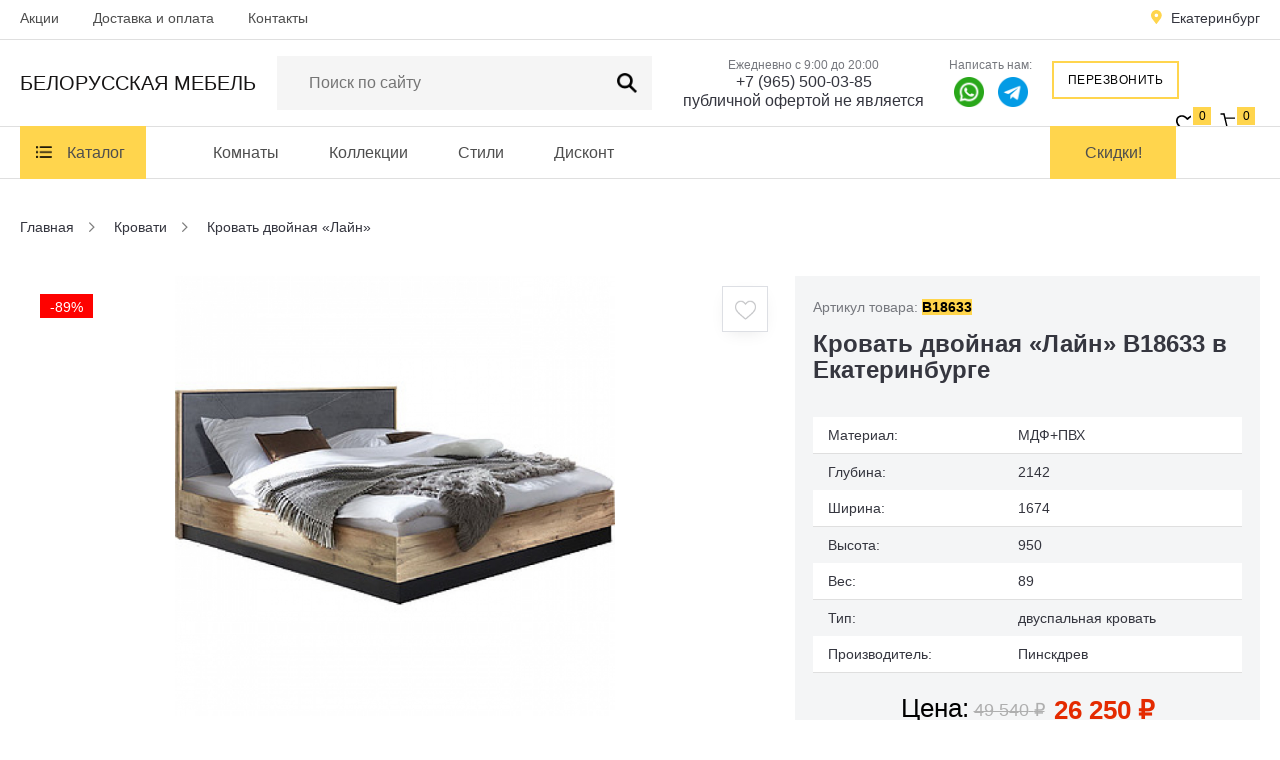

--- FILE ---
content_type: text/html; charset=UTF-8
request_url: https://belorus-mebel66.ru/krovati-dvoynaia-layn-18634/
body_size: 10143
content:
<!DOCTYPE html>
<html lang="ru">
<head>
  <meta charset="utf-8">
  <meta name="viewport" content="width=device-width, initial-scale=1">
      <link rel="amphtml" href="https://belorus-mebel66.ru/amp/krovati-dvoynaia-layn-18634/">  <title>Кровать двойная «Лайн» купить в Екатеринбурге - Интернет-магазин «Белорусская мебель»</title>
  <meta name='description' content='Кровать двойная «Лайн» купить по низкой цене в Екатеринбурге приглашает интернет-магазин «Белорусская мебель»! Звони! ☎ +7 (965) 500-03-85 На сайте - большой каталог с фото, размерами, отличное качество и быстрая доставка!'>
  <meta name='keywords' content='кровать двойная «лайн» купить, кровать двойная «лайн» недорого, кровать двойная «лайн» в Екатеринбурге, кровать двойная «лайн» по низкой цене, кровать двойная «лайн» от производителя, кровать двойная «лайн» фото, кровать двойная «лайн» размеры'>
  <link rel="icon" href="https://belorus-mebel66.ru/templates/images/favicon.png" type="image/png">
      <link href="/templates/css/modules_site.css" rel="stylesheet" media="screen" />
    <link href="/templates/css/style.css?25" rel="stylesheet" media="screen" />
    <script>window.dataLayer = window.dataLayer || [];</script>
    <script type="application/ld+json">
    {
      "@context": "https://schema.org",
      "@type": "Organization",
      "url": "https://belorus-mebel66.ru/",
      "logo": "https://belorus-mebel66.ru/templates/images/logo-square.jpg"
    }
  </script>
      <meta property="og:title" content='Кровать двойная «Лайн» купить в Екатеринбурге - Интернет-магазин «Белорусская мебель»' />
    <meta property="og:description" content='Кровать двойная «Лайн» купить по низкой цене в Екатеринбурге приглашает интернет-магазин «Белорусская мебель»! Звони! ☎ +7 (965) 500-03-85 На сайте - большой каталог с фото, размерами, отличное качество и быстрая доставка!' />
    <meta property="og:image" content="https://belorus-mebel66.ru/images/krovati-dvoynaia-layn-10968-1.jpg" />
    <meta property="og:type" content="website" />
    <meta property="og:url" content= "https://belorus-mebel66.ru/krovati-dvoynaia-layn-18634/" />
    <meta property="og:locale" content="ru_RU" />
    <meta property="og:site_name" content="«Белорусская мебель»" />
        <meta name="yandex-verification" content="4d18f9b7399e6241" />

<meta name="google-site-verification" content="9_p3yuoEbejX--JnAGeZVnbeKl-2BDJ3a6xPNlWiaX8" />  </head>
<body>
<div class="hcontain topcontainer">
  <div class="hcontain toper">
    <div class="bcontain">
      <div class="listopns"></div>
      <div class="closehfloater"></div>
      <div class="hfloater">
        <ul class="topmenu">
                      <li><a href="/akcii/">Акции</a></li>                      <li><a href="/dostavka-i-oplata/">Доставка и оплата</a></li>                      <li><a href="/kontakti/">Контакты</a></li>                  </ul>
        <a href="#modal-callback" class="spygcall fancybox">Заказать обратный звонок</a>
        <div class="clr"></div>
      </div>
      <a href="#cityindex" class="cityer citymobs fancybox">Екатеринбург</a>
      <div class="citfloater"><a href="#cityindex" class="cityer fancybox">Екатеринбург</a></div>
      <div class="clr"></div>
    </div>
  </div>
  <div class="hcontain header">
    <div class="hnofix">
      <div class="bcontain">
        <div class="padd15n0">
          <a href="/" class="logo">Белорусская <span>мебель</span></a>
          
<ul class="mainmenu1">
  <li><a href="#modal-catalog" class="fancybox">Каталог</a></li>
</ul>          <div class="surchconty">
            <div class="catsurch">
              <form class="formsearch" name="search" id="search-form" method="get" action="/search/" autocomplete="off">
                <input class="inptsearch" type="text" name="q" value='' id="q" placeholder="Поиск по сайту" autocomplete="off">
                <a title="Поиск по сайту" class="butsearch" onclick="submitForm('search-form')"></a>
              </form>
            </div>
            <div class="opnserchbody" id="search-res"></div>
          </div>
          <div class="contcontain">
            <span>Ежедневно с 9:00 до 20:00</span>
            <a href="#modal-callback" class="zuchcal fancybox">Обратный звонок</a>
            <a href="tel:+7(965)500-03-85">+7 (965) 500-03-85</a>
            <a href="mailto:публичной офертой не является" class="mail block">публичной офертой не является</a>
          </div>
          <div class="contcontain-prepand">
            <span>Написать нам:</span>
            <a rel="nofollow noopener" href="whatsapp://send?phone=+79655000385"><img src="/templates/images/whatsapp.png" alt="whattf" class="iconss iconss_1"></a>
			      <a href="https://t.me/+79655000385" target="_blank"><img src="/templates/images/telegram.png" alt="whattf" class="iconss"></a>
          </div>
          <a href="#modal-callback" class="headgcall fancybox">Перезвонить</a>
          <div class="containwc">
            <a href="/izbrannoe/" class="blockhw">
              <div class="favorite-icon">
                <img src="/templates/images/favorite-icon.svg" alt="Избранное" width="23" height="20">
              </div>
              <span id="favorites-count">0</span>
            </a>
            <a href="/oformlenie-zakaza/" class="blockhc">
              <div class="bag-icon">
                <img src="/templates/images/bag-icon.svg" alt="Корзина" width="24" height="22">
              </div>
              <span id="cart-mini">
0</span>
            </a>
          </div>
          <a href="/akcii/" class="menuakcii">Акции</a>
          <div class="clr"></div>
        </div>
      </div>
    </div>
  </div>
  <div class="hcontain containmainmenu">
    <div class="bcontain">
      
<ul class="mainmenu1">
  <li><a href="#modal-catalog" class="fancybox">Каталог</a></li>
</ul>

<ul class="mainmenu2">
                <li><a href="/komnati/">Комнаты</a>
                      <ul>
                                  <li><a href="/komnati/gostinaia/">Гостиная</a>
                          </li>
                                              <li><a href="/komnati/spalinia/">Спальня</a>
                          </li>
                                              <li><a href="/komnati/detskaia/">Детская</a>
                          </li>
                                              <li><a href="/komnati/prihogaia/">Прихожая</a>
                          </li>
            <li class="menubr"></li>                                  <li><a href="/komnati/kabinet/">Кабинет</a>
                          </li>
                                                          <li><a href="/komnati/mebeli-dlia-stolovoy/">Мебель для столовой</a>
                          </li>
                              </ul>
          </li>
                  <li><a href="/kollekcii/">Коллекции</a>
                      <ul>
                                  <li><a href="/kollekcii/kollekcii-iaseni/">Коллекции из массива ЯСЕНЯ</a>
                              <ul>
                                                          <li><a href="/kollekcii/kollekcii-iaseni/ayra-ivna/">Аура Ивна</a></li>
                                                          <li><a href="/kollekcii/kollekcii-iaseni/afina-ivna/">Афина Ивна</a></li>
                                                          <li><a href="/kollekcii/kollekcii-iaseni/veneciia-ivna/">Венеция Ивна</a></li>
                                                          <li><a href="/kollekcii/kollekcii-iaseni/olimpiia-ivna/">Олимпия Ивна</a></li>
                                                          <li><a href="/kollekcii/kollekcii-iaseni/oskar-ivna/">Оскар Ивна</a></li>
                                                          <li><a href="/kollekcii/kollekcii-iaseni/prestig-ivna/">Престиж Ивна</a></li>
                                                          <li><a href="/kollekcii/kollekcii-iaseni/flonenciia/">Флоренция Ивна</a></li>
                                                          <li><a href="/kollekcii/kollekcii-iaseni/elegant-ivna/">Элегант Ивна</a></li>
                                  </ul>
                          </li>
                                              <li><a href="/kollekcii/kollekcii-iz-massiva-dyba/">Коллекции из массива ДУБА</a>
                              <ul>
                                                          <li><a href="/kollekcii/kollekcii-iz-massiva-dyba/alezy/">Алези</a></li>
                                                          <li><a href="/kollekcii/kollekcii-iz-massiva-dyba/alezi-luks/">Алези Люкс</a></li>
                                                          <li><a href="/kollekcii/kollekcii-iz-massiva-dyba/aliba/">Альба</a></li>
                                                          <li><a href="/kollekcii/kollekcii-iz-massiva-dyba/aleko/">Алеко</a></li>
                                                          <li><a href="/kollekcii/kollekcii-iz-massiva-dyba/amadey/">Амадей</a></li>
                                                          <li><a href="/kollekcii/kollekcii-iz-massiva-dyba/aspen/">Аспен</a></li>
                                                          <li><a href="/kollekcii/kollekcii-iz-massiva-dyba/valensiia-d/">Валенсия Д</a></li>
                                                          <li><a href="/kollekcii/kollekcii-iz-massiva-dyba/bristoli/">Бристоль АКЦИЯ</a></li>
                                                          <li><a href="/kollekcii/kollekcii-iz-massiva-dyba/verdy-luks/">Верди Люкс Акция</a></li>
                                                          <li><a href="/kollekcii/kollekcii-iz-massiva-dyba/genya/">Генуа</a></li>
                                                          <li><a href="/kollekcii/kollekcii-iz-massiva-dyba/gettisberg/">Геттисберг</a></li>
                                                          <li><a href="/kollekcii/kollekcii-iz-massiva-dyba/davili/">Давиль</a></li>
                                                          <li><a href="/kollekcii/kollekcii-iz-massiva-dyba/karmen/">Кармен</a></li>
                                                          <li><a href="/kollekcii/kollekcii-iz-massiva-dyba/layma-2021/">Лайма 2021</a></li>
                                                          <li><a href="/kollekcii/kollekcii-iz-massiva-dyba/orta/">Орта</a></li>
                                                          <li><a href="/kollekcii/kollekcii-iz-massiva-dyba/lika/">Лика</a></li>
                                                          <li><a href="/kollekcii/kollekcii-iz-massiva-dyba/mylana/">Милана</a></li>
                                                          <li><a href="/kollekcii/kollekcii-iz-massiva-dyba/spalinia-mirag/">Мираж</a></li>
                                                          <li><a href="/kollekcii/kollekcii-iz-massiva-dyba/oskar/">Оскар</a></li>
                                                          <li><a href="/kollekcii/kollekcii-iz-massiva-dyba/paola/">Паола</a></li>
                                                                              <li><a href="/kollekcii/kollekcii-iz-massiva-dyba/telima/">Тельма</a></li>
                                                          <li><a href="/kollekcii/kollekcii-iz-massiva-dyba/tiffani/">Тиффани</a></li>
                                                          <li><a href="/kollekcii/kollekcii-iz-massiva-dyba/trio/">Трио</a></li>
                                                          <li><a href="/kollekcii/kollekcii-iz-massiva-dyba/torino/">Торино</a></li>
                                                          <li><a href="/kollekcii/kollekcii-iz-massiva-dyba/tynis/">Тунис</a></li>
                                                          <li><a href="/kollekcii/kollekcii-iz-massiva-dyba/florentina/">Флорентина</a></li>
                                                          <li><a href="/kollekcii/kollekcii-iz-massiva-dyba/hedmark/">Хедмарк</a></li>
                                                          <li><a href="/kollekcii/kollekcii-iz-massiva-dyba/charli/">Чарли</a></li>
                                                          <li><a href="/kollekcii/kollekcii-iz-massiva-dyba/ustina/">Юстина</a></li>
                                                          <li><a href="/kollekcii/kollekcii-iz-massiva-dyba/iaroslava/">Ярослава</a></li>
                                                          <li><a href="/kollekcii/kollekcii-iz-massiva-dyba/rybin/">Рубин</a></li>
                                                          <li><a href="/kollekcii/kollekcii-iz-massiva-dyba/amadey-mf/">Амадей МФ</a></li>
                                                          <li><a href="/kollekcii/kollekcii-iz-massiva-dyba/armani/">Армани</a></li>
                                  </ul>
                          </li>
                                              <li><a href="/kollekcii/kollekcii-iz-massiva-byka/">Коллекции из массива БУКА</a>
                              <ul>
                                                          <li><a href="/kollekcii/kollekcii-iz-massiva-byka/mokko1/">Мокко</a></li>
                                  </ul>
                          </li>
                                              <li><a href="/kollekcii/kollekcii-iz-massiva-berezi/">Коллекции из массива БЕРЕЗЫ</a>
                              <ul>
                                                          <li><a href="/kollekcii/kollekcii-iz-massiva-berezi/valensiia/">Валенсия</a></li>
                                                          <li><a href="/kollekcii/kollekcii-iz-massiva-berezi/levanti/">Леванти</a></li>
                                                          <li><a href="/kollekcii/kollekcii-iz-massiva-berezi/prestig/">Престиж АКЦИЯ</a></li>
                                                          <li><a href="/kollekcii/kollekcii-iz-massiva-berezi/orli/">Орли</a></li>
                                  </ul>
                          </li>
            <li class="menubr"></li>                                  <li><a href="/kollekcii/kollekcii-iz-massiva-sosni/">Коллекции из массива СОСНЫ</a>
                              <ul>
                                                                                                                                          <li><a href="/kollekcii/kollekcii-iz-massiva-sosni/norton/">Нортон</a></li>
                                  </ul>
                          </li>
                                              <li><a href="/kollekcii/kollekcii-iz-mdf/">Коллекции из МДФ</a>
                              <ul>
                                                          <li><a href="/kollekcii/kollekcii-iz-mdf/viola/">Виола</a></li>
                                                          <li><a href="/kollekcii/kollekcii-iz-mdf/vilora/">Вилора</a></li>
                                                          <li><a href="/kollekcii/kollekcii-iz-mdf/dante/">Данте</a></li>
                                                          <li><a href="/kollekcii/kollekcii-iz-mdf/lolita/">Лолита</a></li>
                                                                              <li><a href="/kollekcii/kollekcii-iz-mdf/mirano/">Мирано</a></li>
                                                                                                                      <li><a href="/kollekcii/kollekcii-iz-mdf/holiten/">Хольтен</a></li>
                                                          <li><a href="/kollekcii/kollekcii-iz-mdf/eliza-gd/">Эльза ГД</a></li>
                                                      </ul>
                          </li>
                                              <li><a href="/kollekcii/kollekcii-iz-ldsp/">Коллекции из ЛДСП</a>
                              <ul>
                                                          <li><a href="/kollekcii/kollekcii-iz-ldsp/blekvyd/">Блэквуд</a></li>
                                                          <li><a href="/kollekcii/kollekcii-iz-ldsp/grande/">Гранде АКЦИЯ</a></li>
                                                          <li><a href="/kollekcii/kollekcii-iz-ldsp/lineli/">Линель</a></li>
                                                                              <li><a href="/kollekcii/kollekcii-iz-ldsp/roksi/">Рокси</a></li>
                                                          <li><a href="/kollekcii/kollekcii-iz-ldsp/tyrin/">Турин</a></li>
                                                          <li><a href="/kollekcii/kollekcii-iz-ldsp/shantali/">Шанталь</a></li>
                                                          <li><a href="/kollekcii/kollekcii-iz-ldsp/alifa/">Альфа</a></li>
                                  </ul>
                          </li>
                              </ul>
          </li>
                  <li><a href="/stili/">Стили</a>
                      <ul>
                                  <li><a href="/stili/classic/">Classic</a>
                          </li>
                                              <li><a href="/stili/neoclassic/">Neoclassic</a>
                          </li>
                                              <li><a href="/stili/modern/">Modern</a>
                          </li>
                                              <li><a href="/stili/italian/">Italian</a>
                          </li>
            <li class="menubr"></li>                                  <li><a href="/stili/loft/">Loft</a>
                          </li>
                                              <li><a href="/stili/provence/">Provence</a>
                          </li>
                              </ul>
          </li>
                  <li><a href="/diskont/">Дисконт</a>
          </li>
      </ul>

<a href="/akcii/" class="menuakcii">Скидки!</a>

<div class="clr"></div>    </div>
  </div>
<div class="hcontain" id="material-18633">
  <div class="bcontain">
    
<div class="breadcrumbs" itemscope itemtype="http://schema.org/BreadcrumbList">
  <div itemprop="itemListElement" itemscope itemtype="http://schema.org/ListItem">
    <a href="/" itemprop="item">
      <span itemprop="name">Главная</span>
      <meta itemprop="position" content="0">
    </a>
  </div>
              <div itemprop="itemListElement" itemscope itemtype="http://schema.org/ListItem">
        <a href="/krovati/" title="Кровати" itemprop="item">
          <span itemprop="name">Кровати</span>
          <meta itemprop="position" content="1">
        </a>
      </div>
                    <span>Кровать двойная «Лайн»</span>
          </div>  </div>
</div>

<div class="hcontain pb60" itemscope itemtype="https://schema.org/Product">
  <div class="bcontain">
    <div class="padd0n0n80">
      <div class="product-right prorigishr">
        <div class="product-tops">
          <span class="colnsrews">Артикул товара: <span id="product-article">B18633</span> </span>
          <div class="clr"></div>
        </div>
        <h1 itemprop="name" class="hhtext" id="product-title">Кровать двойная «Лайн» B18633 в Екатеринбурге</h1>
      </div>

      <div class="product-left" id="simgallery">
        <div class="product-img" id="big" style="display:block;">
          <div class="person-slick">
                          <div class="carousel-item"><a itemprop="image" data-caption='' href="/images/krovati-dvoynaia-layn-10968-1.jpg" rel="gallery"><img src="/images/krovati-dvoynaia-layn-10968-1.jpg" alt='Кровать двойная «Лайн» в Екатеринбурге - belorus-mebel66.ru | фото - фото' title='Кровать двойная «Лайн» в Екатеринбурге - belorus-mebel66.ru | фото - подробнее'></a></div>
                      </div>
        </div>
        <div class="product-smallimg">
                                <div class="psmall-img"><a data-item="1" data-caption='' itemprop="image" href="/images/krovati-dvoynaia-layn-10968-1.jpg"><img src="/images/krovati-dvoynaia-layn-10968-1.jpg" alt='Кровать двойная «Лайн» в Екатеринбурге - belorus-mebel66.ru | фото - фото' title='Кровать двойная «Лайн» в Екатеринбурге - belorus-mebel66.ru | фото - подробнее'></a></div>
                                <div class="clr"></div>
        </div>
        <div class="blip-perc">-89%</div>                           <a href="#" class="callcli-wish wishims product-add-favorite"><img src="/templates/images/heart.png" alt="В избранное"/><div class="favkid">В избранное</div></a>
              </div>
    </div>

    <div class="product-right" itemprop="offers" itemscope itemtype="https://schema.org/Offer">
      <div class="pridchr">
        <table>
          <tbody>
                                                        <tr><td>Материал:</td><td>МДФ+ПВХ</td></tr>
                                              <tr><td>Глубина:</td><td>2142</td></tr>
                                              <tr><td>Ширина:</td><td>1674</td></tr>
                                              <tr><td>Высота:</td><td>950</td></tr>
                                              <tr><td>Вес:</td><td>89</td></tr>
                                              <tr><td>Тип:</td><td>двуспальная кровать</td></tr>
                    <tr><td>Производитель:</td><td>Пинскдрев</td></tr>          </tbody>
        </table>
      </div>
              <div class="product-pricest">
                      <div class="product-pricename">Цена:</div>
            <div class="pricevrs">
              <div class="product-oprice"><span id="elm-oldprice">49 540</span> <span class="rub">₽</span></div>
              <div class="product-nprice"><span id="elm-price">26 250</span> <span class="rub">₽</span></div>
              <div class="pricevcard">Экономите:  <span class="pcvcnm" id="elm-profit">23290</span> <span class="rub">₽</span></div>
              <meta itemprop="price" content="26250">
              <meta itemprop="priceCurrency" content="RUB">
            </div>
                    <div class="product-stoks">
                      </div>
                      <link itemprop="availability" href="https://schema.org/InStock" />
                  </div>
        <div class="product-bts">
          <div class="callcli-colbox">
            <input type="text" name="name" value="1" id="product-count" maxlength="3" />
            <div class="clickmin" id="product-arrow-down"></div><div class="clickplu" id="product-arrow-up"></div>
          </div>
          <a href="#" class="callcli-card product-cart-add" onclick="ym(91819454, 'reachGoal', 'v_korziny'); return true;">Положить в корзину<div class="prokid">Положить в корзину</div></a>
          <div class="product-click"><a href="#modal-oneclick" class="oneclick fancybox">Купить в 1 клик</a></div>
        </div>
        <div class="clr"></div>
            <link itemprop="url" href="https://belorus-mebel66.ru/krovati-dvoynaia-layn-18634/" />
    </div>

        <meta itemprop="sku" content="B18633" />
     <div itemprop="brand" itemtype="https://schema.org/Brand" itemscope><meta itemprop="name" content="Пинскдрев" /></div>
    <div class="clr"></div>
    <div class="taberblock">
      <ul class="product-tabs tabnomobi">
        <li><a href="#tabr1" class="tabact">Описание</a></li>
                  <li><a href="#tabr3">Доставка и оплата</a></li>
                <li><a href="#tabr8">Отзывы <span class="rev-gray">0</span></a></li>
      </ul>
      <div class="tabromobi tmbactor">Описание</div>
      <div id="tabr1" class="tabsdesc">
        <div itemprop="description" class="itemsdescription">
                      <p>Материал: МДФ+ПВХ</p><p>Цвет: Камень серый/Дуб вотан/Чёрный</p><p>Спальное место: 2000x2000 мм</p><p>Кровать двойная «Лайн», от фабрики Пинскдрев (B18633) по цене 26250руб. для Вашего дома.. Ознакомьтесь с похожими товарами в разделе "Кровати". Все подоробности по Кровать двойная «Лайн» уточняйте по телефону +7 (965) 500-03-85 в городе Екатеринбурге!</p>                  </div>
      </div>
              <div class="tabromobi">Доставка и оплата</div>
        <div id="tabr3" class="tabsdesc" style="display:none;">
          <p>Оплатить заказ вы можете:</p>
<ul>
<li>Наличным расчетом</li>
<li>Безналичным расчетом</li>
<li>В кредит</li>
</ul>
<p>Подробную информацию о доставке и оплате товара вы можете узнать у наших менеджеров по телефону <a href="tel:+7(965)500-03-85">+7 (965) 500-03-85</a>.</p>
<p>Вся информация на сайте - публичной офертой не является</p>        </div>
            <div class="tabromobi">Отзывы</div>
      <div id="tabr8" class="tabsdesc" style="display:none;">
        <div class="revi-name">Отзывы покупателей</div>
        <a href="#reventer" class="revi-san fancybox" id="review-add">Написать отзыв</a>
        <div class="clr"></div>
              </div>
    </div>
    <div class="clr"></div>
    <div class="bread-str" id="bread-str">Кровати</div>
  </div>
</div>


  <div class="hcontain pb60">
    <div class="bcontain">
      <div class="pjprodcon">
        <div class="hhtext">Похожие товары</div>
        <div class="prudis" id="jm0-content">
                    
    <div class="conliprod conliprod-medium" id="mat1-17699">
    <div class="bodliprod">
      <div class="blip-img">
        <a href="/4-h-mestniy-divan-eva-4m/">
          <img src="/images/small/4-h-mestniy-divan-eva-4m-7781-1.jpg" alt='4-х местный диван «Ева» (4м) в Екатеринбурге - belorus-mebel66.ru | фото | фото' title='4-х местный диван «Ева» (4м) в Екатеринбурге - belorus-mebel66.ru | фото | подробнее'>
        </a>
      </div>
      <p class="blip-name"><a href="/4-h-mestniy-divan-eva-4m/">4-х местный диван «Ева» (4м)</a></p>
      <div class="blip-pricers">
                  <div class="blipp-price">Уточняйте</div>
              </div>
      <div class="blip-oneclick"><a href="#modal-oneclick" class="oneclick fancybox">Купить в 1 клик</a></div>
      <a href="#" class="blip-buy cart-add" onclick="ym(91819454, 'reachGoal', 'v_korziny'); return true;">
        <div class="blip-buy-icon">
          <img src="/templates/images/bag-icon.svg" alt="В корзину" width="24" height="24">
        </div>
        <div class="prokid">Добавить в корзину</div>
      </a>
      <div class="clr"></div>
                          <a href="#" class="blip-wish but-add-favorite"><img src="/templates/images/wishlist.svg" alt="Добавить в избранное" width="21" height="20"><div class="favkid">В избранное</div></a>
          </div>
  </div>
      <div class="conliprod conliprod-medium" id="mat1-18235">
    <div class="bodliprod">
      <div class="blip-img">
        <a href="/gostinaia-paola-3/">
          <img src="/images/small/gostinaia-paola-3-set3429-1.jpg" alt='Гостиная «Паола» #3 в Екатеринбурге - belorus-mebel66.ru | фото | фото' title='Гостиная «Паола» #3 в Екатеринбурге - belorus-mebel66.ru | фото | подробнее'>
        </a>
      </div>
      <p class="blip-name"><a href="/gostinaia-paola-3/">Гостиная «Паола» #3</a></p>
      <div class="blip-pricers">
                  <div class="blipp-price">Уточняйте</div>
              </div>
      <div class="blip-oneclick"><a href="#modal-oneclick" class="oneclick fancybox">Купить в 1 клик</a></div>
      <a href="#" class="blip-buy cart-add" onclick="ym(91819454, 'reachGoal', 'v_korziny'); return true;">
        <div class="blip-buy-icon">
          <img src="/templates/images/bag-icon.svg" alt="В корзину" width="24" height="24">
        </div>
        <div class="prokid">Добавить в корзину</div>
      </a>
      <div class="clr"></div>
                          <a href="#" class="blip-wish but-add-favorite"><img src="/templates/images/wishlist.svg" alt="Добавить в избранное" width="21" height="20"><div class="favkid">В избранное</div></a>
          </div>
  </div>
      <div class="conliprod conliprod-medium" id="mat1-18274">
    <div class="bodliprod">
      <div class="blip-img">
        <a href="/gostinaia-ustina-2/">
          <img src="/images/small/gostinaia-ustina-2-set3430-1.jpg" alt='Гостиная «Юстина» #2 в Екатеринбурге - belorus-mebel66.ru | фото | фото' title='Гостиная «Юстина» #2 в Екатеринбурге - belorus-mebel66.ru | фото | подробнее'>
        </a>
      </div>
      <p class="blip-name"><a href="/gostinaia-ustina-2/">Гостиная «Юстина» #2</a></p>
      <div class="blip-pricers">
                  <div class="blipp-price">Уточняйте</div>
              </div>
      <div class="blip-oneclick"><a href="#modal-oneclick" class="oneclick fancybox">Купить в 1 клик</a></div>
      <a href="#" class="blip-buy cart-add" onclick="ym(91819454, 'reachGoal', 'v_korziny'); return true;">
        <div class="blip-buy-icon">
          <img src="/templates/images/bag-icon.svg" alt="В корзину" width="24" height="24">
        </div>
        <div class="prokid">Добавить в корзину</div>
      </a>
      <div class="clr"></div>
                          <a href="#" class="blip-wish but-add-favorite"><img src="/templates/images/wishlist.svg" alt="Добавить в избранное" width="21" height="20"><div class="favkid">В избранное</div></a>
          </div>
  </div>
      <div class="conliprod conliprod-medium" id="mat1-18914">
    <div class="bodliprod">
      <div class="blip-img">
        <a href="/4-h-mestniy-divan-eva-4m-18915/">
          <img src="/images/small/4-h-mestniy-divan-eva-4m-7782-1.jpg" alt='4-х местный диван «Ева» (4м) в Екатеринбурге - belorus-mebel66.ru | фото | фото' title='4-х местный диван «Ева» (4м) в Екатеринбурге - belorus-mebel66.ru | фото | подробнее'>
        </a>
      </div>
      <p class="blip-name"><a href="/4-h-mestniy-divan-eva-4m-18915/">4-х местный диван «Ева» (4м)</a></p>
      <div class="blip-pricers">
                  <div class="blipp-price">Уточняйте</div>
              </div>
      <div class="blip-oneclick"><a href="#modal-oneclick" class="oneclick fancybox">Купить в 1 клик</a></div>
      <a href="#" class="blip-buy cart-add" onclick="ym(91819454, 'reachGoal', 'v_korziny'); return true;">
        <div class="blip-buy-icon">
          <img src="/templates/images/bag-icon.svg" alt="В корзину" width="24" height="24">
        </div>
        <div class="prokid">Добавить в корзину</div>
      </a>
      <div class="clr"></div>
                          <a href="#" class="blip-wish but-add-favorite"><img src="/templates/images/wishlist.svg" alt="Добавить в избранное" width="21" height="20"><div class="favkid">В избранное</div></a>
          </div>
  </div>
          </div>
        <div class="morehprods" id="jm0-more">Показать еще</div>
      </div>
    </div>
  </div>
<div class="pjprodcon">
    <div class="pjprodcon pjpfull">
    <div class="pb60 pt30">
      <div class="hhtext">Вы ранее смотрели</div>
      <div class="prudis" id="viewed-content">
                
    <div class="conliprod conliprod-medium" id="mat2-18633">
    <div class="bodliprod">
      <div class="blip-img">
        <a href="/krovati-dvoynaia-layn-18634/">
          <img src="/images/small/krovati-dvoynaia-layn-10968-1.jpg" alt='Кровать двойная «Лайн» в Екатеринбурге - belorus-mebel66.ru | фото | фото' title='Кровать двойная «Лайн» в Екатеринбурге - belorus-mebel66.ru | фото | подробнее'>
        </a>
      </div>
      <p class="blip-name"><a href="/krovati-dvoynaia-layn-18634/">Кровать двойная «Лайн»</a></p>
      <div class="blip-pricers">
                  <div class="blipp-oldprice">49 540 ₽</div>
          <div class="blipp-price">26 250 <span>₽</span></div>
          <div class="pricevcard">скидка 23 290 ₽</div>
              </div>
      <div class="blip-oneclick"><a href="#modal-oneclick" class="oneclick fancybox">Купить в 1 клик</a></div>
      <a href="#" class="blip-buy cart-add" onclick="ym(91819454, 'reachGoal', 'v_korziny'); return true;">
        <div class="blip-buy-icon">
          <img src="/templates/images/bag-icon.svg" alt="В корзину" width="24" height="24">
        </div>
        <div class="prokid">Добавить в корзину</div>
      </a>
      <div class="clr"></div>
              <div class="blip-perc">-89%</div>
                          <a href="#" class="blip-wish but-add-favorite"><img src="/templates/images/wishlist.svg" alt="Добавить в избранное" width="21" height="20"><div class="favkid">В избранное</div></a>
          </div>
  </div>
        </div>
          </div>
  </div>
</div>

<div class="modal-product" id="modal-product"></div>

<div style="display:none;">
  <div id="reventer">
    <div class="revent-name">Написать отзыв</div>
    <div class="revent-desc">Оставьте ваш отзыв о товаре <span id="review-product-title">Тумба подвесная Вена 60</span></div>
    <form name="form" method="post" id="rev-form">
      <div class="call_input-box2 mrgr4">
        <input type="text" class="" maxlength="255" required="required" name="rev_name" value="" id="rev_name">
        <div class="restrcall">Ваш имя <span>*</span></div>
      </div>
      <div class="call_input-box2">
        <input type="text" class="" maxlength="150" name="rev_phone" value="" id="rev_name">
        <div class="restrcall">Ваш E-mail</div>
      </div>
      <div class="textnaoc">Ваша оценка <span>*</span></div>
      <div class="starinblock">
        <div id="star-1" class="star"></div>
        <div id="star-2" class="star"></div>
        <div id="star-3" class="star"></div>
        <div id="star-4" class="star"></div>
        <div id="star-5" class="star"></div>
        <input name="rev_rating" type="hidden" value="5" id="rev-rating">
      </div>
      <div class="clr"></div>
      <div class="call_input-box3">
        <textarea required="required" name="rev_text" id="rev_text" maxlength="1450"></textarea>
        <div class="restrcall">Ваш отзыв <span>*</span></div>
      </div>
      <input type="submit" name="rev_but" value="Оставить отзыв" id="rev_but" class="subrevicall">
      <input id="rev_check" name="check" type="hidden" value="">
    </form>
  </div>
</div>
<div class="hcontain footer">
  <div class="bcontain">
    <div class="padd30n0n30">
      <div class="footerlogo">
        <div class="foot-logo">Белорусская <span>мебель</span></div>
        <p>Copyright © 2026 г.<br/> Все права защищены.</p>
      </div>
      <div class="footerblock1">
        <div class="footernadt">Каталог мебели</div><div class="plusu minusu"></div>
        <div class="besser besseract">
          
<ul class="footermenu fml">
          <li><a href="/miagkaia-mebeli/">Мягкая мебель</a></li>
              <li><a href="/zerkala-veshalki-podstavki/">Зеркала, вешалки, подставки</a></li>
              <li><a href="/tymbi-i-komodi/">Тумбы и комоды</a></li>
              <li><a href="/styliia/">Стулья</a></li>
              <li><a href="/shkafi/">Шкафы</a></li>
              <li><a href="/stoli/">Столы</a></li>
              <li><a href="/krovati/">Кровати</a></li>
              <li><a href="/matrasi-i-podyshki/">Матрасы и подушки</a></li>
              <li><a href="/prihogie/">Прихожие</a></li>
              <li><a href="/kyhni-i-fasadi/">Кухни и фасады</a></li>
              <li><a href="/nabori-dlia-stolovoy/">Наборы для столовой</a></li>
              <li><a href="/obedennie-gryppi/">Обеденные группы</a></li>
              <li><a href="/mebeli-dlia-kabineta/">Мебель для кабинета</a></li>
          </ul><ul class="footermenu fml2">    <li><a href="/mebeli-dlia-detskoy/">Мебель для детской</a></li>
              <li><a href="/mebeli-dlia-spalini/">Мебель для спальни</a></li>
              <li><a href="/mebeli-dlia-gostinoy/">Мебель для гостиной</a></li>
              <li><a href="/korpysnaia-mebeli/">Корпусная мебель</a></li>
      </ul>        </div>
      </div>
      <div class="footerblock2">
        <div class="footernadt">Клиентам</div><div class="plusu"></div>
        <div class="besser">
          <ul class="footermenu">
                          <li><a href="/akcii/">Акции</a></li>
                          <li><a href="/dostavka-i-oplata/">Доставка и оплата</a></li>
                          <li><a href="/kontakti/">Контакты</a></li>
                          <li><a href="/politika-konfidencialinosti/">Политика конфиденциальности</a></li>
                          <li><a href="/polizovateliskoe-soglashenie/">Пользовательское соглашение</a></li>
                      </ul>
        </div>
      </div>
      <div class="footerblock3">
        <div class="footernadt">Контакты</div><div class="plusu"></div>
        <div class="besser">
          <div class="kktblock">
            <div class="footerphons">
              <p>Телефон:  <a href="tel:+7(965)500-03-85">+7 (965) 500-03-85</a></p>
            </div>
            <p class="footermail">Адрес: г. Екатеринбург, Виз бульвар, д.13 (3 этаж)</p>
            <p class="footermail">E-mail: <a href="mailto:публичной офертой не является">публичной офертой не является</a></p>
          </div>
        </div>
      </div>
      <a href="#" class="footertotop" id="toTop"></a>
      <div class="clr"></div>
    </div>
  </div>
</div>

<div id="modal-catalog" class="modal-catalog">
  <div class="catalog-hh">Каталог</div>
  <div class="catalog-container">
                  <div class="podmenu-col">
          <a href="/miagkaia-mebeli/">Мягкая мебель</a>
          <ul>
                                          <li><a href="/miagkaia-mebeli/specpredlogenie/">СПЕЦПРЕДЛОЖЕНИЕ</a></li>
                                                        <li><a href="/miagkaia-mebeli/nabori-miagkoy-mebeli/">Наборы мягкой мебели</a></li>
                                                        <li><a href="/miagkaia-mebeli/divani/">Диваны</a></li>
                                                        <li><a href="/miagkaia-mebeli/modylinie-divani/">Модульные диваны</a></li>
                                                        <li><a href="/miagkaia-mebeli/koganie-divani/">Кожаные диваны</a></li>
                                                        <li><a href="/miagkaia-mebeli/yglovie-divani/">Угловые диваны</a></li>
                                                        <li><a href="/miagkaia-mebeli/priamie-divani/">Прямые диваны</a></li>
                                                        <li><a href="/miagkaia-mebeli/divani-2-h-mestnie/">Диваны 2-х местные</a></li>
                                                        <li><a href="/miagkaia-mebeli/kyshetka/">Кушетка</a></li>
                                                                                  <li><a href="/miagkaia-mebeli/kresla/">Кресла</a></li>
                                                        <li><a href="/miagkaia-mebeli/banketki/">Банкетки</a></li>
                                    </ul>
        </div>
                        <div class="podmenu-col">
          <a href="/zerkala-veshalki-podstavki/">Зеркала, вешалки, подставки</a>
          <ul>
                                          <li><a href="/zerkala-veshalki-podstavki/zerkala/">Зеркала</a></li>
                                                        <li><a href="/zerkala-veshalki-podstavki/veshalki/">Вешалки</a></li>
                                                        <li><a href="/zerkala-veshalki-podstavki/portali-dlia-kamina/">Порталы для камина</a></li>
                                                        <li><a href="/zerkala-veshalki-podstavki/polki/">Полки</a></li>
                                    </ul>
        </div>
                        <div class="podmenu-col">
          <a href="/tymbi-i-komodi/">Тумбы и комоды</a>
          <ul>
                                          <li><a href="/tymbi-i-komodi/komodi/">Комоды</a></li>
                                                        <li><a href="/tymbi-i-komodi/kombirirovannie/">Комбирированные</a></li>
                                                        <li><a href="/tymbi-i-komodi/prikrovatnie/">Прикроватные</a></li>
                                                        <li><a href="/tymbi-i-komodi/tv-tv/">ТВ/TV</a></li>
                                                        <li><a href="/tymbi-i-komodi/tymba-dlia-obyvi/">тумба для обуви</a></li>
                                    </ul>
        </div>
                        <div class="podmenu-col">
          <a href="/styliia/">Стулья</a>
          <ul>
                                          <li><a href="/styliia/kyhonnie/">Кухонные</a></li>
                                                        <li><a href="/styliia/barnie/">Барные</a></li>
                                                        <li><a href="/styliia/s-podlkotnikami/">С подлкотниками</a></li>
                                                        <li><a href="/styliia/banketki1/">Банкетки</a></li>
                                                        <li><a href="/styliia/skamii/">Скамьи</a></li>
                                                        <li><a href="/styliia/tabyreti/">Табуреты</a></li>
                                    </ul>
        </div>
                        <div class="podmenu-col">
          <a href="/shkafi/">Шкафы</a>
          <ul>
                                          <li><a href="/shkafi/biblioteki-shkafi-dlia-knig/">Библиотеки, шкафы для книг</a></li>
                                                        <li><a href="/shkafi/shkaf-dlia-odegdi/">Шкаф для одежды</a></li>
                                                        <li><a href="/shkafi/shkaf-s-vitrinoy/">Шкаф с витриной</a></li>
                                                                                  <li><a href="/shkafi/shkaf-kype/">Шкаф-купе</a></li>
                                                        <li><a href="/shkafi/byfet/">Буфет</a></li>
                                    </ul>
        </div>
                        <div class="podmenu-col">
          <a href="/stoli/">Столы</a>
          <ul>
                                          <li><a href="/stoli/stoli-gyrnalinie/">Журнальные</a></li>
                                                        <li><a href="/stoli/tyaletnie/">Туалетные, консоли</a></li>
                                                        <li><a href="/stoli/obedennie/">Обеденные</a></li>
                                                        <li><a href="/stoli/pisimennie/">Письменные</a></li>
                                    </ul>
        </div>
                        <div class="podmenu-col">
          <a href="/krovati/">Кровати</a>
          <ul>
                                                                                              <li><a href="/krovati/900-2000/">900*2000</a></li>
                                                        <li><a href="/krovati/1200-2000/">1200*2000</a></li>
                                                        <li><a href="/krovati/1400-2000/">1400*2000</a></li>
                                                        <li><a href="/krovati/1600-2000/">1600*2000</a></li>
                                                        <li><a href="/krovati/1800-2000/">1800*2000</a></li>
                                                        <li><a href="/krovati/2000-2000/">2000*2000</a></li>
                                    </ul>
        </div>
                                  <div class="podmenu-col">
          <a href="/prihogie/">Прихожие</a>
          <ul>
                      </ul>
        </div>
                                  <div class="podmenu-col">
          <a href="/nabori-dlia-stolovoy/">Наборы для столовой</a>
          <ul>
                      </ul>
        </div>
                        <div class="podmenu-col">
          <a href="/obedennie-gryppi/">Обеденные группы</a>
          <ul>
                      </ul>
        </div>
                        <div class="podmenu-col">
          <a href="/mebeli-dlia-kabineta/">Мебель для кабинета</a>
          <ul>
                      </ul>
        </div>
                        <div class="podmenu-col">
          <a href="/mebeli-dlia-detskoy/">Мебель для детской</a>
          <ul>
                      </ul>
        </div>
                        <div class="podmenu-col">
          <a href="/mebeli-dlia-spalini/">Мебель для спальни</a>
          <ul>
                      </ul>
        </div>
                        <div class="podmenu-col">
          <a href="/mebeli-dlia-gostinoy/">Мебель для гостиной</a>
          <ul>
                      </ul>
        </div>
                        <div class="podmenu-col">
          <a href="/korpysnaia-mebeli/">Корпусная мебель</a>
          <ul>
                      </ul>
        </div>
            </div>
</div>

<div id="modal-callback" class="modal-callback">
  <div class="call-container">
    <div class="call-hh">Перезвонить</div>
    <div class="call-title">Оставьте Ваш сотовый телефон и наш менеджер свяжется с Вами в ближайшее рабочее время</div>
    <div class="call_form">
      <form method="post" name="call_form" id="call_form">
        <div class="call_input-box"><input type="text" class="" maxlength="255" required="required" id="call_phone" name="call_phone" value=""><div class="restrcall">Сотовый телефон <span>*</span></div></div>
        <div class="call_but-box">
          <label class="isogs">
            <input class="checkbox" type="checkbox" name="call_agreement" id="call_agreement" checked required="">
            <span class="checkbox-custom" id="call_checkbox_custom"></span>
            Отправляя форму, я даю согласие на обработку <a href="#modal-agreement" class="get-agreement">персональных данных</a>
          </label>
          <div class="but" id="call_but">Отправить заявку</div>
          <input type="hidden" value="" name="call_check" id="call_check">
          <input type="hidden" value="" name="call_check2" id="call_check2">
          <div class="clr"></div>
        </div>
      </form>
    </div>
  </div>
</div>

<div id="modal-oneclick" class="modal-oneclick">
  <div class="call-container">
    <div class="call-hh">Вы хотите купить:</div>
    <div class="clickrow" id="oneclick-product"></div>
    <div class="call-title">Укажите номер сотового телефона и наши менеджеры свяжутся с Вами для завершения оформления заказа</div>
    <div class="call_form">
      <form method="post" name="oneclick_form">
        <div class="call_input-box"><input type="text" class="" maxlength="150" required="required" id="oneclick_fio" name="oneclick_fio" value=""><div class="restrcall">Ваше имя</div></div>
        <div class="call_input-box"><input type="text" class="" maxlength="150" required="required" id="oneclick_phone" name="oneclick_phone" value=""><div class="restrcall">Сотовый телефон <span>*</span></div></div>
        <div class="call_input-box"><input type="text" class="" maxlength="150" required="required" id="oneclick_mail" name="oneclick_mail" value=""><div class="restrcall">E-mail</div></div>
        <div class="call_but-box">
          <label class="isogs">
            <input class="checkbox" type="checkbox" name="oneclick_agreement" id="oneclick_agreement" checked>
            <span class="checkbox-custom" id="oneclick_checkbox_custom"></span>
            Отправляя форму, я даю согласие на обработку <a href="#modal-agreement" class="get-agreement">персональных данных</a>
          </label>
          <div class="but oneclick-but" id="oneclick_but">Отправить заявку</div>
          <a href="#modal-callback" class="fancybox clickzvonok">Обратный звонок</a>
          <div class="clr"></div>
          <input type="hidden" value="" name="oneclick_check" id="oneclick_check">
          <input type="hidden" value="" name="oneclick_uniqid">
          <input type="hidden" value="" name="zakaz" id="oneclick_zakaz">
        </div>
      </form>
    </div>
  </div>
</div>

<div id="cityindex" class="modal-cities">
  <div class="revent-name">Выберите город</div>
  <div class="search-city-input">
    <input type="text" maxlength="100" id="search_city" class="cityinp" name="search_city" value="" autocomplete="off" placeholder="Введите название города...">
    <div class="opnserchbody3" id="search-city-res"></div>
  </div>
          <div class="modcitycont">
      <div class="modcityblock">
        <ul>
                                          <li><a rel="noindex, follow" href="https://belorus-mebel66.ru/">Екатеринбург</a></li>
                                                  </ul>
      </div>
    </div>
  </div>

<!-- agreement -->
<div class="modal-agreement" id="modal-agreement"></div>

  <script src="/templates/js/modules_site.js?19"></script>
  <script src="/templates/js/slick.min.js"></script>
  <script src="/templates/js/scripts.js"></script>

  <div id="modal-credit" class="modal-credit">
    <div class="credit-container default-text">
      <div class="modal-title">Покупка мебели в кредит</div>
      <p><strong>Уважаемые покупатели!</strong></p>
      <p>На нашем сайте вы можете приобрести понравившийся товар в кредит.</p>
      <p>Для это вам необходимо позвонить нам по телефону, заранее выбрав необходимые товары, либо оформить заказ через корзину сайта. При оформлении заказа в поле "Комментарий к заказу" написать, что хотели бы приобрести данный товар в кредит.</p>
      <p>При получении заказа наш менеджер свяжется с вами для уточнения дополнительной информации. </p>
      <h4>Условия кредитования:</h4>
      <ul>
        <li>гражданство РФ</li>
        <li>возраст от 18 до 75 лет</li>
        <li>стаж работы от 1 месяца (исключение — пенсионеры и студенты, получающие стипендию)</li>
        <li>сумма кредитования от&nbsp;10 000 до 1 350 000 рублей</li>
        <li>кредит оформляется на срок от 6 до 36 месяцев</li>
      </ul>
      <p>Всю дополнительную информацию Вы можете уточнить по телефону: <br><a href="tel:+7(965)500-03-85">+7 (965) 500-03-85</a>.</p>
      <p><img src="/templates/images/logotipy-bankov.jpg" alt="Логотипы банков" title="Логотипы банков"></p>
    </div>
  </div>

  <script src="/templates/js/scripts-product.js"></script>

  <!-- Yandex.Metrika counter -->
<script type="text/javascript" >
   (function(m,e,t,r,i,k,a){m[i]=m[i]||function(){(m[i].a=m[i].a||[]).push(arguments)};
   m[i].l=1*new Date();
   for (var j = 0; j < document.scripts.length; j++) {if (document.scripts[j].src === r) { return; }}
   k=e.createElement(t),a=e.getElementsByTagName(t)[0],k.async=1,k.src=r,a.parentNode.insertBefore(k,a)})
   (window, document, "script", "https://mc.yandex.ru/metrika/tag.js", "ym");

   ym(91819454, "init", {
        clickmap:true,
        trackLinks:true,
        accurateTrackBounce:true,
        webvisor:true,
        ecommerce:"dataLayer"
   });
</script>
<noscript><div><img src="https://mc.yandex.ru/watch/91819454" style="position:absolute; left:-9999px;" alt="" /></div></noscript>
<!-- /Yandex.Metrika counter -->

<!-- StreamWood code -->
<script defer src="https://clients.streamwood.ru/code?swKey=9a879df8cfee1772febec713aee1bc3b&swDomainKey=50a3796de7a4895989b3ece02dc0bbc0" charset="utf-8"></script>
<!-- /StreamWood code -->  
</body>
</html>

--- FILE ---
content_type: text/css
request_url: https://belorus-mebel66.ru/templates/css/style.css?25
body_size: 30908
content:
body{margin:0;padding:0;color:#000;font-size:14px;font-family: Arial, Tahoma, 'Times New Roman', sans-serif;}
h2 {color: #35363F;}
a {text-decoration: none;color: #009cde;}
a:hover {color: #ffd54d;}
.hcontain{position:relative;max-width:100%;margin:auto;}
.bcontain{position:relative;max-width:1240px;margin:auto;}
.clr{clear:both;}
.topcontainer{box-shadow:none;z-index:1000;}
.toper{height: 39px;border-bottom: 1px solid #dfdfdf;}
.topmenu{margin:10px 0 0;padding:0;display:inline-block;vertical-align:top;}
.topmenu li{display:inline-block;vertical-align:top;margin-right:30px;list-style-type:none;letter-spacing:0;line-height:17px;}
.topmenu li a{text-decoration:none;color:#4e4e4e;}
.topmenu li a:hover{color: #ffd54d;}
.topmenu li a.active{color: #ffd54d;}
.citfloater{float:right;}
.cityer{display:inline-block;height:17px;background:no-repeat top left url(../images/icomap.svg);color:#35363F;font-size:14px;letter-spacing:0;line-height:17px;text-decoration:none;padding-left:20px;margin-top:10px;margin-right:0px;}
.cityer:hover{color: #ffd54d;}
.citymobs{display:none;}

.soc-cons{height:21px;float:right;line-height:21px;margin-top:9px;}
.soc-cons a { width: 24px; height: 24px; display: inline-block; text-decoration: none;color: #ffffff; background: url(../images/socicons.png) left top no-repeat;}
.soc-cons a.s-vk { background-position: 0 0; }
.soc-cons a.s-facebook { background-position: -26px 0; }
.soc-cons a.s-instagram { background-position: -52px 0; }
.soc-cons a.s-ok { background-position: -78px 0; }

.mainmenu1{margin:0 14px 0 0;padding:0;float:left;}
.mainmenu1>li{list-style-type:none;}
.mainmenu1>li>a{position: relative; top: -1px; width:126px;height:53px;border: 1px solid #ffd54d;display:block;padding-left:46px;text-decoration:none;box-sizing:border-box;line-height:51px;background:no-repeat 15px 19px url(../images/list2.png) #ffd54d;background-size:16px;font-size:16px;letter-spacing:0;color:#4e4e4e;transition: all 0.3ms ease-in-out;}
.mainmenu1>li>a:hover{color:#000;background:no-repeat 15px 19px url(../images/list1.png) #ffffff;background-size:16px;border-color: #dfdfdf;}

.mainmenu1 li div.podmenumm2{position:absolute;left:0;right:0;width:100%;max-width:1240px;padding-top:10px; /*display:none;*/}
.mainmenu1 li div.podmenumm2 .ppmenum2{position:relative;padding:30px;width:100%;max-width:1240px;border-radius:5px;background-color:#FFFFFF;box-shadow:0 8px 51px -4px rgba(0,0,0,0.18);box-sizing:border-box;z-index:10;}
.mainmenu1 li div.podmenumm2::before{content:'';position:absolute;top:-1px;left:10px;z-index:30;border-left:14px solid transparent;border-right:14px solid transparent;border-bottom:14px solid #ffffff;}
.isnovosib{text-align:center;}
.modal-catalog{display:none;width:100%;}
.catalog-hh {margin:30px 0 0 0;color: #35363F;font-size: 28px;line-height: 34px; text-align: center;}
.catalog-container{margin:0;box-sizing:border-box;padding:15px 30px 30px 30px;max-width: 1240px;}
.catalog-container .podmenu-col>a {font-size: 18px;color: #1e1d1c;}
.catalog-container .podmenu-col>a:hover {color: #009cde;}
.catalog-container .podmenu-col a.active {color: #009cde;}
.catalog-container {display: flex;justify-content: start;flex-wrap: wrap;}
.catalog-container .podmenu-col {width: 19%;margin: 0 0 20px 0; padding: 0 1% 0 0;}
.catalog-container .podmenu-col>a {font-weight: bold;}
.catalog-container ul{margin:5px 0 0 0;padding:0;}
.catalog-container ul li{position:relative;display:block;margin:8px 0;padding: 0 0 0 15px;}
.catalog-container ul li a{position:relative;background:none;width:auto;color:#332F2F;text-decoration:none; padding: 1px 0;}
.catalog-container ul li a:hover {color: #009cde;}
.catalog-container ul li::before{content:'';position:absolute;top:6px;left:0;width:10px;height:6px;background:no-repeat url(../images/arr1menu.svg);transform:rotate(-90deg);}

.padd15n0{padding:15px 0px;}
.logo{float:left;margin-right:20px;margin-top:18px;text-decoration:none;color:#171515;font-size:20px;letter-spacing:0;line-height:20px; text-transform: uppercase;}
.catsurch{position: relative;z-index: 20;float: left;margin-right: 0;box-sizing: border-box;height: 56px;width: 377px;background: #f5f5f5;border:1px solid #fff;box-shadow: none;}
.catsurch.surchfog{border:1px solid #ffd54d;}

.formsearch{position:relative;display:inline-block;vertical-align:top;width:352px;margin-left:25px;}
.inptsearch{width:100%;height:54px;box-sizing:border-box;background:transparent;padding:0 20px 0 7px;border:0;outline:none;color: #111111;font-size:16px;}
.butsearch{position:absolute;top:0px;right:-28px;border:1px solid transparent;width:52px;height:52px;outline:none;display:block;text-decoration:none;background:no-repeat center url(../images/icosearch.png) transparent;background-size:20px;cursor:pointer;transition: all 0.3ms ease-in-out;}
.butsearch:hover { background-color: #ffd54d; border-color: #ffd54d; }
.opnserchbody{position:absolute;top:100%;left:0px;z-index:10;width:450px;height:auto;box-sizing:border-box;padding:20px;display:none;border-radius:5px;background-color:#FFFFFF;box-shadow:0 8px 30px -4px rgba(0,0,0,0.18);}

a.sl { margin: 0; padding: 0; text-decoration: none; color: #2d2d2d; }
a.sl:hover { color: #dd9f00; }
.sl-hr{border-top: 1px solid #cacaca; height: 1px;width: 100%;clear: left;}
.sl-img-box { width: 70px; height: 50px; margin: 0 5px 0 0; float: left; }
.sl-img { width: 70px; height: 50px; margin: 0 5px 0 0; display: table-cell; vertical-align: middle; text-align: center; }
.sl-img img { margin: 0; padding: 0; max-width: 70px; max-height: 40px; }
.sl-title-box { display: table; height: 50px; padding-right: 10px; }
.sl-title {  display: table-cell; vertical-align: middle; }
.sl-allres { margin: 10px 10px 0 0; text-align: right; }

.bopnserch{margin-top:25px;}
.bopnserch p{color:#332F2F;line-height:17px;margin:0 0 20px;}
.bopnserch a{color:#332F2F;background:no-repeat 0px 2px url(../images/surchcarding2.png);background-size:14px;padding-left:20px;}
.surchconty{position:relative;float:left;margin-right: 30px;}
.bannserchcont{position:relative;}

.opnserchbody2{position:absolute;top:100%;left:20px;text-align:left;z-index:10;width:506px;height:auto;box-sizing:border-box;padding:20px;display:none;border-radius:0 0 5px 5px;background-color:#FFFFFF;box-shadow:0 8px 30px -4px rgba(0,0,0,0.18);}
.opnserchbody2 a{display:block;margin-bottom:15px;color:#AAABB0;text-decoration:none;line-height:17px;}
.opnserchbody2 a span{color: #332F2F;}
.opnserchbody2 a:hover{color:#ffd54d;}
.opnserchbody2 a:hover span{color:#ffd54d;}

.opnserchbody3{position:absolute;top:56px;left:0;text-align:left;z-index:10;width:100%;height:auto;box-sizing:border-box;padding:20px;display:none;border-radius:0 0 5px 5px;background-color:#FFFFFF;box-shadow:0 8px 30px -4px rgba(0,0,0,0.18);}
.opnserchbody3 a{display:block;margin-bottom:15px;color:#AAABB0;text-decoration:none;line-height:17px;}
.opnserchbody3 a span{color: #332F2F;}
.opnserchbody3 a:hover{color:#ffd54d;}
.opnserchbody3 a:hover span{color:#ffd54d;}
.surchero3{max-height:190px;overflow-y:auto;}
.surchero3::-webkit-scrollbar-button {background-image:url('');background-repeat:no-repeat;width:5px;height:0px;}
.surchero3::-webkit-scrollbar-track {background-color:#ecedee;}
.surchero3::-webkit-scrollbar-thumb {-webkit-border-radius: 0px;border-radius: 0px;background-color:#D6D6D6;}
.surchero3::-webkit-scrollbar-thumb:hover{background-color:#ffd54d;}
.surchero3::-webkit-resizer{background-image:url('');background-repeat:no-repeat;width:4px;height:0px;}
.surchero3::-webkit-scrollbar{width: 10px;}

.bopnserch a:hover{background:no-repeat 0px 2px url(../images/surchcarding1.png);background-size:14px;}

.chipncats{position:absolute;top:100%;left:10px;width:152px;background:#fff;box-sizing:border-box;border:1px solid #DDDFE4;padding:0px 10px;display:none;}
.chipncats a{display:block;font-size:16px;text-decoration:none;color:#332F2F;border-bottom:1px solid #DDDFE4;padding:8px 0px;}
.chipncats a:last-child{border:0;}

.breadcrumbs{margin:40px 0px;}
.breadcrumbs a{position:relative;display:inline-block;vertical-align:top;text-decoration:none;color:#76787E;line-height:17px;margin-right:36px;}
.breadcrumbs a::before{content:'';position:absolute;top:5px;left:100%;width:10px;height:6px;margin-left:13px;background:no-repeat url(../images/arr1n.svg);background-size:10px 6px;transform:rotate(-90deg);}
.breadcrumbs span{color: #35363F;display:inline-block;vertical-align:top;line-height: 17px;}
.breadcrumbs a:hover{color:#ffd54d;}
.breadcrumbs div {display: inline;}
.prevcrumbs{margin:20px 0px;}

.sendzt{color:#35363F;font-size:16px;line-height:26px;margin:0 0 30px;}
.sendzt span{}
.bordsend{margin-bottom:30px;height:1px;background:#DDDFE4;}
.pt30{padding-top:30px;}
.pb30{padding-bottom:30px;}
.global-title{text-align: center;margin-bottom: 27px;}
.global-title h2{display: inline-block;vertical-align: top;font-size: 30px;line-height: 1.2;color: #000000;font-weight: normal;font-style: normal;margin: 0;padding: 0;}
.global-title h1{margin:0;}
.global-tab{margin-bottom: 15px;}
.global-tabs{display: block;text-align: center;margin: -14px 0px 19px;padding:0;}
.global-tabs li{cursor: pointer;display: inline-block;vertical-align: top;padding: 10px 18px;}
.global-tabs li.active{cursor: default;margin-top: -1px;}
.global-tabs li span{display: block;padding-bottom: 3px;color: #393939;border-bottom: 2px solid transparent;-webkit-transition: color 0.15s cubic-bezier(0.4, 0, 0.2, 1), border-color 0.15s cubic-bezier(0.4, 0, 0.2, 1);-o-transition: color 0.15s cubic-bezier(0.4, 0, 0.2, 1), border-color 0.15s cubic-bezier(0.4, 0, 0.2, 1);transition: color 0.15s cubic-bezier(0.4, 0, 0.2, 1), border-color 0.15s cubic-bezier(0.4, 0, 0.2, 1);}
.global-tabs li.active span{font-weight: 500;color: #000000;border-bottom-color: #83C150;}
.boxcts{display: none;}
.boxcts.ctsvis{display: block;}

.promotions{margin-bottom: 53px;}
.colprom{-ms-flex-preferred-size: 0;flex-basis: 0;-webkit-box-flex: 1;-ms-flex-positive: 1;flex-grow: 1;max-width: 100%;min-height: 1px;}
.promotion{margin-bottom: 15px;}
.promotion-link{display: -webkit-box;display: -ms-flexbox;display: flex;-webkit-box-align: end;-ms-flex-align: end;align-items: flex-end;background: #F4F5F6;}
.promotion-img{-webkit-box-flex: 0;-ms-flex: 0 0 50%;flex: 0 0 50%;max-width: 50%;overflow: hidden;}
.promotion-img img{display: block;max-width: 100%;height: auto;width: 100%;-webkit-transition: -webkit-transform 0.3s cubic-bezier(0.4, 0, 0.2, 1);transition: -webkit-transform 0.3s cubic-bezier(0.4, 0, 0.2, 1);-o-transition: transform 0.3s cubic-bezier(0.4, 0, 0.2, 1);transition: transform 0.3s cubic-bezier(0.4, 0, 0.2, 1);transition: transform 0.3s cubic-bezier(0.4, 0, 0.2, 1), -webkit-transform 0.3s cubic-bezier(0.4, 0, 0.2, 1);}
.promotion-caption{-webkit-box-flex: 0;-ms-flex: 0 0 50%;flex: 0 0 50%;max-width: 50%;padding: 20px 30px 29px;box-sizing: border-box;}
.promotion-date{display: block;font-size: 11px;line-height: 1.37;color: #686868;margin-bottom: 12px;}
.promotion-title{display: block;font-size: 15px;line-height: 1.2;font-weight: 500;color: #000000;letter-spacing: -0.1px;}
.promotion-link:hover .promotion-img img{-webkit-transform: scale(1.1);-ms-transform: scale(1.1);transform: scale(1.1);}

.promotions-show{margin-bottom: 15px;font-weight: 500;text-align: center;}
.promotions-show a{display: inline-block;vertical-align: top;padding: 10px 30px;color: #000000;}
.promotions-show a:hover{color: #686868;}

.mncatscont{display: -webkit-box;display: -ms-flexbox;display: flex;flex-wrap: wrap;}
.mncatscol{-webkit-box-flex: 0;-ms-flex: 0 0 25%;flex: 0 0 25%;max-width: 25%;min-height: 1px;}
.thumb-link{display: block;position: relative;overflow: hidden;}
.thumb-img{display: block;-webkit-transition: -webkit-transform 0.3s cubic-bezier(0.4, 0, 0.2, 1);transition: -webkit-transform 0.3s cubic-bezier(0.4, 0, 0.2, 1);-o-transition: transform 0.3s cubic-bezier(0.4, 0, 0.2, 1);transition: transform 0.3s cubic-bezier(0.4, 0, 0.2, 1);transition: transform 0.3s cubic-bezier(0.4, 0, 0.2, 1), -webkit-transform 0.3s cubic-bezier(0.4, 0, 0.2, 1);}
.thumb-img img{width: 100%;display: block;max-width: 100%;height: auto;}
.thumb-cap{position:absolute;z-index: 3;top: 0;left: 0;right: 0;-webkit-transform: translate3d(0, 0, 0);transform: translate3d(0, 0, 0);}
.thumb-cap1, .thumb-cap2{color: #ffffff;padding: 48px 20px 0 50px;}
.thumb-cap2{color: #393939;}
.thumb-cap4{color: #686868;padding: 53px 20px 0 50px;}
.thumb-cap5{color: #686868;padding: 50px 20px 0 50px;}
.thumb-cap3{color: #686868;padding: 47px 20px 0;text-align: center;}
.thumb-cap6{color: #686868;padding: 47px 20px 0;text-align: center;}
.thumb-cap7{top: auto;bottom: 0;padding: 0 20px 25px;text-align: center;color: #000000;}
.thumb-title, .thumb-subtitle{display: block;}
.thumb-subtitle{white-space: nowrap;}
.thumb-cap1 .thumb-title, .thumb-cap2 .thumb-title{font-size: 15px;line-height: 1.2;font-weight: 500;margin-bottom: 3px;}
.thumb-cap1 .thumb-subtitle, .thumb-cap2 .thumb-subtitle{font-size: 31px;line-height: 1.13;}
.thumb-cap4 .thumb-title{font-size: 15px;line-height: 1.2;font-weight: 500;margin-bottom: 2px;}
.thumb-cap4 .thumb-subtitle{font-size: 36px;line-height: 0.75;color: #8B9691;letter-spacing: -2.15px;}
.thumb-cap5 .thumb-title{font-size: 48px;line-height: 0.75;color: #83C150;letter-spacing: -2.15px;margin-bottom: 7px;}
.thumb-cap5 .thumb-subtitle{font-size: 17px;line-height: 1.12;font-weight: 500;}
.thumb-cap3 .thumb-title{font-size: 17px;line-height: 1.12;font-weight: 500;}
.thumb-cap3 .thumb-subtitle{font-size: 48px;line-height: 1;font-weight: 900;color: #ffffff;letter-spacing: -2.4px;text-transform: uppercase;}
.thumb-cap6 .thumb-title{font-size: 31px;line-height: 1.13;letter-spacing: -0.29px;font-weight: 900;color: #83C150;margin-bottom: 1px;}
.thumb-cap6 .thumb-subtitle{font-size: 15px;line-height: 1.2;font-weight: 500;}
.thumb-cap7 .thumb-title{color: #686868;margin-bottom: 7px;}
.thumb-cap7 .thumb-subtitle{font-size: 15px;line-height: 1.2;font-weight: 500;white-space: nowrap;}
.thumb-link:hover .thumb-img{-webkit-transform: scale(1.1);-ms-transform: scale(1.1);transform: scale(1.1);}



.sortvlus{background:#fff;margin:0;border-top: 1px solid #DDDFE4;display:none;position:relative;z-index:5;}
.sortvlus a{display:block;padding:15px 15px;text-decoration:none;color: #35363F;font-size: 16px;line-height: 20px;border-bottom:1px solid #DDDFE4;}
.sortvlus a.thct{}
.sortvlus a:last-child{border-bottom:0;}

.contcontain{float:left;margin-top:3px;margin-right:25px;text-align: center;}
.contcontain a{text-decoration:none;color:#35363F;font-size:16px;letter-spacing:0;line-height:19px;}
.contcontain span{display:block;color:#76787E;font-size:12px;letter-spacing:0;line-height:14px;}
.contcontain a.wacall{display: block;font-size: 14px;line-height: 14px;margin-top: 2px;}

.contcontain-prepand{float:left;margin-top:10px;margin-right:15px;text-align: center;}
.contcontain-prepand a{text-decoration:none;color:#35363F;font-size:16px;letter-spacing:0;line-height:19px;}
.contcontain-prepand span{display:block;color:#76787E;font-size:12px;letter-spacing:0;line-height:14px;}

.mainmenu2{margin:0;padding:0;float:left;margin-left:30px;}
.mainmenu2 li{list-style-type:none;display:inline-block;vertical-align:top;}
.mainmenu2 li a{position:relative;text-decoration:none;display:block;padding:0 23px;height:52px;line-height:52px;font-size:16px;letter-spacing:0;color:#4e4e4e;}
.mainmenu2 li:hover>a{/*background:#ffd54d;*/}
.mainmenu2 li > a.active{/*background:#ffd54d;*/}
.mainmenu2 li:hover>a::before{content:'';position:absolute;bottom:0;left:0;right:0;border-bottom:2px solid #ffd54d;}
.mainmenu2 li > a.active::before{content:'';position:absolute;bottom:0;left:0;right:0;border-bottom:2px solid #ffd54d;}
.mainmenu2 li > ul{display:none;position: absolute;top: auto;left: 0;right: 0;padding: 10px 20px;margin: 0;background: #fff;border: 1px solid #dfdfdf;border-top: none;z-index: 1000;}
.mainmenu2 li > ul > li{position: relative; display: inline; float: left; width: calc(90% / 4); padding: 0 0 0 20px; }
.mainmenu2 li > ul > li.menubr{flex-basis: 100%;}
.mainmenu2 li > ul > li > a{padding:18px 0 0;font-weight: bold;min-height: 32px;height: auto;line-height: normal;}
.mainmenu2 li > ul > li > a:hover {color:#ffd54d;}
.mainmenu2 li > ul > li > ul{display: block;position: static;border: 0;padding: 0;}
.mainmenu2 li > ul > li > ul > li{display: block;padding-left: 15px; float: none; width: auto;}
.mainmenu2 li > ul > li > ul > li > a{height: auto;min-height: auto;line-height: normal;font-weight: normal;padding: 5px 0px;font-size: 14px;}
.mainmenu2 li > ul > li > ul > li:hover > a {color:#ffd54d;}
.mainmenu2 li:hover > ul {display: block;}
.mainmenu2 li > ul > li:hover>a::before{content:'';display:none;border:0;}
.mainmenu2 li > ul > li a.active::before{opacity:0;}
.mainmenu2 li > ul > li:hover>ul{display:block;}
.ppmenum2-link {color: #1e1d1c;}

.headgcall{float:left;text-decoration:none;text-transform:uppercase;height:34px;width:123px;border-radius:0;font-size:12px;letter-spacing:0.5px;text-align:center;line-height:35px;color: #060606;margin-top:6px;border: 2px solid #ffd54d;transition: all 0.3ms ease-in-out;}
.headgcall:hover{background-color:#ffd54d;color: #000000;}
.containwc{float:right;margin-top:14px;}
.blockhw{position:relative;display:inline-block;vertical-align:bottom;margin-right:5px;width:35px;margin-bottom: -2px;}
.blockhw span{position:absolute;top:-10px;left:15px;height:18px;width:18px;border-radius:0;background:#ffd54d;font-size:12px;letter-spacing:0;text-align:center;line-height:19px;color:#000;border: 2px solid #ffffff;display: flex; justify-content: center;}
.blockhc{position:relative;display:inline-block;vertical-align:bottom;margin-right:0px;width:40px;}
.blockhc span{position:absolute;top:-8px;left:15px;height:18px;width:18px;border-radius:0;background:#ffd54d;font-size:12px;letter-spacing:0;text-align:center;line-height:19px;color:#000;border: 2px solid #ffffff;display: flex; justify-content: center;}
.sembancat{text-decoration:none;display:inline-block;vertical-align:top;border:1px solid #C4C8D0;border-radius:23.5px;background-color:rgba(255,255,255,0.4);padding:10px 20px;color:#35363F;font-size:16px;margin:0px 4px 7px 0px;}
.sembancat:hover{color:#ffd54d;}
.containmainmenu{background: #fff;border-top: 1px solid #dfdfdf;border-bottom: 1px solid #dfdfdf;height:51px;}
.menuakcii{position: relative; top: -1px; width:124px;display:block;line-height:51px;float:right;color: #4e4e4e;font-size:16px;text-decoration:none;text-align:center;background-color: #ffd54d;border: 1px solid #ffd54d;}
.menuakcii:hover{color:#000;background-color:#fff;border-color: #dfdfdf;}
.bannhtext{padding-top:130px;color:#35363F;font-size:48px;letter-spacing:0;line-height:58px;}
.bannhdesc{color:#35363F;margin:11px 0px;font-size:20px;letter-spacing:0;line-height:24px;}
.bannsearch{position:relative;overflow:hidden;margin-top:39px;box-sizing:border-box;height:56px;width:546px;border:1px solid #DDDFE4;border-radius:27.5px;background-color:#FFFFFF;box-shadow:0 5px 17px -6px rgba(0,0,0,0.1);}
.bannsrchinpt{border:0;outline:none;width:100%;box-sizing:border-box;height:55px;font-size:16px;padding:0 140px 0 20px;color:#76787E;}
.bannbutsearch{position:absolute;top:0;right:0;background:#ffd54d;color:#fff;width:134px;height:55px;display:block;text-decoration:none;line-height:55px;border:0;text-transform:uppercase;outline:none;cursor:pointer;letter-spacing:0.5px;text-align:center;}
.bannbutsearch:hover{color:#000;}
.sembannblock{margin-top:19px;width:650px;}
.hhtext{font-size:36px;line-height:34px;color:#35363F;}
#product-title{font-size: 24px;line-height: 26px;}
.hhdesc{margin:13px 0px;color:#35363F;font-size:20px;letter-spacing:0;line-height:24px;}
.mrg35{margin-top:35px;}
.contsort{float:right;}
.contsort.consorleft{float:left;}

.containmapu{width:100%;box-sizing:border-box;background-color:#FFFFFF;box-shadow:0 8px 51px -4px rgba(0,0,0,0.06);margin-bottom:25px;}
.map{width:411px;height:570px;float:left;}
.mapinfo{width:390px;box-sizing:border-box;padding:30px;float:right;}
.cmapupadd{padding:30px;}

.containmapu.chamenu{margin-top:40px;}
.map.mapto{width:712px;height:751px;}
.mapinfo.minfo2{width:515px;}

.leftfirnews{position:relative;width:600px;float:left;box-sizing:border-box;padding:40px;}
.firnews-name{font-size:24px;line-height: 29px;margin-bottom:25px;padding-top:70px;}
.firnews-name a{ color: #35363F;text-decoration:none;}
.firnews-desc{color: #76787E;font-size:16px;line-height:26px;margin:0 0 25px;}
.firnews-img{height:350px;overflow:hidden;text-align:center;position:relative;display:flex;align-items:center;justify-content:center;}
.firnews-img img{max-width:100%;max-height:100%;}

.firnews-contain{height:350px;border-radius:5px;background-color:#FFFFFF;box-shadow:0 8px 51px -4px rgba(0,0,0,0.06);margin:40px 0px;overflow:hidden;}
.firnews-right{position:relative;width:620px;float:right;}

.secnews-h{font-size: 28px;line-height:34px;color: #35363F;margin-bottom:40px;}

.secnews-contain{border-radius:5px;background-color:#FFFFFF;box-shadow:0 8px 51px -4px rgba(0,0,0,0.06);overflow:hidden;margin-bottom:25px;}
.secnews-contain a{text-decoration:none;}
.secnews-img{position:relative;width:342px;height:100%;overflow:hidden;float:left;text-align: center; padding: 35px 0 35px 35px;}
.secnews-img img{max-width:100%;max-height: 100%;}
.secnews-des{width:860px;float:right;box-sizing:border-box;padding:30px 40px;}
.secnews-date{color: #A7ACB8;font-size: 16px;line-height:26px;margin-bottom:18px;}
.secnews-name a{color: #35363F;font-size:24px;line-height:29px;margin-bottom:20px;}
.secnews-name a:hover{color: #ffd54d;}
.secnews-text{color: #76787E;font-size:16px;line-height:26px;margin:0;}
.secnews-contain:hover .secnews-name{color:#ffd54d;}
.secnews-more a { display: block; text-decoration: none; text-transform: uppercase; height: 34px; width: 123px; border-radius: 17.5px; font-size: 14px; letter-spacing: 0.5px;  text-align: center; line-height: 35px; color: #060606;  margin-top: 8px; border: 1px solid #ffd54d; }
.secnews-more a:hover {color: #ffd54d;}

.fullnews-desc{width:669px;float:left;}
.fullnews-desc p{color: #35363F;font-size:18px;line-height: 28px;margin:0 0 30px;}
.fullnews-desc ul{color: #35363F;font-size:18px;line-height: 28px;margin:0 0 30px;}

.fullnews-linews{width:503px;float:right;}
.linews-h{color: #35363F;font-size:28px;line-height:34px;margin-bottom:30px;}
.linews-cont{border-radius: 5px;background-color: #FFFFFF;box-shadow: 0 8px 51px -4px rgba(0,0,0,0.06);overflow:hidden;margin-bottom:15px;}
.linews-cont a{text-decoration:none;}
.linews-img{position:relative;width:140px;height:100%;overflow:hidden;float:left;text-align: center; padding: 20px 0 20px 20px;}
.linews-img img{max-width:100%;}
.linews-des{width:340px;float:right;box-sizing:border-box;padding:16px 18px;}
.linews-des p {margin-top: 0;}
.linews-name {margin:0 0 5px 0;}
.linews-name a{color: #35363F;font-size:18px;line-height:22px;}
.linews-name a:hover{color: #ffd54d;}
.linews-text{color: #76787E;font-size:16px;line-height:26px;margin:0;height: 130px; overflow: hidden;}
.linews-more a { display: block; text-decoration: none; text-transform: uppercase; height: 34px; width: 123px; border-radius: 17.5px; font-size: 14px; letter-spacing: 0.5px;  text-align: center; line-height: 35px; color: #060606;  margin-top: 8px; border: 1px solid #ffd54d; }
.linews-more a:hover{color: #ffd54d;}
.linews-all {text-align: center;}
.linews-all a { display: inline-block; text-decoration: none; text-transform: uppercase; height: 45px; width: 175px; border-radius: 50px; font-size: 14px; letter-spacing: 0.5px;  text-align: center; line-height: 45px; color: #060606;  margin-top: 8px; border: 1px solid #ffd54d; }
.linews-all a:hover {color: #ffd54d;}

.minmrg40{margin:-40px 0 0;}
.fullnews-img{position:relative;margin:40px 0 50px;}
.fullnews-img img{max-width:100%;}

.compimg1{position:relative;width:503px;float:right;margin-top:40px;}
.compimg1 img{max-width:100%;}

.comptext1{width:683px;float:left;margin-top:40px;}
.comptext p{ color: #35363F;font-size:18px;line-height:28px;margin:10px 0px 30px;}

.comptext2{margin-top:40px;}
.comptext3{margin-top:80px;}

.compimg2{position:relative;width:501px;height:285px;float:left;overflow:hidden;border-radius:10px;margin-top:40px;}
.compimg2 img{max-height:100%;}

.compimg3{position:relative;width:627px;height:285px;float:right;overflow:hidden;border-radius:10px;margin-top:40px;}
.compimg3 img{max-height:100%;}

.paycont{}
.paycont .paypay{display:inline-block;vertical-align:top;text-align:center;margin-right:3px;margin-bottom:8px;box-sizing:border-box;height:131px;width:145px;border:1px solid #DDDFE4;border-radius:2px;background-color:#FFFFFF;}
.paycont .paypay a{height:131px;position:relative;display:flex;align-items:center;justify-content:center;text-decoration:none;}
.paycont .paypay a span{color: #35363F;font-size:16px;line-height:20px;}
.paycont .paypay:nth-child(1) a span{position:absolute;margin-top:30px;}
.paycont .paypay:nth-child(1) a img{position:absolute;margin-top:-10px;}
.paycont .paypay:nth-child(5n){margin-right:0;}

.paycont .paypay.ppactr{border:1px solid #ffd54d;}

.hhsemitext{font-size: 24px;line-height: 29px;color: #35363F;margin-bottom:30px;padding-top:40px;}
.mapard{margin-bottom:23px;color: #35363F;font-size:23px;line-height:29px;}
.mapun{margin-bottom:30px;padding-left:25px;}
.mapun span{color: #76787E;display:block;line-height:17px;}
.mapun p{margin:8px 0px !important;color: #35363F;font-size:16px;line-height:20px;}
.mapu1{background:no-repeat url(../images/mapu1.svg);}
.mapu2{background:no-repeat url(../images/mapu2.svg);}
.mapu3{background:no-repeat url(../images/mapu3.svg);}
.mapu4{background:no-repeat url(../images/emailr.png);}
.mapun p a{text-decoration:none;color:#35363F;}

.sortext2{width:148px;display:inline-block;vertical-align:top;margin-top:15px;font-size:16px;color:#35363F;margin-right:15px;}
.sortblock2{position:relative;width:145px;height:50px;display:inline-block;vertical-align:top;}
.sortval2{position:absolute;top:0;left:0;padding:0;height:auto;background:#fff;width:145px;box-sizing:border-box;border:1px solid #DDDFE4;border-radius:2px;color:#35363F;font-size:16px;line-height:50px;z-index:2;}
.sortval2 span{position:relative;cursor:pointer;display:block;padding:15px 15px;text-decoration:none;color:#35363F;font-size:16px;line-height:20px;}
.sortval2 span::before{content:'';position:absolute;top:21px;left:115px;width:12px;height:7px;background: no-repeat url(../images/arr1.svg);background-size:12px 7px;}
.sortval2 span.spoacto::before{content:'';position:absolute;top:21px;left:115px;width:12px;height:7px;background: no-repeat url(../images/arr1.svg);background-size:12px 7px;transform:rotate(180deg);}
.sortval2.svactr{box-shadow: 0 8px 30px -4px rgba(0,0,0,0.18);}
.sortvlus2{background:#fff;margin:0;border-top: 1px solid #DDDFE4;display:none;position:relative;z-index:5;}
.sortvlus2 a{display:block;padding:15px 15px;text-decoration:none;color: #35363F;font-size: 16px;line-height: 20px;border-bottom:1px solid #DDDFE4;}
.sortvlus2 a.thct{}
.sortvlus2 a:last-child{border-bottom:0;}

.sortext3{width:76px;display:inline-block;vertical-align:top;margin-top:15px;font-size:16px;color:#35363F;margin-right:15px;}
.sortblock3{position:relative;width:77px;height:50px;display:inline-block;vertical-align:top;}
.sortval3{position:absolute;top:0;left:0;padding:0;height:auto;background:#fff;width:77px;box-sizing:border-box;border:1px solid #DDDFE4;border-radius:2px;color:#35363F;font-size:16px;line-height:50px;z-index:2;}
.sortval3 span{position:relative;cursor:pointer;display:block;padding:15px 15px;text-decoration:none;color:#35363F;font-size:16px;line-height:20px;}
.sortval3 span::before{content:'';position:absolute;top:21px;left:50px;width:12px;height:7px;background: no-repeat url(../images/arr1.svg);background-size:12px 7px;}
.sortval3 span.spoacto::before{content:'';position:absolute;top:21px;left:50px;width:12px;height:7px;background: no-repeat url(../images/arr1.svg);background-size:12px 7px;transform:rotate(180deg);}
.sortval3.svactr{box-shadow: 0 8px 30px -4px rgba(0,0,0,0.18);}
.sortvlus3{background:#fff;margin:0;border-top: 1px solid #DDDFE4;display:none;position:relative;z-index:5;}
.sortvlus3 a{display:block;padding:15px 15px;text-decoration:none;color: #35363F;font-size: 16px;line-height: 20px;border-bottom:1px solid #DDDFE4;}
.sortvlus3 a.thct{}
.sortvlus3 a:last-child{border-bottom:0;}

.catsemblock{width:220px;border-bottom:1px solid #E9EBF0;padding-bottom:15px;margin-right:25px;margin-bottom:46px;font-size:16px;display:inline-block;vertical-align:top;}
.catsemblock a{text-decoration:none;color:#35363F;}
.catsemblock a:hover{color:#ffd54d;}


.bcbord{border-bottom:1px solid #E9EBF0;padding-bottom:30px;}

.bcc-popul{position:absolute;top:-65px;left:0;text-align:center;line-height:24px;color:#ffd54d;box-sizing:border-box;height:24px;width:155px;border:1px solid #ffd54d;border-radius:11.5px;background-color:rgba(255,190,1,0.04);}

.mrg9n0n0{margin-top:9px;}
.catcatblocks{margin-top:40px;}
.catcatblocks .catcatblock{text-align:center;height:300px;width:291px;box-sizing:border-box;padding:20px;display:inline-block;vertical-align:top;border-radius:5px;background-color:#FFFFFF;box-shadow:0 8px 51px -4px rgba(0,0,0,0.06);margin-right:21px;margin-bottom:30px;}
.catcatblocks .catcatblock:nth-child(4n){margin-right:0;}
.catcatblocks .catcatblock a{text-decoration:none;display:block;height:86px;padding:16px;}
.catcatimg{position:relative;height:175px;overflow:hidden;display:flex;align-items:center;justify-content:center;}
.catcatimg img{max-width:100%;max-height:100%;}
.catcatblocks .catcatblock p{color:#35363F;font-size:20px;line-height:24px;margin:15px 0px;}
.catcatblocks .catcatblock span{color:#76787E;font-size:16px;line-height:20px;}
.catcatblock:hover p{color:#ffd54d;}

.catcatblocks .catcatblock{width: 344px;margin: 0 10px 10px 0px;height: 117px;padding: 0;text-align: left;}
.catcatimg{height:86px;float: left;text-align: center;width: 68px;margin: 0 15px 0 0 !important;}
.catcatblocks .catcatblock p{height:auto;font-size: 16px;padding: 15px 0 0;margin:0;display: block;}
.catcatblocks .catcatblock span{margin-top:10px;}
.catcatblocks .catcatblock:nth-child(4n){margin-right:10px;}

.catcatblocks.catcatproizvoditeli .catcatblock{width:301px;margin:0 5px 10px 0px !important;}
.catcatblocks.catcatproizvoditeli .catcatblock:nth-child(4n){margin-right:0 !important;}
.catcatblocks.catcatproizvoditeli .catcatblock p{height:24px;overflow:hidden;}

.sortext{width:121px;display:inline-block;vertical-align:top;margin-top:15px;font-size:15px;color:#35363F;margin-right:15px;}
.sortblock{position:relative;width:213px;height:50px;display:inline-block;vertical-align:top;}
.sortval{position:absolute;top:0;left:0;padding:0;height:auto;background:#fff;width:213px;box-sizing:border-box;border:1px solid #DDDFE4;border-radius:2px;color:#35363F;font-size:16px;line-height:50px;z-index:2;}
.sortval span{position:relative;cursor:pointer;display:block;padding:15px 15px;text-decoration:none;color:#35363F;font-size:16px;line-height:20px;}
.sortval span::before{content:'';position:absolute;top:21px;left:185px;width:12px;height:7px;background: no-repeat url(../images/arr1.svg);background-size:12px 7px;}
.sortval span.spoacto::before{content:'';position:absolute;top:21px;left:185px;width:12px;height:7px;background: no-repeat url(../images/arr1.svg);background-size:12px 7px;transform:rotate(180deg);}
.sortval.svactr{box-shadow: 0 8px 30px -4px rgba(0,0,0,0.18);}
.morehprods{font-weight:bold;box-sizing:border-box;cursor:pointer;height:56px;width:195px;border:1px solid #dfdfdf;color:#35363F;text-decoration:none;letter-spacing:0.5px;text-transform:uppercase;text-align:center;line-height:56px;margin:15px auto 0;display:block;}
.morehprods:hover{color:#ffd54d;border-color:#ffd54d;}
.katls1{width:607px;margin-top:40px;margin-bottom:25px;border-radius:5px;text-align:center;background-color:#FFFFFF;box-shadow:0 8px 51px -5px rgba(0,0,0,0.09);box-sizing:border-box;float:left;}
.katls1 a{text-decoration:none;display:block;padding:48px 41px 25px;}
.katl1img{height:416px;overflow:hidden;display:flex;align-items:center;justify-content:center;}
.katl1img img{max-width:100%;max-height:100%;}
.katl1name{font-size:20px;line-height:24px;color:#35363F;margin:60px 0 10px;}
.katl1des{font-size:16px;line-height:20px;color:#76787E;}
.katls1:hover .katl1name{color:#ffd54d;}
.katls2{width:609px;margin-top:40px;float:right;}

.morekatls{box-sizing:border-box;cursor:pointer;font-weight:bold;height:56px;width:265px;border:1px solid #ffd54d;border-radius:27.5px;color:#35363F;text-decoration:none;letter-spacing:0.5px;text-transform:uppercase;text-align:center;line-height:56px;margin:35px auto 0;display:block;}
.morekatls:hover{color:#ffd54d;}
.contakcii{background:#F8F8F8;padding: 70px 0 40px 0;}
.moreakcion{font-weight:bold;box-sizing:border-box;height:56px;width:265px;border:1px solid #ffd54d;border-radius:27.5px;color:#35363F;text-decoration:none;letter-spacing:0.5px;text-transform:uppercase;text-align:center;line-height:56px;margin:35px auto 0;display:block;}
.moreakcion:hover{color:#ffd54d;}
.homehhtext{font-size:32px;line-height:39px;color:#35363F;}
.footer{border-top: 1px solid #dfdfdf;}
.padd60n0n60{padding:60px 0px 60px;}
.padd30n0n30{padding:30px 0px;}
.footerlogo{width:220px;color:#35363F;font-size:25px;line-height:20px;float:left;margin-right:73px;}
.footerlogo img { width:160px; }
.footerlogo p{font-size: 14px;margin: 28px 0 0;line-height: 22px;}
.footerblock1{width:400px;margin-right:58px;margin-top:24px;float:left;}
.footernadt{color:#35363F;line-height:24px;font-weight: bold;font-size: 16px;}
.footerblock2{width:200px;margin-right:10px;margin-top:24px;float:left;}
.footerblock3{width:263px;margin-top:24px;float:right;}
.footertotop{display:none;height:38px;width:38px;background:no-repeat center url(../images/arr5.svg) #ffd54d;background-size:8px 13px;transform:rotate(90deg);float:right;position: fixed;bottom: 20px;left: 20px;z-index: 40;}
.podfoot{background-color:#232323;}
.padd25n0{padding:25px 0;}
.copyright{width:472px;color:#d2d2d2;float:left;line-height:24px;margin-top:3px;}
.policy{margin:0;float:right;text-align: right;}
.policy a {color:#d2d2d2;text-decoration:none;display: block;margin: 9px 0;}
.policy a:hover{color:#ffd54d;}

.person-slick{position:relative;}
.carousel-item{position:relative;}
.slick-slider{position:relative;padding:0px;display:block;-moz-box-sizing:border-box;box-sizing:border-box;-webkit-user-select:none;-moz-user-select:none;-ms-user-select:none;user-select:none;-webkit-touch-callout:none;-khtml-user-select:none;-ms-touch-action:pan-y;touch-action:pan-y;-webkit-tap-highlight-color:transparent;}
.slick-list{position:relative;display:block;overflow:hidden;margin:0;padding:0px;}
.slick-list:focus{outline:none;}
.slick-list.dragging{cursor:pointer;cursor:hand;}
.slick-slider .slick-track,
.slick-slider .slick-list{-webkit-transform:translate3d(0, 0, 0);-moz-transform:translate3d(0, 0, 0);-ms-transform:translate3d(0, 0, 0);-o-transform:translate3d(0, 0, 0);transform:translate3d(0, 0, 0);}
.slick-track{position:relative;top:0;left:0;display:block;}
.slick-track:before,
.slick-track:after{display:table;content:'';}
.slick-track:after{clear:both;}
.slick-loading .slick-track{visibility:hidden;}
.slick-slide{display:none;float:left;height:100%;min-height:1px;}
[dir='rtl'] .slick-slide{float:right;}
.slick-slide img{}
.slick-slide.slick-loading img{display:none;}
.slick-slide.dragging img{pointer-events:none;}
.slick-initialized .slick-slide{display:block;outline:none;}
.slick-loading .slick-slide{visibility:hidden;}
.slick-vertical .slick-slide{display:block;height:auto;border:1px solid transparent;}
.slick-arrow.slick-hidden{display:none;}
.prevArrow{position:absolute;}
.nextArrow{position:absolute;}
.prevArrow2{position: absolute;top: 0;left: 0;bottom: 0;width: 50px;height: 50px;margin: auto;background: no-repeat center url(../images/next.svg) #fff;border: 1px solid #dfdfdf;transform: rotate(180deg);z-index: 100;cursor:pointer;}
.nextArrow2{position: absolute;top: 0;right: 0;bottom: 0;width: 50px;height: 50px;margin: auto;background: no-repeat center url(../images/next.svg) #fff;border: 1px solid #dfdfdf;z-index: 100;cursor:pointer;}

.simlist{margin:15px 0 0;padding:0;float:left;}
.simlist li{list-style-type:none;display:inline-block;vertical-align:top;margin-right:27px;}
.simlist li a{text-decoration:none;display:block;margin:0 0 7px 0;padding-bottom:7px;border-bottom:2px solid #fff;font-size:16px;letter-spacing:0;line-height:20px;color:#545454;}
.simlist li a:hover{color:#ffd54d;}
.simlist li a.simliact{color:#1B1B1F;border-bottom:2px solid #ffd54d;}
.prudis{position:relative;margin-top:10px;}
.prudis::after{content:'';display:block;clear:both;}
.prudis .conliprod{position:relative;height:444px;width:245px;display:inline-block;vertical-align:top;text-align:left;margin:0px;float: left;}
.prudis .conliprod:nth-child(4n){margin-right:0;}

.rightcatalog{width:923px;float:right;}
.rightcatalog .prudis .conliprod:nth-child(4n){margin-right:21px;}
.rightcatalog .prudis .conliprod:nth-of-type(3n){margin-right:0px;}
.contprudn{position:relative;}
.prudis.prudi2{width: 910px;margin: 0;}
.prudis.prudi2 .conliprod{height:444px;width:245px;margin:0;}
.prudis.prudi2 .conliprod:nth-child(3n){margin-right:0px;}
.prudis.prudi2 .conliprod .bodliprod{position:relative;height:444px;width:245px;border-radius:0px;border-left: 1px solid #dfdfdf;border-bottom: 1px solid #dfdfdf;background:#FFFFFF;box-sizing:border-box;overflow:hidden;-webkit-transition:all .2s ease-in-out;-moz-transition:all .2s ease-in-out;-ms-transition:all .2s ease-in-out;-o-transition:all .2s ease-in-out;transition:all .2s ease-in-out;}
.prudis.prudi2 .conliprod .bodliprod .blip-img{margin-top:28px;}
.prudis.prudi2 .conliprod::before{content:'+';display:none;position:absolute;top:140px;left:100%;margin-left:25px;width:19px;height:44px;font-size: 36px;color: #76787E;}
.prudis.prudi2 .conliprod:nth-child(3n)::before{content:'';position:absolute;top:0;left:0;margin-left:0;width:0;height:0;display:none;}
.contkompl{position:absolute;top:0;right:0;bottom:0;width:205px;}

.prudis.prudi2 .conliprod:hover .bodliprod{/*z-index:20;border: 1px solid #F8AD16;-webkit-transition:all .2s ease-in-out;-moz-transition:all .2s ease-in-out;-ms-transition:all .2s ease-in-out;-o-transition:all .2s ease-in-out;transition:all .2s ease-in-out;*/}
.prudis.prudi2 .conliprod .bodliprod .blip-pricers{}
.prudis.prudi2 .conliprod .bodliprod .blip-perc{top:20px;}
.prudis.prudi2 .conliprod .bodliprod .filtblock{position:absolute;top:20px;right:5px;}
.prudis.prudi2 .conliprod .bodliprod .callcli-colbox{float:left;height:45px;width:97px;display: block;border-radius: 0;}
.prudis.prudi2 .conliprod .bodliprod .callcli-colbox input{height:45px;}
.prudis.prudi2 .conliprod .bodliprod .clickplu{top:4px;}
.prudis.prudi2 .conliprod .bodliprod .clickmin{top:4px;}

.pjprodcon{width: 985px;margin: auto;}
.pjprodcon.pjpfull{width:100%;}

.csrtleft{float:left;}
.bordercatalog{border-top:1px solid #DDDFE4;margin-top:30px;}

.flrtname{position:relative;color:#35363F;font-size: 16px;padding:20px 0px;border-bottom:1px solid #EFF1F4;margin-bottom:20px;cursor:pointer;}
.flrtname::before{content:'';position:absolute;top:25px;right:0;width:12px;height:7px;background:no-repeat url(../images/arr2.svg);background-size:12px 7px;}
.flrtname.flrnckt::before{content:'';position:absolute;top:25px;right:0;width:12px;height:7px;background:no-repeat url(../images/arr2.svg);background-size:12px 7px;transform:rotate(180deg);}

.leftcatalog{width:261px;float:left;margin-top:-5px;}
.padd0n0n80{padding:0 0 80px;}

.lcatslis{margin-top:20px;}
.listcatag{position:relative;color:#35363F;line-height:17px;padding:9px 18px;border-radius:17.5px;background-color:#F4F4F4;margin:0 8px 8px 0;text-decoration:none;display:inline-block;vertical-align:top;}
.listcatag.licatagact{color:#35363F;padding: 9px 35px 9px 18px;}
.listcatag.licatagact::before{content:'';position:absolute;top:13px;right:15px;width:8px;height:8px;background:no-repeat url(../images/cancel2.svg);background-size:8px 8px;}
.listcatag:hover{color:#ffd54d;}

.listnums{float:left;}
.listnums.numsnews{float:right;float:none;text-align:center;margin-top:15px;}
.listnums a{box-sizing:border-box;height:47px;width:47px;color: #35363F;border:1px solid #DDDFE4;background-color:#FFFFFF;text-align:center;line-height:47px;text-decoration:none;display:inline-block;vertical-align:top;margin:0 7px 7px 0;}
.listnums span{box-sizing:border-box;height:47px;width:47px;color: #35363F;font-size:16px;border:1px solid #fff;border-radius:2px;background-color:#FFFFFF;text-align:center;line-height:47px;text-decoration:none;display:inline-block;vertical-align:top;margin-right:7px;}
.listnums span.active{border:1px solid #ffd54d;}
.listnums a.liprev{background:no-repeat center url(../images/arr4-left1.png);background-size:10px;}
.listnums a.linext{background:no-repeat center url(../images/arr4-left3.png);background-size:10px;}
.listnums a.linuct{background:#ffd54d;border:1px solid #ffd54d;color:#fff;}
.listnums a:hover{color:#fff;background:#ffd54d;}
.listnums a:first-child:hover{background: no-repeat center url(../images/arr4-left2.png) #ffd54d;background-size:10px;}
.listnums a:last-child:hover{background: no-repeat center url(../images/arr4-left4.png) #ffd54d;background-size:10px;}

.rightmore{float:right;}

.filtblock{position:relative;display:block;margin-bottom:20px;}
.fradio{display:none;}
.fradio-custom, .flabel1{display:inline-block;vertical-align:top;font-size: 16px;cursor:pointer;color: #35363F;width:181px;}
.flabel1{margin-top:4px;}
.flebelspan{color: #76787E;font-size:16px;position:absolute;top:4px;right:0;}
.fradio-custom{position:relative;box-sizing:border-box;height:23px;width:23px;border:1px solid #DDDFE4;border-radius:11px;background-color:#FFFFFF;margin-right:4px;}
.fradio:checked + .fradio-custom{background:#ffd54d;border:1px solid #ffd54d;}
.fradio:checked + .fradio-custom::before{content:'';position:absolute;top:8px;left:8px;right:8px;bottom:8px;width:6px;height:6px;margin:auto;border-radius:50%;background:#fff;}

.fcheckbox{display:none;}
.fcheckbox-custom{display:inline-block;vertical-align:top;font-size: 16px;cursor:pointer;color:#35363F;}
.fcheckbox-custom{position:relative;width:22px;height:22px;background:#fff;margin-right:14px;border-radius: 0px;border:1px solid #ffd54d;}
.fcheckbox:checked + .fcheckbox-custom{background:#ffd54d;}
.fcheckbox:checked + .fcheckbox-custom::before{content:'';position:absolute;top:0px;left:0px;right:0px;bottom:0px;background:no-repeat center url(../images/checker.svg);background-size:16px 12px;}

.filtblock2{position:relative;width:38px;height:38px;box-sizing:border-box;display:inline-block;vertical-align:top;margin:0 6px 6px 0;}
.fcheckbox2{display:none;}
.fcheckbox-custom2{position:relative;width:38px;height:38px;box-sizing:border-box;border-radius:50%;border:1px solid #D3D3D7;display:block;cursor:pointer;}
.fcheckbox2:checked + .fcheckbox-custom2{border:1px solid #fff;}
.fcheckbox2:checked + .fcheckbox-custom2::before{content:'';position:absolute;top:-5px;left:-5px;right:-5px;bottom:-5px;border:2px solid #ffd54d;border-radius:50%;}
.fcheckbox2:hover + .fcheckbox-custom2::before{content:'';position:absolute;top:-5px;left:-5px;right:-5px;bottom:-5px;border:2px solid #ffd54d;border-radius:50%;}
.clearfilt{color: #76787E;text-decoration:none;font-size: 16px;line-height:20px;display:inline-block;margin:20px 0px;}

.filcatcontainer{position:relative;}
.filcatcontainer::after{content:'';display:block;clear:both;}
.filcatcontainer .cat-filcat{position:relative;float:left;width:245px;margin:0px;}
.catfilcat-item{display: -webkit-box;display: -ms-flexbox;display: flex;-webkit-box-align: center;-ms-flex-align: center;align-items: center;padding: 5px 10px 5px 10px;border-left: 1px solid #dfdfdf;border-bottom: 1px solid #dfdfdf;color: #393939;position: relative;height: 48px;box-sizing: border-box;}
.catfilcat-img{-webkit-box-flex: 0;-ms-flex: 0 0 56px;flex: 0 0 56px;max-width: 36px;padding-right: 18px;}
.catfilcat-img img{width: 100%;display: block;max-width: 100%;height: auto;}
.catfilcat-title{-webkit-box-flex: 1;-ms-flex-positive: 1;flex-grow: 1;font-weight: 500;padding-bottom: 2px;}
.filcatcontainer .cat-filcat:nth-child(1) .catfilcat-item{border-top: 1px solid #dfdfdf;}
.filcatcontainer .cat-filcat:nth-child(2) .catfilcat-item{border-top: 1px solid #dfdfdf;}
.filcatcontainer .cat-filcat:nth-child(3) .catfilcat-item{border-top: 1px solid #dfdfdf;}
.filcatcontainer .cat-filcat:nth-child(4) .catfilcat-item{border-top: 1px solid #dfdfdf;}
.filcatcontainer .cat-filcat:nth-child(4n) .catfilcat-item{border-right: 1px solid #dfdfdf;}
.filcatcontainer .cat-filcat:last-child .catfilcat-item{border-right: 1px solid #dfdfdf;}
.filcatcontainer .cat-filcat:last-child{width:246px;}
.filcatcontainer .cat-filcat:nth-child(4n){width:245px;}
.filcatcontainer .cat-filcat:hover .catfilcat-item::before{content:'';position:absolute;top: 0;left: 0px;right: 0;bottom: 0;border: 1px solid #626262;}
.filcatcontainer .cat-filcat .catfilcat-item.active::before{content:'';position:absolute;top: 0;left: 0px;right: 0;bottom: 0;border: 1px solid #626262;}
.filcatcontainer .cat-filcat .catfilcat-item.active {color: #ffd54d;}

.sliderCont{width:100%;height:20px;}
.slider{width:90%;}
.slider2{width:90%;}
.ui-slider{position:relative;}
.ui-slider .ui-slider-handle{position:absolute;z-index:2;width:35px;height:35px;background: no-repeat 0px 0px url(../images/bgnk.svg);border:0;cursor:pointer;outline:none;}
.ui-slider .ui-slider-range{position:absolute;z-index:1;font-size:.7em;display:block;border:0;overflow:hidden;}
.ui-slider-horizontal{height:3px;}
.ui-slider-horizontal .ui-slider-handle{top:-15px;margin-left:-6px;}
.ui-slider-horizontal .ui-slider-range{top:0;height:100%;}
.ui-slider-horizontal .ui-slider-range-min{left:0;}
.ui-slider-horizontal .ui-slider-range-max{right:0;}
.ui-widget-content{border:1px solid #D4D4D4;background:#fff;}
.ui-widget-header{border:1px solid #D4D4D4;background:#ffd54d !important;}
.ui-corner-all{-moz-border-radius:4px;-webkit-border-radius:4px;border-radius:4px;}
.formCost{position:relative;}
.minCost{position:relative;color: #35363F;font-size: 16px;padding:0 25px 0 15px;box-sizing:border-box;height:41px;width:91px;border:1px solid #DDDFE4;border-radius:2px;background-color:#FFFFFF;display:inline-block;vertical-align:top;margin-bottom:25px;margin-right:62px;margin-left: 20px;}
.maxCost{position:relative;color: #35363F;font-size: 16px;padding:0 25px 0 15px;box-sizing:border-box;height:41px;width:91px;border:1px solid #DDDFE4;border-radius:2px;background-color:#FFFFFF;display:inline-block;vertical-align:top;margin-bottom:25px;}
.minCost2{position:relative;color: #35363F;font-size: 16px;padding:0 25px 0 15px;box-sizing:border-box;height:41px;width:91px;border:1px solid #DDDFE4;border-radius:2px;background-color:#FFFFFF;display:inline-block;vertical-align:top;margin-bottom:25px;margin-right:75px;}
.maxCost2{position:relative;color: #35363F;font-size: 16px;padding:0 25px 0 15px;box-sizing:border-box;height:41px;width:91px;border:1px solid #DDDFE4;border-radius:2px;background-color:#FFFFFF;display:inline-block;vertical-align:top;margin-bottom:25px;}

.frs1{position:absolute;top:13px;left:0px;font-size: 14px;color: #35363F;}
.frs2{position:absolute;top:13px;left:155px;font-size: 14px;color: #35363F;}

.bodliprod{position:relative;padding:20px;height:444px;width:245px;border-left: 1px solid #dfdfdf;border-bottom: 1px solid #dfdfdf;background:#FFFFFF;box-sizing:border-box;overflow:hidden;-webkit-transition:all .2s ease-in-out;-moz-transition:all .2s ease-in-out;-ms-transition:all .2s ease-in-out;-o-transition:all .2s ease-in-out;transition:all .2s ease-in-out;}

.prudis .conliprod:nth-child(1) .bodliprod{border-top: 1px solid #dfdfdf;}
.prudis .conliprod:nth-child(2) .bodliprod{border-top: 1px solid #dfdfdf;}
.prudis .conliprod:nth-child(3) .bodliprod{border-top: 1px solid #dfdfdf;}
.prudis .conliprod:nth-child(4) .bodliprod{border-top: 1px solid #dfdfdf;}
.prudis .conliprod:nth-child(5) .bodliprod{border-top: 1px solid #dfdfdf;}
.prudis .conliprod:last-child .bodliprod{border-right: 1px solid #dfdfdf;width:246px;}
.prudis .conliprod:nth-child(4n) .bodliprod{border-right: 1px solid #dfdfdf;width:245px;}

.pjpfull .conliprod:nth-child(4n) .bodliprod{border-right: 0px solid #dfdfdf;width:245px;}
.pjpfull .conliprod:nth-child(5n) .bodliprod{border-right: 1px solid #dfdfdf;width:246px;}
.pjpfull .conliprod:last-child .bodliprod{border-right: 1px solid #dfdfdf;width:246px;}

.prudis.prudi2 .conliprod:nth-child(4) .bodliprod{border-top: 0;}
.prudis.prudi2 .conliprod:nth-child(4n) .bodliprod{border-right: 0;width:245px;}
.prudis.prudi2 .conliprod:last-child{width:246px;}
.prudis.prudi2 .conliprod:nth-child(3n){width:245px;}
.prudis.prudi2 .conliprod:last-child .bodliprod{border-right: 1px solid #dfdfdf;width:246px;}
.prudis.prudi2 .conliprod:nth-child(3n) .bodliprod{border-right: 1px solid #dfdfdf;width:245px;}


.prudis .conliprod:hover .bodliprod{/*border: 1px solid #ffd54d;z-index:2;-webkit-transition:all .2s ease-in-out;-moz-transition:all .2s ease-in-out;-ms-transition:all .2s ease-in-out;-o-transition:all .2s ease-in-out;transition:all .2s ease-in-out;*/}
/*.prudis .conliprod:hover .bodliprod::before{content:'';position:absolute;top: 0;left: 0px;right: 0;bottom: 0;border: 1px solid #626262;}*/
.prudis .conliprod:hover .bodliprod {box-shadow: 0 8px 10px 2px rgb(0,0,0,0.15);z-index: 100;}
.blip-img{margin-top:30px;height:185px;text-align:left;display: block;}
.blip-img a{position:relative;height: 185px;display: flex;align-items: center;justify-content: center;overflow: hidden;text-align: center;}
.blip-img img{max-width: 100%; max-height: 100%;}
.blip-name{position:relative;margin:25px 0 0;height:37px;overflow:hidden;color:#35363F;font-size:15px;line-height:19px;text-align: center;}
.blip-name a{text-decoration:none;color:#35363F;}
.blip-name a:hover{color:#ffd54d;}

.blip-pricers{margin:10px 0 10px 0;height: 60px; text-align: center;display: flex; align-items: center; justify-content: center; flex-wrap: nowrap;flex-direction: column;}
.blipp-price{color:#35363F;font-size:18px;line-height:22px;margin-top: -5px;display: block; font-weight: bold; }
.blipp-price span{font-weight: normal;}
.blipp-oldprice{color:#545454;font-size:14px;line-height:22px;text-decoration:line-through;display: block;}
.blipp-oldprice i{font-size:12px;}
.pricevcard{color: #e42a00;font-size:12px;display: block;}
.pcvcnm{color: #e42a00;font-weight: bold;}

.blip-oneclick a {position:relative;font-weight:bold;float:left;text-decoration:none;text-transform:uppercase;height:43px;width:140px;font-size:12px;letter-spacing:0.5px;text-align:center;line-height:43px;color: #060606;background:#f4f5f7;border: 1px solid #f4f5f7;}
.blip-oneclick a:hover{color:#ffd54d;}
.blip-oneclick a.active{color:#ffd54d;}

.blip-buy{position:relative;margin:0;height:45px;width:45px;display:block;float:right;letter-spacing:0.5px;line-height:40px;text-align:center;text-transform:uppercase;font-size:12px;text-decoration:none;color:#fff;box-sizing:border-box;background:#ffd54d;border: 1px solid #ffd54d;}
.blip-buy:hover{color:#000;background-color: #ffd54d;}
.blip-buy-icon {width: 24px; height: 24px;display: inline-block;vertical-align: middle;}
.blip-buy .prokid:before {right: 23px;}
.blip-buy2{margin-top:15px;height:40px;width:97px;border-radius:20px;background-color:#ffd54d;display:block;float:right;letter-spacing:0.5px;line-height:37px;text-align:center;text-transform:uppercase;font-size:12px;text-decoration:none;color:#fff;box-sizing:border-box;border: 2px solid #ffd54d;}
.blip-buy2:hover{color:#000;}
.blip-buy.pbbb{background:#ffd54d;}
.blip-buy2.pbbb{border:2px solid #ffd54d;background:#fff;color:#000;line-height:37px;}
.blip-buy2.pbbb:hover{color:#ffd54d;}
.blip-perc{position:absolute;top:18px;left:20px;color:#fff;box-sizing:border-box;height:24px;width:53px;border:1px solid #fe0200;background-color:#fe0200;text-align:center;line-height:24px;z-index:1;}
.blip-week{position:absolute;top:50px;left:20px;color:#b16200;box-sizing:border-box;height:24px;width:123px;border:1px solid #ffd54d;border-radius:11.5px;background-color:#fff;text-align:center;line-height:24px;z-index:1;}
.blip-wish{position:absolute;top:10px;left:8px;right:8px;margin:auto;width: 40px;height: 40px;text-align: center;padding-top: 10px;box-sizing: border-box;}
.blip-wish img{width:21px;height:20px;}
.blip-wish:hover .favkid{display:block;}
.blip-delc{position:absolute;top:10px;right:8px;width: 40px;height: 40px;text-align: center;padding-top: 12px;box-sizing: border-box;}
.blip-delc img{width:15px;}
.prodstars{margin-top:15px;}
.prodstars span{width:16px;height:16px;background:no-repeat url(../images/nostar.svg);background-size:16px;margin-right:2px;display:inline-block;vertical-align:top;}
.prodstars span.pst{background:no-repeat url(../images/star.svg);background-size:16px;}

.prudis.prudi2 .conliprod .blip-wish{left:0;right: auto;top: 0;width: 40px;height: 40px;text-align: center;padding-top: 10px;box-sizing: border-box;}

.blip-chars{width: 100%;border-spacing: 0;border-collapse: collapse;border-top: 1px solid #E2E5EB;margin-top: 25px;padding-top: 10px;font-size: 12px;}
.chrmsec{width: 50%;display: inline-block;vertical-align: top;margin: 4px 0px;text-align: right;color: #35363F;}
.chrmsec.chrmf{text-align: left;color: #76787E;letter-spacing:-0.2px;}
.tdcity{background: no-repeat 0px 0px url(../images/icomap.svg);background-size: 8px 14px;padding-left: 9px;display: inline-block;}


.blip-perc.blipnews{top:50px;left:40px;width:180px;height:24px;line-height:24px;}
.blip-stokno{position:absolute;top:20px;left:20px;color:#E1323D;box-sizing:border-box;height:24px;width:114px;border:1px solid #E1323D;border-radius:11.5px;background-color:rgba(225,50,61,0.03);text-align:center;line-height:24px;}

#cityindex{width:1100px;box-sizing:border-box;padding:30px;}
.cityinp{ color: #76787E;font-size:16px;margin:0;padding:0 20px;box-sizing:border-box;height:56px;width:100%;border:1px solid #DDDFE4;border-radius:5px;background-color:#F8F8F9;box-shadow:0 5px 17px -6px rgba(0,0,0,0.1);outline:none;}
.search-city-input {width: 500px; margin: 0 auto;margin-bottom: 30px;position: relative;}

.modcitycont .modcityblock{margin:0 0 20px 0;padding:0;width:16%;display:inline-block;vertical-align:top;}
.modcitycont .modcityblock ul {margin: 0; padding: 0;}
.modcitycont .modcityblock li{display:block;list-style-type:none;margin-bottom:15px;}
.modcitycont .modcityblock li a{text-decoration:none;font-size:16px;color: #35363F;line-height:20px;}
.choose-city-head {font-weight: bold;margin: 0 0 10px 0;font-size: 16px;}

.ststdost1{margin:0 0 24px;color: #76787E;font-size:16px;line-height:23px;}
.dostformz{position:relative;overflow:hidden;box-sizing:border-box;height:46px;width:340px;border:1px solid #DDDFE4;border-radius:28px;background-color:#F8F8F9;box-shadow:0 5px 17px -6px rgba(0,0,0,0.1);}
.dostformts{width:100%;background:none;box-sizing:border-box;height:46px;border:0;outline:none;color: #76787E;font-size:16px;padding:0 125px 0 25px;}
.dostformsb{position:absolute;top:0;right:0;height:46px;width:118px;background:#ffd54d;color:#fff;text-align:center;letter-spacing: 0.58px;text-transform:uppercase;cursor:pointer;border:0;outline:none;}

.catalog-menu{display: block;margin:0 0 28px;padding: 5px 0 12px;list-style: none;}
.catalog-menu > li > a{font-size: 15px;line-height: 1.6;display: block;padding: 5px 0 7px;color: #000000;}
.catalog-menu > li > ul{margin:0;display: block;padding: 3px 0 7px;list-style: none;}
.catalog-menu > li > ul > li > a{display: block;padding: 6px 10px 6px 30px;color: #393939;}
.catalog-menu > li > a.chldsactive{font-weight:bold;}
.catalog-menu span {color: #9a9a9a;}

.filter-block{position: relative;float: left;margin-right: 15px;margin-bottom:10px;}
.fil-select-one{position:relative;height: 32px;line-height: 32px;padding: 0px 25px 0px 10px;background: #fff;margin-top: 5px;font-size: 13px;color: #666666;white-space: nowrap;overflow: hidden;cursor: pointer;border: 1px solid #dfdfdf;}
.fil-select-one.flo2{background: #F4F5F6;border: 1px solid #F4F5F6;}
.fil-select-one.flo2.active {background: #ffd54d;border: 1px solid #ffd54d;}
.fil-select-one::before{content:'';position:absolute;top: 14px;right: 6px;width: 10px;height: 6px;background: no-repeat url(../images/arr1n.svg);background-size: 10px 6px;}
.fil-select-one.fsoactive{box-shadow: 0 0 4px 0 rgb(0 0 0 / 20%);background: #fff;border:1px solid #a1a1a1;}
.fil-dropdown{position: absolute;top: 100%;left: 50%;margin-top: 10px;width: 210px;background: #fff;transform: translateX(-50%);z-index: 1000;font-size: 13px;display: none;box-shadow: 0 3px 13px 0 rgb(0 0 0 / 30%);}
.fil-dropdown::before{content:'';position:absolute;z-index: 500;top: -19px;left: 50%;margin-left: -11px;width: 0;height: 0;border: 11px solid transparent;border-bottom-color: #ffffff;}
.fil-dropdown .el-div{padding: 10px 15px;cursor: pointer;}
.fil-dropdown .el-div .el-title{color: #1e1d1c;}
.fil-dropdown .el-div .el-title a{color: #1e1d1c;}

.fil-dropdown.fdr2{width: 780px;}
.fil-dropdown.fdr3{width: 300px;}
.fil-dropdown.fdr4{width: 390px;}
.fdrcostr{padding:15px;}
.fdrname{font-size: 15px;font-weight: bold;padding: 15px 45px 15px 15px;border-bottom: 1px solid #E3E3E3;margin-bottom:10px;}
.closefdr{position: absolute;top: 6px;right: 5px;width: 35px;height: 35px;cursor: pointer;z-index: 800;background: no-repeat center url(../images/cancel.svg);background-size: 14px;}
.fdrbutts{border-top: 1px solid #E3E3E3;text-align: right;padding: 12px 15px;}
a.fdrsub{width:130px;padding: 10px 0;display: inline-block;vertical-align: top;background: #ffd54d;font-weight: bold;cursor:pointer; color: #000000; text-align: center;}
a.fdrclear{padding: 10px 30px;display: inline-block;vertical-align: top;background: #F5F5F5;font-weight: bold;margin-right: 15px;cursor:pointer;color: #000000;}
.elfblock{width:100%;max-height:300px;overflow:auto;display:inline-block;vertical-align:top;padding: 0px 0px 10px;}
.elfblock::-webkit-scrollbar-button {background-image:url(''); background-repeat:no-repeat; width:5px; height:0px;}
.elfblock::-webkit-scrollbar-track {background-color:#ecedee;}
.elfblock::-webkit-scrollbar-thumb {-webkit-border-radius: 0px; border-radius: 0px; background-color:#D6D6D6;}
.elfblock::-webkit-scrollbar-thumb:hover{background-color:#ffd54d;}
.elfblock::-webkit-resizer{background-image:url(''); background-repeat:no-repeat; width:4px; height:0px;}
.elfblock::-webkit-scrollbar{width: 5px;}
.elfblock p{font-weight: bold;margin: 0;padding: 10px 15px;}
.elfblock label{text-align: left;padding-left: 15px;margin-bottom: 8px;display:block;cursor: pointer;}
.el-check{display: none;}
.fld-c{position: relative;width: 16px;height: 16px;border: 1px solid #a1a1a1;background: none;display: inline-block;}
.el-check:checked + .fld-c{background:no-repeat url(../images/check.svg) #ffd54d;border: 1px solid #ffd54d;background-size: 100% 100%;}
.el-gray .el-check:checked + .fld-c{background:no-repeat url(../images/check.svg) #8e8e8e;border: 1px solid #8e8e8e;background-size: 100% 100%;}
.fl-drop-text{font-size: 12px;display: inline-block;width: 145px;vertical-align: top;margin-top: 2px;}
.el-gray .fl-drop-text {color: #8e8e8e;}
.fl-count{width:15px;display: inline-block;color: #8e8e8e;}

.product-tops .prodstars{float:left;}
.colnsrews{float:left;color:#76787E;margin-top:5px;}
#product-article{font-weight: bold;background: #ffd54b;color: #000;}
.product-shars{position:relative;float:right;}
.varintshead{color:#76787E;line-height:17px;margin:10px 0 5px;}

.bordproduct{height:1px;margin:35px 0;background-color:#DDDFE4;}
.product-pricest{width:100%;float:left;}
.product-pricename{display: inline-block;vertical-align: top;font-size: 26px;margin-right:5px;}
.product-nprice{display: inline-block;vertical-align: top;color: #e42a00;font-size:26px;line-height: 34px;font-weight: bold;}
/*.product-nprice span{font-weight: normal;}*/
/*.rub{font-weight: normal;}*/
.product-oprice{color: #afafaf;font-size: 18px;line-height:34px;text-decoration:line-through;display: inline-block;vertical-align: top;margin:0 5px 0 0;}
.product-oprice i{font-size:12px;}
.product-stoks{margin:15px 0;font-weight: bold;}
.product-stokik{height:24px;width:24px;border-radius:50%;background:no-repeat center url(../images/checker.svg) #42CA3D;display:inline-block;vertical-align:top;margin-right:8px;}
.product-stokname{color: #76787E;display:inline-block;vertical-align:top;line-height:24px;}
.product-bts{width:100%;float:right;margin-bottom:15px;}

.bread-str {display: none;}

.prodstars2{margin-top:5px;margin-bottom:30px;text-align:right;}
.prodstars2 span{width:16px;height:16px;background:no-repeat url(../images/nostar.svg);margin-left:2px;display:inline-block;vertical-align:top;}
.prodstars2 span.pst{background:no-repeat url(../images/star.svg);}

.prodstars3{float:right;}
.prodstars3 span{width:16px;height:16px;background:no-repeat url(../images/nostar.svg);margin-left:2px;display:inline-block;vertical-align:top;}
.prodstars3 span.pst{background:no-repeat url(../images/star.svg);}

.tdcity{background:no-repeat 0px 0px url(../images/icomap.svg);background-size:8px 14px;padding-left:9px;display:inline-block;}

.contobest{margin-top:60px;}
.contobest .blo-best{width:590px;display:inline-block;vertical-align:top;margin:0px 50px 50px 0px;}
.contobest .blo-best:nth-child(2n){margin-right:0;}
.blob-img{width:70px;display:inline-block;vertical-align:top;margin-right:20px;font-size: 36px;font-weight: bold;line-height: 34px;}
.blob-des{width:490px;display:inline-block;vertical-align:top;}
.blob-des p{color:#35363F;font-size:18px;line-height:22px;margin:0 0 11px;font-weight:bold;}
.blob-des span{color:#4a4a4a;font-size:16px;line-height:22px;}

.blobsbest{float:right;margin-top:80px;box-sizing:border-box;padding:30px;height:295px;width:396px;background-color:#FFFFFF;box-shadow:0 8px 51px -4px rgba(0,0,0,0.06);}
.blobsbest .blo-best2{display:block;margin:0px 0px 24px;}
.blobsbest .blo-best2 .blob-img2{position:relative;width:45px;display:inline-block;text-align:center;vertical-align:top;margin-right:20px;}
.blobsbest .blo-best2 .blob-img2 img{max-width:45px;max-height:35px;}
.blobsbest .blo-best2 .blob-des2{width:265px;display:inline-block;vertical-align:top;color: #35363F;font-size:16px;line-height: 20px;margin-top:4px;}

.blobsbest .blo-best2:nth-child(2) .blob-des2{margin-top:6px;}
.blobsbest .blo-best2:nth-child(3) .blob-des2{margin-top:6px;}
.blobsbest .blo-best2.blobuys .blob-des2{margin-top:0;}
.blobsbest .blo-best2.blobuys .blob-img2{margin-top:5px;}

.blobbord{height:1px;background-color: #DDDFE4;margin-bottom:24px;}

.fhomenews{position:relative;margin-top:40px;height:460px;width:607px;float:left;overflow:hidden;border-radius:5px;}
.fhomenews a{position:absolute;top:0;left:0;right:0;bottom:0;text-decoration:none;background:linear-gradient(180deg, rgba(0,0,0,0) 30%, #000000 100%);}
.fhomenews a .post-box{position:absolute;left:0;right:0;bottom:0;padding:30px 30px 30px;}
.hnewsname{color:#FFFFFF;font-size:20px;line-height:24px;margin:0 0 15px;}
.hnewsdesc{color:#FFFFFF;font-size:16px;line-height:26px;margin:0 0 17px;height:74px;overflow:hidden;}
.hnewsmore{position:relative;color:#ffd54d;font-size:16px;line-height:20px;}
.hnewsmore::before{content:'';position:absolute;top:7px;left:100%;width:12px;height:7px;margin-left:12px;background: no-repeat url(../images/arr1.svg);background-size:12px 7px;transform:rotate(-90deg);}
.shomenews{position:relative;margin-top:40px;height:460px;width:291px;float:left;overflow:hidden;margin-left:20px;border-radius:5px;}
.shomenews a{position:absolute;top:0;left:0;right:0;bottom:0;text-decoration:none;background:linear-gradient(180deg, rgba(0,0,0,0) 30%, #000000 100%);}
.shomenews a .post-box{position:absolute;left:0;right:0;bottom:0;padding:30px 30px 30px;}
.fhomenews:hover .hnewsname{color:#ffd54d;}
.shomenews:hover .hnewsname{color:#ffd54d;}

.hometext{margin:0 0 30px 0;}
.hometext p{font-size:16px;line-height:22px;color:#35363F;margin: 0 0 15px 0;}
.hometext p b{font-size:18px;line-height:24px;color:#35363F;font-weight:normal;}
.hometext ul{margin:0 0 25px 0;padding:0;}
.hometext ul li{position:relative;margin-left:50px;padding-left:10px;margin-bottom:6px;color:#35363F;font-size:16px;line-height:22px;}
.hometext ul li span{position:absolute;top:0;left:0;font-size:28px;line-height:26px;color:#ffd54d;}
.hometext ol{margin:0 0 25px 0;padding:0;}
.hometext ol li{position:relative;margin-left:50px;padding-left:10px;margin-bottom:15px;color:#35363F;font-size:16px;line-height:22px;}

.hometext2{margin:20px 0px;max-height:80px;overflow:hidden;-webkit-transition:all .2s ease-in-out;-moz-transition:all .2s ease-in-out;-ms-transition:all .2s ease-in-out;-o-transition:all .2s ease-in-out;transition:all .2s ease-in-out;}
.hometext2 p{font-size:16px;line-height:22px;color:#35363F;margin:20px 0px;}

.morehometext{position:relative;color:#ffd54d;text-decoration:none;font-size:18px;line-height:22px;}
.morehometext::before{content:'';position:absolute;top:9px;left:100%;width:12px;height:7px;margin-left:12px;background: no-repeat url(../images/arr1.svg);background-size:12px 7px;transform:rotate(0deg);}
.morehometext.mhtac::before{content:'';position:absolute;top:9px;left:100%;width:12px;height:7px;margin-left:12px;background: no-repeat url(../images/arr1.svg);background-size:12px 7px;transform:rotate(180deg);}

.morehometext2{position:relative;color:#ffd54d;text-decoration:none;font-size:16px;line-height:20px;}
.morehometext2::before{content:'';position:absolute;top:6px;left:100%;width:12px;height:7px;margin-left:12px;background: no-repeat url(../images/arr1.svg);background-size:12px 7px;transform:rotate(0deg);}
.morehometext2.mhtac::before{content:'';position:absolute;top:6px;left:100%;width:12px;height:7px;margin-left:12px;background: no-repeat url(../images/arr1.svg);background-size:12px 7px;transform:rotate(180deg);}

.product-soc{float:right;margin-top:-8px;}
.product-soc a{margin-left:5px;}

.product-soc.socosh a:first-child{margin-left:0px;}

.sharblockv{color: #35363F;font-size: 20px;line-height: 34px;margin-bottom:20px;}

.product-left{position:relative;background: #fff;width: 750px;float:left;}
.product-right{width:465px;float:right;background: #F4F5F6;padding: 18px;box-sizing: border-box;}
.prorigishr{padding-bottom:0;}
.product-tops{margin-bottom:15px;}

.rightbps{width: 980px;float: right;min-height: 655px;}
.leftbps{width: 221px;position: absolute;top: 0;left: 0;bottom: 0;}
.leftstycker{position: sticky;top: 120px;width: 100%;}

.smallproduct{ margin:0 0 0 0;float:left; display:flex;align-items:center;justify-content:center; box-sizing:border-box;height:127px;width:140px;border:1px solid #fff;border-radius:5px;background-color:#FFFFFF;}
.smallproduct a{width:120px;height:124px;overflow:hidden;text-align:center;position:relative;display:flex;align-items:center;justify-content:center;}
.smallproduct a img{max-width:100%;max-height:100%;}
.smallproduct:hover{border:1px solid #ffd54d;}

.footermenu{margin:24px 0 0;padding:0;}
.footermenu li {margin-bottom:10px;list-style-type:none; color: #35363F;line-height: 24px;}
.footermenu li a{color:#35363F;text-decoration:none;font-size:15px;line-height:20px;display: block;}
.footermenu.fml{width:210px;display:inline-block;vertical-align:top;}
.footermenu.fml2{width:170px;display:inline-block;vertical-align:top;}
.footermenu li a.footerphone{color:#ffd54d;line-height:20px;}
.footermenu li span{font-size:12px;line-height:15px;color:#35363F;}
.footermenu li a:hover{color:#ffd54d;}
.footermenu li a.active{color:#ffd54d;}
.clickmin{position:absolute;top:5px;left:4px;width:35px;height:35px;background:no-repeat center url(../images/clickminus.png);cursor:pointer;}
.clickplu{position:absolute;top:5px;right:4px;width:35px;height:35px;background:no-repeat center url(../images/clickplus.png);cursor:pointer;}

.feedbrblock{margin: 24px 0 0;}
.feedbrblock p{font-size: 15px;line-height: 24px;}
.fdbrform{position: relative;}
.fdbr{width: 100%;height: 45px;box-sizing: border-box;background: #f5f5f5;padding: 0 20px 0 15px;border: 0;outline: none;color: #111111;font-size: 14px;}
.fdbrsubmit{position: absolute;top: 0;right: 0;display: block;width: 120px;height: 45px;line-height: 45px;text-align: center;color: #000;background: #ffd54d;text-transform: uppercase;}

.footerphons{margin:28px 0 14px;}
.footerphons p{font-size: 14px;margin: 5px 0px;}
.footerphons p a{color:#000;}
.footerphons p a:hover{color:#ffd54d;}
.footerphons span{font-size:12px;color: #6d6d6d;}
.footermail a{color:#000;}
.footermail a:hover{color:#ffd54d;}
.moreclicker{position:relative;display:inline-block;vertical-align:top;color:#35363F;text-decoration:none;font-size:15px;height:46px;line-height:46px;padding-left:16px;}
.moreclicker::before{content:'';position:absolute;top:20px;left:0;width:10px;height:6px;background:no-repeat url(../images/arr1.svg);background-size:10px 6px;transform:rotate(90deg);}
.moreclicker:hover{color:#ffd54d;}

.clearfullfilter{position: relative;float: left;margin-right: 15px;margin-bottom: 10px;margin-top: 5px;height: 34px;line-height: 34px;padding: 0 10px;background: #F4F5F6;}

.call-container2{margin:0;padding:30px;width:656px;box-sizing:border-box;}

.callcli-left{position:relative;width:255px;margin-top:50px;float:left;}
.callcli-img{position:relative;height:250px;overflow:hidden;display:flex;align-items:center;justify-content:center;}
.callcli-img img{max-width:100%;max-height:100%;}
.callcli-right{position:relative;width:302px;float:right;}
.callcli-name{margin:0 0 20px;color:#35363F;font-size:15px;line-height:19px;}
.callcli-name.clncli{margin:20px 0 5px;}
.callcli-nprice{display:inline-block;vertical-align:top;margin-right:12px;color:#35363F;font-size:18px;line-height:22px;}
.callcli-nprice i{font-size:16px;}
.callcli-oprice{display:inline-block;vertical-align:top;color:#76787E;font-size:14px;line-height:22px;text-decoration:line-through;}
.callcli-oprice i{font-size:12px;}
.callcli-colcont{margin-top:19px;}
.callcli-colname{color:#35363F;font-size:15px;display:inline-block;vertical-align:top;margin-right:15px;line-height:46px;}
.callcli-colbox{position:relative;display:inline-block;vertical-align:top;overflow:hidden;box-sizing:border-box;height:46px;width:106px;border:1px solid #DDDFE4;border-radius:22px;background-color:#FFFFFF;box-shadow:0 5px 17px -6px rgba(0,0,0,0.1);display:none;}
.callcli-colbox input{width:100%;padding:0 35px;color:#35363F;font-size:16px;border:0;outline:none;box-sizing:border-box;height:46px;text-align:center;}
.callcli-sumer{margin-top:19px;color:#35363F;font-size:18px;line-height:22px;}
.callcli-sumer i{font-size:16px;}
.callcli-resright{position:relative;width:302px;margin-top:50px;float:right;}
.callcli-wish{position: absolute;top: 10px;right: 0;border-radius: 0;display:inline-block;vertical-align:top;margin-right:2px;box-sizing:border-box;height:46px;width:46px;border:1px solid #DDDFE4;background-color:#FFFFFF;box-shadow:0 5px 17px -6px rgba(0,0,0,0.1);text-align:center;padding-top:13px;}
.callcli-wish img{width:21px;}
.callcli-card{position:relative;display:inline-block;vertical-align:top;line-height:46px;color:#FFFFFF;text-transform:uppercase;text-decoration:none;letter-spacing:0.58px;box-sizing:border-box;height:46px;width:243px;border-radius:22.5px;background:#ffd54d;text-align:center;border:2px solid #ffd54d;}
.callcli-resleft{position:relative;width:255px;margin-top:50px;float:left;}
.callcli-card:hover{color:#000;}
.callcli-wish.productshars.proshrsact{border: 1px solid #ffd54d;}
.imgshr2{display:none;}
.product-right .callcli-wish:hover{background: #eee;}
.opzeshar{display:none;position:absolute;top:100%;left:-140px;height:150px;box-sizing:border-box;padding:25px;margin-top:12px;width:243px;z-index:1;background-color:#FFFFFF;box-shadow:0 8px 51px -4px rgba(0,0,0,0.18);}
#cart-site .callcli-colbox{display:inline-block;}
.content-text p{font-size:16px;line-height:22px;color:#35363F;margin: 0 0 15px 0;}
.content-text p b{font-size:18px;line-height:24px;color:#35363F;font-weight:normal;}
.content-text table{width:100%;border-collapse:collapse;margin: 30px 0;}
.content-text table thead tr td{padding:5px 15px;border: 1px solid #dfdfdf;text-align:left;}
.content-text table tbody tr td{padding:5px 15px;border: 1px solid #dfdfdf;text-align:left;}
.content-text table tbody tr td p{padding: 0;margin:0;}
.content-text ul{margin:0 0 25px 0;padding:0;}
.content-text ul li{position:relative;margin-left:50px;padding-left:10px;margin-bottom:15px;color:#35363F;font-size:16px;line-height:22px;}
.content-text ul li span{position:absolute;top:0;left:0;font-size:28px;line-height:22px;color:#ffd54d;}
.content-text ol{margin:0 0 25px 0;padding:0;}
.content-text ol li{position:relative;margin-left:50px;padding-left:10px;margin-bottom:15px;color:#35363F;font-size:16px;line-height:22px;}
.content-text img {max-width: 100%;margin: 0 15px 15px 15px;}
.content-text {line-height: 1.5;}

.contacts table{width:auto;margin:0;}
.contacts table thead tr td{padding:0;border: none;}
.contacts table tbody tr td{padding:0;border: none;}

.leftcard{width:815px;float:left;margin-top:30px;}
.rgblockhead{margin-bottom:30px;}
.leftcard table{width:100%;border-spacing:0;border-collapse:collapse;}
.leftcard table thead tr td{padding:12px;border-bottom:1px solid #DDDFE4;text-align:center;font-size:15px;color:#76787E;}
.leftcard table tbody tr td{position:relative;padding:30px 0;text-align:center;border-bottom:1px solid #DDDFE4;}
.leftcard table thead tr td:nth-child(1){text-align:left;padding-left:100px;width:530px;}
.leftcard table tbody tr td:nth-child(1){text-align:left;padding-left:40px;}
.leftcard table thead tr td:nth-child(3){width:140px;}
.leftcard table tbody tr td:nth-child(3){text-align:center;padding:30px 0;}
.leftcard table tbody tr:last-child td{border-bottom:0;}

.delcard{margin-top: 50px;height:12px;width:12px;display:inline-block;vertical-align:top;margin-right:30px;cursor:pointer;background:no-repeat url(../images/cancel.svg);background-size:12px;position:absolute;top:0;left:0;bottom:0;margin:auto;width:30px;height:30px;background:no-repeat center url(../images/cancel.svg);}
.imgcard{position:relative;width:166px;display:inline-block;vertical-align:middle;margin-right:25px;margin-left:40px;display: table-cell;}
.imgcard img{max-width:100%;}
.descard{width:220px;display:inline-block;vertical-align:top;display:table-cell;vertical-align:middle;padding-left:25px;}
.leftcard.leftzak .descard{width:290px;}
.descard p{color: #35363F;font-size: 15px;line-height:19px;margin:5px 0 5px;}
.descard p a{color: #35363F;text-decoration:none;}
.descard span{display:block;color:#b9b9b9;}
.pricencard{color: #35363F;font-size: 20px;line-height: 22px;margin-bottom:1px;}
.pricencard i{font-size:16px;}
.priceocard{color: #76787E;text-decoration:line-through;display:block;}
.priceocard i{font-size:12px;}
.imgcard .blip-perc{background:#fff;left:5px;top:8px;}

.modal-product .pricevcard{font-size:14px;display: block;}

.rcardhtext{color: #35363F;font-size: 24px;line-height:29px;margin-bottom:20px;}
.rcardbord{margin:25px 0px;height:1px;background:#DDDFE4;}
.rcardlt{float:left;color: #35363F;font-size:16px;line-height:19px;}
.rcardrt{float:right;color: #35363F;font-size:22px;line-height:19px;}
.rcardrt i{font-size:20px;}
.rcardbuy1{height:45px;width:100%;line-height:45px;margin-top:25px;background-color:#ffd54d;display:block;text-decoration:none;color: #000;text-transform:uppercase;text-align:center;letter-spacing: 0.58px;}
.rcardbuy2{box-sizing:border-box;height:45px;line-height:45px;width:100%;border:1px solid #ffd54d;background-color:#FFFFFF;text-align:center;text-decoration:none;display:block;text-transform:uppercase;color:#35363F;margin-top:8px;}
.rcardbuy1:hover{color:#000;}
.rcardbuy2:hover{color:#ffd54d;}
.rightcard{margin-top:30px;float:right;padding:30px 25px;box-sizing:border-box;width:397px;border-radius:5px;background-color:#FFFFFF;box-shadow:0 8px 51px -4px rgba(0,0,0,0.06);}
.rightcard table{width:100%;border-spacing:0;border-collapse:collapse;}
.rightcard table tr td{padding:8px 0px;position:relative;}
.rightcard table tr td:nth-child(1){color: #35363F;font-size: 16px;line-height: 19px;white-space: nowrap;}
.rightcard table tr td:nth-child(2){text-align:center;color: #76787E;font-size: 16px;line-height: 19px;}
.rightcard table tr td:nth-child(3){text-align:right;color: #35363F;font-size: 16px;line-height: 19px;}
.rightcard table tr td:nth-child(3) i{font-size:14px;}

.rightcard.rcdost{margin:0;padding:30px 23px;}

#dostresu table{width:100%;border-spacing:0;border-collapse:collapse;}
#dostresu table tr td{padding:12px 0px;}
#dostresu table tr td:nth-child(1){color: #35363F;font-size: 16px;line-height: 19px;}
#dostresu table tr td:nth-child(2){text-align:center;color: #76787E;font-size: 16px;line-height: 19px;}
#dostresu table tr td:nth-child(3){text-align:right;color: #35363F;font-size: 16px;line-height: 19px;}
#dostresu table tr td:nth-child(3) i{font-size:14px;}

#dostresu table{margin-top:15px;}
#dostresu table tr td:nth-child(2){text-align:left;}

.chamenu table{width:100%;border-spacing:0;border-collapse:collapse;}
.chamenu table tr td{padding:12px 0px;}
.chamenu table tr td:nth-child(1){color: #35363F;font-size: 16px;line-height: 19px;}
.chamenu table tr td:nth-child(2){text-align:left;color: #76787E;font-size: 16px;line-height: 19px;}

.errsis{margin-top:25px; color: red;}
.errsis .errsdesc{margin-bottom:8px;color: #E1323D;font-size:16px;line-height:20px;}
.errsis .errsdesc:nth-child(1){margin-bottom:15px;}

.call_input-box3.cib-mrg1{margin-top:0;margin-bottom:9px;}

.product-bts .callcli-card{margin: 0;width: 100%;border-radius: 0;background: #ffd54b;border: 1px solid #ffd54b;color: #000;text-transform: none;font-weight: bold;transition: all 0.3ms ease-in-out;}
.product-bts .callcli-card:hover { background-color: #ffffff;border-color: #dfdfdf; }
.product-bts .callcli-card.pbcc{border:2px solid #ffd54d;background:#fff;color:#000;line-height:43px;}
.product-bts .callcli-card.pbcc:hover{color:#ffd54d;}
.product-click{text-align:center;}
.product-click a{height:46px;width:100%;border-radius:0;background-color:#626262;display:inline-block;vertical-align:top;color:#fff;text-decoration:none;text-align:center;line-height:46px;letter-spacing: 0.58px;text-transform:none;margin-top:10px;font-weight: bold;border:1px solid #626262; transition: all 0.3ms ease-in-out;}
.product-click a:hover{background-color:#ffffff;color:#000;border-color: #dfdfdf;}
.komplate{position:sticky;top:120px;width:198px;margin-top:145px;display:inline-block;vertical-align:top;}
.komplate::before{content: '=';position: absolute;top: -5px;right: 100%;margin-right: 17px;width: 19px;height: 44px;font-size: 36px;color: #76787E;}
.plateprice{color: #35363F;font-size: 26px;line-height: 34px;}
.plateprice i{font-size:24px;}
.plateseler{color: #76787E;line-height: 22px;margin-bottom:15px;}
.plateseler i{font-size:12px;}
.komplate .callcli-card{width:198px;border-radius: 0;background: #ffd54d;border: 2px solid #ffd54d;}
.komplate .callcli-card.pbcc{border:2px solid #ffd54d;background:#fff;color:#000;line-height:43px;}
.komplate .callcli-card.pbcc:hover{color:#ffd54d;}
.taberblock{width:100%;float:left;margin-top:50px;}

.leftsoc{float:left;color: #35363F;font-size:16px;line-height: 26px;}

.product-tabs{margin:0 0 25px;padding:0;text-align: center;}
.product-tabs li{list-style-type:none;margin-right:9px;display:inline-block;vertical-align:top;}
.product-tabs li a{position:relative;color: #76787E;text-decoration:none;font-size: 16px;display:inline-block;vertical-align:top;padding:11px 10px;}
.product-tabs li a.tabact{color: #35363F;font-weight: 700;}
.product-tabs li a.tabact::before{content:'';position:absolute;top:100%;margin-top: 0px;left:0;right:0;border-bottom:2px solid #ffd54d;}
.product-tabs li a:hover{color: #ffd54d;}

.tabsdesc{border: 1px solid #dfdfdf;padding: 20px;}
.productstoks{float: left;margin: 6px 0px 0px 20px;padding-left: 20px;line-height: 13px;font-weight: bold;color: #76787E;background: no-repeat left center url(../images/available.svg);}

.creditsblock{margin: 15px -18px 0px;border-top: 1px solid #dfdfdf;}
.creditsblock a{background: no-repeat 18px 15px url(../images/credit.png);background-size: 18px;display: inline-block;padding: 18px 18px 18px 45px;color: #393939;transition: all 0.3ms ease-in-out;}
a.instruction-icon {background: no-repeat 18px 18px url(../images/icon-pdf.png);background-size: 18px;display: inline-block;padding: 18px 18px 18px 45px;color: #393939;transition: all 0.3ms ease-in-out;}
.creditsblock a::before { content: '';height: 0px;width: 100%;display: block;position: relative;top: 20px;border-bottom: 1px dashed #000; transition: all 0.3ms ease-in-out;}
.creditsblock a:hover {color: #ffd54d;}
.creditsblock a:hover::before {border-color:#ffd54d;}

.creditsblock-popup{margin: 15px 0 0 0;border-top: 1px solid #dfdfdf;}
.creditsblock-popup a{background: no-repeat 18px 15px url(../images/credit.png);background-size: 18px;display: inline-block;padding: 18px 18px 18px 45px;color: #393939;transition: all 0.3ms ease-in-out;}
.creditsblock-popup a::before { content: '';height: 0px;width: 100%;display: block;position: relative;top: 20px;border-bottom: 1px dashed #000; transition: all 0.3ms ease-in-out;}
.creditsblock-popup a:hover {color: #ffd54d;}
.creditsblock-popup a:hover::before {border-color:#ffd54d;}

.cs-tabs{margin:0 0 40px;padding:0;border-bottom:1px solid #DDDFE4;}
.cs-tabs li{list-style-type:none;margin-right:47px;display:inline-block;vertical-align:top;}
.cs-tabs li a{position:relative;color: #76787E;text-decoration:none;font-size: 16px;display:inline-block;vertical-align:top;padding:15px 12px;}
.cs-tabs li a.tabact{color: #35363F;}
.cs-tabs li a.tabact::before{content:'';position:absolute;top:100%;margin-top: 0px;left:0;right:0;border-bottom:2px solid #ffd54d;}
.cs-tabs li a:hover{color: #ffd54d;}

.product-tabs2{margin:0 0 40px;padding:0 0 11px;border-bottom:1px solid #DDDFE4;}
.product-tabs2 li{list-style-type:none;margin-right:47px;display:inline-block;vertical-align:top;}
.product-tabs2 li a{position:relative;color: #76787E;text-decoration:none;font-size: 16px;display:inline-block;vertical-align:top;padding:0 10px;}
.product-tabs2 li a.tabact{color: #35363F;}
.product-tabs2 li a.tabact::before{content:'';position:absolute;top:100%;margin-top: 10px;left:0;right:0;border-bottom:2px solid #ffd54d;}
.product-tabs2 li:last-child{margin-right:0;}

.product-tabs.pt3 li{margin-right:17px;}

.sortiz{margin-top:20px;float:left;}
.itemsdescription{color: #35363F;font-size: 14px;line-height: 22px;}
.tabsdesc img {margin: 0 15px 15px 15px;}
.tabsdesc table{font-size:14px;color:#35363F;width: 100%;border-collapse: collapse;border-spacing: 0;margin-bottom: 20px;}
.tabsdesc table tr td{padding: 10px 15px;}
/*.tabsdesc table tr td:first-child{color:#76787E;}*/
.tabsdesc table tr td:last-child{min-width:300px;}
.tabsdesc table tr:nth-child(2n+1) td{background: #F4F5F6;}

.product-right table{font-size:14px;color:#35363F;width: 100%;border-collapse: collapse;border-spacing: 0;margin-bottom: 20px;}
.product-right table tr td{padding: 10px 15px;}
.product-right table tr:nth-child(2n+1) td{background: #fff;border-bottom: 1px solid #dfdfdf;}
.product-right table tr td a#product-brand {color:#000; border-bottom: 1px solid #000;transition: all 0.5ms ease-in-out;}
.product-right table tr td a#product-brand:hover {color:#ffd54b;border-color: #ffd54b; }

.tabsdesc ul {margin-top: 0;}
.tabsdesc ul li, .tabsdesc ol li, .tabsdesc ol li a, .tabsdesc a, .tabsdesc span {line-height: 20px;font-size:14px;color:#35363F;}
.tabsdesc #product-brand {text-decoration: underline;color: #009cde;}
.tabsdesc #product-brand:hover {color:#ffd54d;}

.tabsdesc p{color: #35363F;font-size: 14px;line-height: 20px;margin: 0 0 20px 0;}
.tabsdesc table tr td p {margin: 0}

.product-img{height:440px;margin-bottom:15px;overflow:hidden;text-align: center;position: relative;display: flex;align-items: center;justify-content: center;}
.product-img a{width: 590px;height:440px;overflow: hidden;text-align: center;position: relative;display: flex;align-items: center;justify-content: center;margin:auto;}
.product-img a img{max-width:100%;max-height:100%;}

.psmall-img{margin: 0 0 0 0;float: left;display: flex;align-items: center;justify-content: center;box-sizing: border-box;height: 127px;width: 140px;border: 1px solid #dfdfdf;border-radius: 0px;background-color: #FFFFFF;}
.psmall-img a{width: 120px;height: 124px;overflow: hidden;text-align: center;position: relative;display: flex;align-items: center;justify-content: center;}
.psmall-img a img{max-width: 100%;max-height: 100%;}
.psmall-img:hover{border: 1px solid #b3b3b3;box-shadow: 0 8px 10px 2px rgb(0,0,0,0.15);z-index: 100;}

.sizeofprod{color: #35363F;border-bottom: 1px solid #dfdfdf;font-size: 16px;line-height:normal;text-align:left;text-decoration:none;display:block;box-sizing:border-box;min-height:39px;padding:10px 15px;background-color:#FFFFFF;}
.sizeofprod.active{background-color: #ffd54b; color: #ffffff;}
.sizeofprod:hover{background-color: #ffd54b; color: #ffffff;}
.product-varbody .sizeofprod:last-child{border-bottom:0;}

.block-revo{margin-top:40px;}
.revo-no{float:left;text-align:center;line-height:42px;color: #FFFFFF;font-size: 16px;height:42px;width:42px;border-radius:50%;background:linear-gradient(180deg, #C8CAD1 0%, #D7DAE4 100%);}
.revo-des{float:right;width:755px;}
.revo-name{float:left;color: #35363F; font-size: 16px;line-height: 20px;}
.revo-date{color: #76787E;line-height: 17px;margin:12px 0px;}
.revo-des p{color: #35363F;font-size: 16px;line-height: 26px;margin:15px 0px;}
.imgrev{position:relative;height:70px;width:70px;display:inline-block;vertical-align:top;margin-right:10px;margin-bottom:10px;}
.imgrev a{position:relative;height:70px;overflow:hidden;display:flex;align-items:center;justify-content:center;}
.imgrev a img{max-width:100%;max-height:100%;}

.revs-modl{width:819px;}
.modrev-img{position:relative;float:left;width:502px;height:502px;overflow:hidden;}
.modrev-img img{max-width:100%;}
.modrev-des{width:317px;box-sizing:border-box;padding:25px;float:right;}
.modrev-prod{color: #35363F;line-height: 23px;margin-bottom:20px;}
.modrev-name{color: #35363F;font-size:16px;line-height: 20px;margin-bottom:10px;}
.movrev-dat{color: #76787E;line-height: 17px;}
.modrev-des p{color: #35363F;font-size:16px;line-height: 26px;margin:15px 0px;}

.revi-name{height:35px;color: #35363F;float:left;font-size: 24px;line-height: 35px;}
.revi-san{color:#000;text-align:center;line-height:35px !important;letter-spacing: 0.5px;font-size: 12px !important;height:35px;width:147px;background-color: #ffd54d;text-transform:uppercase;text-decoration:none;display:block;float:right;}
.revi-san:hover {color: #000000;}
.stilrightblocker{position:absolute;top:140px;right:0;bottom:0;}
.call-container{margin:0;padding:30px;width:606px;box-sizing:border-box;}
.call-container.call-container44{width:406px;}
.call-hh{color:#35363F;font-size:28px;line-height:34px;}
.call-title{padding:20px 0 29px;font-size: 16px;line-height: 23px;color: #76787E;}
.call_form{text-align: left;}
.call_input-box{position: relative;margin:0x;padding: 0;margin-bottom:9px;}
.call_form input{position:relative;z-index:20;outline: none;font-size: 16px;color: #35363F;box-sizing: border-box;padding:34px 15px 11px;  height: 66px;  width: 546px;  border: 1px solid #DDDFE4;  border-radius: 2px;  background:none;  box-shadow: 0 5px 17px -6px rgba(0,0,0,0.1);}
.call_form input.cfih{border: 1px solid #ffd54d;}
.restrcall{position:absolute;font-size: 16px;color: #76787E;top:23px;left:15px;z-index:10;}
.restrcall span{color:#E1323D;}
.restrcall.rch{top:11px;font-size:14px;z-index:20;}
.call_form textarea{outline: none;display: block;border: 1px solid #d1cdc3;border-top: 2px solid #ffa200;max-width: 360px;width: 100%;height: 108px;resize: none;line-height: 38px;font-size: 13px;padding-left: 20px;margin: 0 auto 10px;}
.call_but-box{margin: 5px 0px 10px 0;}
.call_form #call_but{float:left;outline: none;display: block;text-align: center;margin:40px 0 0;height: 45px;  width: 210px;  border-radius: 0;font-size: 14px;color:#000;text-transform:uppercase;letter-spacing: 0.58px;  background-color: #ffd54d;cursor: pointer;line-height: 42px;border:2px solid #ffd54d;box-sizing:border-box;}
.call_form #call_but:hover{color:#000;}
.call_form .oneclick-but{float:left;outline: none;display: block;text-align: center;margin:40px 0 0;height: 45px;  width: 210px;font-size: 14px;color:#000;text-transform:uppercase;letter-spacing: 0.58px;  background-color: #ffd54d;cursor: pointer;line-height: 42px;border:2px solid #ffd54d;box-sizing:border-box;}
.call_form .oneclick-but:hover{color:#000;}
.call_form .oc_cart_but{float:left;outline: none;display: block;text-align: center;margin:40px 0 0;height: 45px;  width: 210px;font-size: 14px;color:#000;text-transform:uppercase;letter-spacing: 0.58px;  background-color: #ffd54d;cursor: pointer;line-height: 42px;border:2px solid #ffd54d;box-sizing:border-box;}
.call_form .oc_cart_but:hover{color:#000;}

.varheadrelat{position:relative;margin-bottom:10px;}
.product-varhead{position: relative;height: 38px;line-height: 38px;padding: 0px 25px 0px 15px;background: #fff;margin-top: 5px;font-size: 14px;color: #666666;white-space: nowrap;overflow: hidden;cursor: pointer;border-bottom: 1px solid #dfdfdf;font-weight: bold;}
.product-varhead::before{content:'';position:absolute;top: 0px;right: 0px;padding: 20px; background: #ffffff center center no-repeat url(../images/arr1n.svg);background-size: 10px 6px;}
.product-varbody{position: absolute;top: 100%;left: 0;right: 0;background: #fff;box-shadow: 0 3px 13px 0 rgb(0 0 0 / 30%);display:none;z-index:10;max-height: 300px;overflow: auto;}
.product-varbody::-webkit-scrollbar-button {background-image:url(''); background-repeat:no-repeat; width:5px; height:0px;}
.product-varbody::-webkit-scrollbar-track {background-color:#ecedee;}
.product-varbody::-webkit-scrollbar-thumb {-webkit-border-radius: 0px; border-radius: 0px; background-color:#D6D6D6;}
.product-varbody::-webkit-scrollbar-thumb:hover{background-color:#ffd54d;}
.product-varbody::-webkit-resizer{background-image:url(''); background-repeat:no-repeat; width:4px; height:0px;}
.product-varbody::-webkit-scrollbar{width: 5px;}



.charkblock{width: 580px;display: inline-block;vertical-align: top;margin-right: 30px;}
.tabsdesc .charkblock:nth-child(2n){margin-right:0;}
.charkblock p{font-weight: bold;margin-bottom: 10px;}
.charkblock table{width: 100%;border-collapse: collapse;border-spacing: 0;margin-bottom: 20px;}
.charkblock table tr td{padding: 10px 15px;}
.charkblock table tr:nth-child(2n+1) td{background: #F4F5F6;}

.clickzvonok{float:right;display:block;text-align:center;margin:40px 0 0;height:45px;width:210px;font-size:14px;text-transform:uppercase;letter-spacing:0.58px;cursor:pointer;line-height:42px;text-decoration:none;box-sizing:border-box;color:#000;background:#fff;border:2px solid #ffd54d;}
.clickzvonok:hover{background:#ffd54d;color:#000000;}
input:-internal-autofill-selected {background:transparent;}
.call_input-box2{position: relative;margin:0x;padding: 0;margin-bottom:9px;width:269px;display:inline-block;vertical-align:top;}
.call_input-box2 input{position:relative;z-index:20;outline: none;font-size: 16px;color: #35363F;box-sizing: border-box;padding:34px 15px 11px;  height: 66px;  width: 100%;  border: 1px solid #DDDFE4;  border-radius: 2px;  background:none;  box-shadow: 0 5px 17px -6px rgba(0,0,0,0.1);}
.call_input-box2 input.cfih{border: 1px solid #ffd54d;}

.textnaoc{margin-top:20px;color:#76787E; font-size: 16px;line-height:20px;}
.textnaoc span{color:#E1323D;}

.call_input-box3{position:relative;margin-top:24px;}
.call_input-box3 textarea{box-sizing:border-box;padding:34px 15px 11px;outline:none;resize:none;height:131px;width:546px;border:1px solid #DDDFE4;border-radius:2px;box-shadow:0 5px 17px -6px rgba(0,0,0,0.1);}
.call_input-box3 textarea.cfih{border: 1px solid #ffd54d;}

.call_input-box3.cib-mrg1 textarea{width:100%;}

#reventer{width:606px;padding:30px;box-sizing:border-box;}
.revent-name{margin-bottom:20px;color: #35363F;text-align:center;font-size: 28px;line-height: 34px;}
.revent-desc{color:#76787E;font-size:16px;line-height:23px;margin-bottom:29px;}
.revent-desc span{}
.mrgr4{margin-right:4px;}
.starinblock{margin-top:12px;}
.textophotorev{color: #76787E;font-size:16px;line-height: 20px;margin-top:20px;margin-bottom:14px;}
.revoimgo{position:relative;height:75px;width:75px;text-align:center;float:left;box-sizing:border-box;}
.revoimgo img{max-width:100%;}
.imgoclose{position:absolute;top:-10px;right:-10px;box-sizing:border-box;height:23px;width:23px;border:1px solid #DDDFE4;background:no-repeat center url(../images/cancel3.svg) #FFFFFF;border-radius:50%;cursor:pointer;box-shadow:0 5px 17px -6px rgba(0,0,0,0.1);}
.imgoimg{position:relative;float:right;box-sizing:border-box;padding:18px 18px 18px 95px;height:75px;width:450px;border:1px dashed #DDDFE4;border-radius:2px;background:no-repeat 30px 21px url(../images/photo.svg) #FFFFFF;box-shadow:0 5px 17px -6px rgba(0,0,0,0.1);}
.imgoimght{line-height: 17px;margin-bottom:5px;color:#35363F;}
.imgoimgst{color:#76787E;line-height:17px;}
.imgofile{position:absolute;top:0;left:0;right:0;bottom:0;opacity:0;cursor:pointer;}
.subrevicall{height:45px;width:194px;background-color:#ffd54d;line-height:45px;margin-top:19px;border:0;outline:none;cursor:pointer;color: #000;text-transform:uppercase;letter-spacing: 0.58px;text-align:center;}
.subrevicall:hover {color: #000000;}

.revoimgo.revim2{width:130px;height:100px;margin-right:10px;}
.imgoclose.imgc2{background:no-repeat center url(../images/cancel.svg) #FFFFFF;background-size:12px;top:-5px;right:-5px;width:28px;height:28px;}

.revoimgo.revim3{width:130px;height:100px;margin-right:10px;border:1px dashed #C5C8D0;background-color:#FFFFFF;}
.revim3name{color: #ffd54d;font-size: 25.36px;margin-top:15px;}
.revim3desc{color: #35363F;margin-top:7px;}

.revim3file{position:absolute;top:0;left:0;right:0;bottom:0;opacity:0;cursor:pointer;}

.blockredoprod{box-sizing:border-box;padding:27px;height:91px;width:100%;border:1px solid #DDDFE4;border-radius:2px;background-color:#FFFFFF;}
.bcp-text{float:left;color: #35363F;font-size: 16px;line-height:20px;}
.bcp-text span{margin:0 9px;font-size: 22px;color: #35363F;line-height: 34px;}
.bcp-text span i{font-size:20px;}
.bcp-link{height:35px;width:157px;line-height:35px;display:block;border-radius:17.5px;background-color:#ffd54d;float:right;color:#fff;text-decoration:none;text-transform:uppercase;letter-spacing: 0.5px;font-size:12px;text-align:center;}

.call_input-box4{position: relative;padding: 0;margin-bottom:9px;width:100%;display:inline-block;vertical-align:top;}
.call_input-box4 input{position:relative;z-index:20;outline: none;font-size: 16px;color: #35363F;box-sizing: border-box;padding:34px 15px 11px;  height: 66px;  width: 100%;  border: 1px solid #DDDFE4;  border-radius: 2px;  background:none;  box-shadow: 0 5px 17px -6px rgba(0,0,0,0.1);}
.call_input-box4 input.cfih{border: 1px solid #ffd54d;}
.call_input-box4 input.errinp{border: 1px solid #E1323D;}

.call_input-box4 .selectinpbox{position:relative;z-index:20;outline: none;font-size: 16px;color: #35363F;box-sizing: border-box;padding:14px 15px 11px;  height: 66px;  width: 100%;  border: 1px solid #DDDFE4;  border-radius: 2px;background: no-repeat 470px 28px url(../images/arr1.svg);background-size: 12px 7px;cursor:pointer;  box-shadow: 0 5px 17px -6px rgba(0,0,0,0.1);}
.bselectinpbox{position:absolute;top:100%;z-index: 50;left:0px;width:100%;background:#fff;box-sizing:border-box;border:1px solid #DDDFE4;padding:0px 10px;display:none;max-height:300px;overflow-y:auto;}
.bselectinpbox a{display: block;font-size: 16px;text-decoration: none;color: #332F2F;border-bottom: 1px solid #DDDFE4;padding: 8px 0px;}
.bselectinpbox a:last-child{border-bottom:0;}

.bselectinpbox::-webkit-scrollbar-button {background-image:url(''); background-repeat:no-repeat; width:5px; height:0px}
.bselectinpbox::-webkit-scrollbar-track {background-color:#ecedee}
.bselectinpbox::-webkit-scrollbar-thumb {-webkit-border-radius: 0px; border-radius: 0px; background-color:#D6D6D6;}
.bselectinpbox::-webkit-scrollbar-thumb:hover{background-color:#ffd54d;}
.bselectinpbox::-webkit-resizer{background-image:url(''); background-repeat:no-repeat; width:4px; height:0;}
.bselectinpbox::-webkit-scrollbar{width: 10px;}

.call_input-box4.cib2{width:332px;margin-right:4px;}
.call_input-box4.cib3{width:162px;}
.call_input-box4.cib4{width:247px;margin-right:4px;background:no-repeat 210px 22px url(../images/calendar.svg);}
.call_input-box4.cib9{width:247px;margin-right:4px;}
.call_input-box4.cib5{width:247px;}

.call_input-box4.cibdd1{width: 245px;margin-right: 8px;}
.call_input-box4.cibdd2{width: 245px;}

.call_input-box4.cib6{width:191px;margin-right:4px;}
.call_input-box4.cib7{width:100px;}
.call_input-box4.cib8{width:100px;margin:0 -2px;}

.call_input-box4.cib-street{width:332px;margin-right:4px;}
.call_input-box4.cib-house{width:162px;}
.call_input-box4.cib-entrance{width:162px;margin-right: 4px;}
.call_input-box4.cib-floor{width:162px;margin-right: 4px;}
.call_input-box4.cib-room{width:162px;}

.dostotext{color: #35363F;font-size: 24px;line-height: 29px;margin-bottom:29px;}
.frm-dosto{width:100%;}
.intleft-dosto{float:left;color: #35363F;font-size: 16px;line-height: 19px;}
.intright-dosto{float:right;color: #35363F;font-size: 22px;line-height: 19px;}
.intright-dosto i{font-size:18px;}

.lifto{box-sizing: border-box;line-height:56px;margin:19px 7px 0 0;display:inline-block;vertical-align:top;text-decoration:none;text-align:center;color: #35363F;font-size:16px;height: 56px;width: 133px;border: 1px solid #DDDFE4;border-radius: 27.5px;background-color: #FFFFFF;box-shadow: 0 5px 17px -6px rgba(0,0,0,0.1);}
.lifto.liftoact{border:1px solid #ffd54d;}

.bordos{height:1px;background:#DDDFE4;margin:39px 0 25px;}

.bordos.bordos32{margin-top: 25px;}


.star{height:18px;width:18px;cursor:pointer;display:inline-block;vertical-align:top;margin-right:0px;background:no-repeat url(../images/star.svg);background-size:18px 18px;}
.star-white{height:18px;width:18px;cursor:pointer;display:inline-block;vertical-align:top;margin-right:0px;background:no-repeat url(../images/nostar.svg);background-size:18px 18px;}

.isogs{display:block;margin-top:30px;font-size: 16px;cursor:pointer;color:#35363F;line-height: 27px;}
.isogs a {text-decoration: none;color: #ffd54d;}
.isogs a:hover {text-decoration: none;color: #ffd54d;}

.isogs.isog1{margin-top: 14px;font-size: 16px;cursor:pointer;color:#35363F;line-height: 27px;}
.isogs.isog2{margin-top:20px;margin-bottom:20px;}
.isogs.isog1 a {text-decoration: none;color: #ffd54d;}
.isogs.isog1 a:hover {text-decoration: none;color: #ffd54d;}

.statusdost{float: right;margin-top: -35px;display: none;text-decoration: none;height: 45px;width: 259px;border-radius: 22.5px;background-color: #ffd54d;text-transform: uppercase;letter-spacing: 0.58px;color: #fff;text-align: center;line-height: 45px;}

.checkbox{display:none;}
.checkbox-custom, .label2{display:inline-block;vertical-align:top;font-size: 16px;cursor:pointer;color:#35363F;}
.label2 a{text-decoration:none;color:#ffd54d;}
.checkbox-custom{position:relative;width:22px;height:22px;background:#fff;margin-right:4px;border-radius: 0px;border:1px solid #ffd54d;}
.checkbox:checked + .checkbox-custom{background:#ffd54d;}
.checkbox:checked + .checkbox-custom::before{content:'';position:absolute;top:0px;left:0px;right:0px;bottom:0px;background:no-repeat center url(../images/checker.svg);background-size:16px 12px;}
.hfloater{float:left;}

.spygcall{display:none;}
.mobifiltrs{display:none;}
.tabromobi{display:none;}
.cardingmobi{display:none;}
.rcardbuy2mobi{display:none;}
.blwishcardf{top:0;right:0;}
.mobifilt{display:none;}

.rasdosrt{text-decoration:none;outline:none;display:block;text-align:center;margin:20px 0 0;height:45px;width:100%;border-radius:22.5px;font-size:14px;color:#fff;text-transform:uppercase;letter-spacing:0.58px;background-color:#ffd54d;cursor: pointer;line-height:45px;border: 0;}
.rasdosrt:hover{color:#000;}

.modal-agreement{max-width:750px;padding:30px;box-sizing:border-box;}
.modal-agreement-but .but_default{outline: none;display: block;text-decoration:none;text-align: center;margin: 20px auto;height: 45px;width: 210px;font-size: 14px;color: #000;text-transform: uppercase;letter-spacing: 0.58px;background-color: #ffd54d;cursor: pointer;line-height: 45px;border: 0;}
.modal-agreement-but .but_default:hover{color:#000;}

.call-title-prody{padding: 20px 0 0;font-size: 18px;color: #000;line-height: 23px;}
.blip-close{position: absolute;top: 40px;right: 23px;display: block;text-align: center;right: 0;top: 0;width: 40px;height: 40px;text-align: center;padding-top: 13px;box-sizing: border-box;}

.pcpr-isact{position:relative;margin: 20px 0px 0;}
.isact-htxt{color: #35363F;font-size: 16px;margin-bottom:9px;}
.relnameonco{position: absolute;top: 85px;left: 0;}


.tbox {}
.tblock {display: inline-block;vertical-align: top;}
.tnum {font-size: 20px;position: relative;box-sizing: border-box;height: 54px;width: 54px;border: 1px solid #ffd54d;border-radius: 50%;color: #35363F;text-align: center;line-height: 54px;margin-right: 7px;}
.ttext {padding: 5px 7px 0 0;font-size:15px;color:#76787E;text-align: center;font-weight: normal;}

.filterdtstrt{position: absolute;top: -6px;left: 100%;margin-left: 15px;width: 193px;display: block;text-decoration: none;padding: 12px 18px 12px 23px;height: 40px;box-sizing: border-box;border-radius: 93px 90px 90px 93px;background-color: #ffd54d;color: #FFFFFF;font-size: 12px;z-index: 100;text-transform: uppercase;}
.filterdtstrt::before{content: '';width: 0;height: 0;display: block;position: absolute;z-index: 10;border: 0;border-top: 15px solid transparent;border-bottom: 10px solid transparent;margin-top: -13px;top: 50%;border-right: 15px solid #ffd54d;left: -10px;}

.header{position:relative;height:86px;}
.hnofix{position:relative;height:86px;}
.hnofix.hfix{position: fixed;top:-86px;left: 0;right: 0;background: #fff;box-shadow: 0 5px 17px -6px rgba(0,0,0,0.15);z-index: 3000;}
.hnofix.hfix.hfixingtop{top:0px;}
.hnofix.hfix .contcontain{display:block;margin-top: 4px;}
.hnofix.hfix .contcontain a.zuchcal {font-size: 13px;line-height: 15px;}
.hnofix.hfix .headgcall{display:none;}
.hnofix.hfix .zuchcal{display:block;color:#ffd54d;text-align: center;}
.hnofix.hfix .zuchcal:hover{color:#000;}
.hnofix.hfix .contcontain span{display:none;}
.hnofix .mainmenu1{display:none;}
.hnofix.hfix .mainmenu1{display:block;margin:0 10px;}
.hnofix.hfix .mainmenu1>li>a{height:54px;line-height:54px;background: no-repeat 15px 20px url(../images/list2.png);background-size: 16px; border: 1px solid #ffd54d;background-color: #ffd54d;box-shadow: 0 5px 17px -6px rgba(0,0,0,0.1);color: #35363F;margin-top: 2px;position: relative;transition: all 0.3ms ease-in-out;}
.hnofix .menuakcii{display:none;}
.hnofix.hfix .menuakcii{display:none !important;height:56px;line-height:55px;display:block;border:1px solid #DDDFE4;border-radius: 35px;background-color: #FFFFFF;box-shadow: 0 5px 17px -6px rgba(0,0,0,0.1);color: #35363F;box-sizing: border-box;margin:0px 25px 0px 0px;}
.hnofix.hfix .mainmenu1>li>a:hover{color:#000;background-color: #fff;border-color: #dfdfdf;}
.hnofix.hfix .menuakcii:hover{color:#ffd54d;}
.hnofix.hfix .catsurch{width:377px;}
.hnofix.hfix .formsearch{width:324px;}
.fancybox-inner::-webkit-scrollbar-button {background-image:url(''); background-repeat:no-repeat; width:5px; height:0px;}
.fancybox-inner::-webkit-scrollbar-track {background-color:#ecedee;}
.fancybox-inner::-webkit-scrollbar-thumb {-webkit-border-radius: 0px; border-radius: 0px; background-color:#D6D6D6;}
.fancybox-inner::-webkit-scrollbar-thumb:hover{background-color:#ffd54d;}
.fancybox-inner::-webkit-resizer{background-image:url(''); background-repeat:no-repeat; width:4px; height:0px;}
.fancybox-inner::-webkit-scrollbar{width: 10px;}

.modal-product .callcli-left{margin-top:10px;}
.modal-product .varintshead{margin-top:10px;}
.modes{text-align:right;margin: 10px 0px;}
.modes p{margin:4px 0px;}
.modful{margin: 10px 0px;}
.modful p{margin:4px 0px;}
.charkmod{font-size:16px;font-weight:bold;margin-bottom:10px;}
.smallcli{display:inline-block;vertical-align:top;margin:14px 14px 14px 0px;box-sizing:border-box;height:90px;width:90px;border:1px solid #fff;border-radius:5px;background-color:#FFFFFF;}
.smallcli a{height:85px;overflow:hidden;text-align:center;position:relative;display:flex;align-items:center;justify-content:center;}
.smallcli a img{max-width:100%;max-height:100%;}
.smallcli:hover{border:1px solid #ffd54d;}
.zuchcal{display:none;}
.mobisortrs{display:none;}
.falunbcontain{display:none;}
.deskid{display:none;position:absolute;background:#fff;width:200px;font-size:12px;top:-35px;text-align:center;line-height:15px;box-sizing:border-box;padding:5px;box-shadow:0px 0px 12px #cfcfcf;}
.deskid::before{content:'';position:absolute;top:37px;left:61px;z-index:30;border-left:10px solid transparent;border-right:10px solid transparent;border-top:10px solid #ffffff;}
.deskid2{display:none;position:absolute;background:#fff;width:200px;font-size:12px;top:-35px;text-align:center;line-height:15px;box-sizing:border-box;padding:5px;box-shadow:0px 0px 12px #cfcfcf;white-space: normal;}
.deskid2::before{content:'';position:absolute;top:37px;left:61px;z-index:30;border-left:10px solid transparent;border-right:10px solid transparent;border-top:10px solid #ffffff;}
.whoskid{width:25px;height:25px;background:no-repeat url(../images/question.png);background-size:25px;display:inline-block;vertical-align:middle;cursor:pointer;}
.whoskid2{width:25px;height:25px;background:no-repeat url(../images/question.png);background-size:25px;display:inline-block;vertical-align:middle;cursor:pointer;}
.clrmodright{text-align:right;}
.clrmodright .filtblock2{margin: 0 0px 6px 6px;}
.clrmodright .sizeofprod{margin-left: 7px;margin-right: 0px;}
.vrcolprice{text-align:left;margin:10px 0px;}
.vrcolprice .product-pricest{width:auto;float:none;display:inline-block;vertical-align:top;text-align:left;margin-left:0px;}
.vrcolprice .callcli-colbox{margin-top:4px;}
.modal-product .product-bts{text-align:right;}

.prokid{display:none;position:absolute;background:#fff;font-size:14px;font-weight:normal;text-transform:none;top:-45px;right:-10px;width: 160px;text-align:center;line-height:15px;box-sizing:border-box;padding: 10px 10px;box-shadow:0px 0px 12px #cfcfcf;z-index:10;}
.prokid::before{content:'';position:absolute;top:33px;right:48px;z-index:30;border-left:10px solid transparent;border-right:10px solid transparent;border-top:10px solid #ffffff;}
.favkid{display:none;position:absolute;background:#fff;font-size:14px;font-weight:normal;text-transform:none;bottom:-34px;right:-58px;width: 160px;text-align:center;line-height:15px;box-sizing:border-box;padding: 10px 10px;box-shadow:0px 0px 12px #cfcfcf;color:#000;z-index:10;}
.favkid::before{content:'';position:absolute;top:-10px;right:68px;z-index:30;border-left:10px solid transparent;border-right:10px solid transparent;border-bottom:10px solid #ffffff;}
.callcli-wish .favkid{right: -56px;bottom: -36px;}
.callcli-wish:hover .favkid{display:block;}
/*.prudis.prudi2 .prokid {top:330px;}*/
.blip-buy2:hover .prokid{display:block;color:#000;}
.blip-buy:hover .prokid{display:block;color:#000;}

.komplate .prokid{color:#000;top:auto;bottom:55px;right:0;left:0;padding:10px 0px;}
.komplate .prokid::before{content:'';position:absolute;top:auto;bottom:-5px;right:48px;z-index:30;border-left:10px solid transparent;border-right:10px solid transparent;border-top:10px solid #ffffff;}
.komplate .callcli-card:hover .prokid{display:block;color:#000;}

.product-bts .prokid.prokid-show{display:block;color:#000;left:10px;right:0;}
.product-bts .prokid {top:auto;bottom: 55px;}
.product-bts .prokid::before{content:'';position:absolute;top:auto;bottom:-5px;right:48px;z-index:30;border-left:10px solid transparent;border-right:10px solid transparent;border-top:10px solid #ffffff;}

.lcataloger{margin-top:0;}

.yndelcard{height:45px;width:100px;line-height:45px;margin-top:25px;border-radius:22.5px;background-color:#ffd54d;display:block;text-decoration:none;color:#FFFFFF;text-transform:uppercase;text-align:center;letter-spacing:0.58px;}
.yndelcard:hover{color:#000;}
.ydcleft{float:left;}
.ydcright{float:right;}

.filtobod{max-height:400px;overflow-y:auto;max-height:100%;overflow-y:auto;position:relative;}
.filtobod::-webkit-scrollbar-button {background-image:url(''); background-repeat:no-repeat; width:5px; height:0px;}
.filtobod::-webkit-scrollbar-track {background-color:#ecedee;}
.filtobod::-webkit-scrollbar-thumb {-webkit-border-radius: 0px; border-radius: 0px; background-color:#D6D6D6;}
.filtobod::-webkit-scrollbar-thumb:hover{background-color:#ffd54d;}
.filtobod::-webkit-resizer{background-image:url(''); background-repeat:no-repeat; width:4px; height:0px;}
.filtobod::-webkit-scrollbar{width: 10px;}
.childsctlg{margin:15px 0px 5px;max-height:85px;overflow:hidden;}
.childsctlg.chiksop{max-height:1085px;}
.childrencatalog{text-decoration:none;color:#000;background:#fff;border:1px solid #ffd54d;border-radius:15px;float:left;margin-right:5px;margin-top:10px;padding:5px 10px;}
.childrencatalog:hover{background:#ffd54d;color: #ffffff;}
.content-popular a.active{background:#ffd54d;color: #ffffff;}
.childsonoff{text-align:right;margin:5px 0 10px;}
.childsonoff a{color:#585858;}
.narrs{background:no-repeat right center url(../images/arr1.svg);background-size:12px 7px;padding-right:25px;cursor:pointer;}
.calc-mes{}
.calc-mes p{font-size: 14px;line-height:18px;margin:15px 0px;}
.res-cost{font-size:18px;}
.mapupadd{padding:15px;}
#dostresu .frm-dosto{width:100%;}
#dostresu .call_input-box4{width:350px;}
#dostresu .call_input-box4 .selectinpbox{background:no-repeat 320px 28px url(../images/arr1.svg);background-size:12px 7px;}
#dostresu .call_input-box4.cibdd1{width:169px;}
#dostresu .call_input-box4.cibdd2{width:168px;}
.stilrightblocker .rightcard{position:sticky;top:10px;}

.modal-agreement {display: none;}
.fancy-disabled { pointer-events: none; opacity: 0.8; }
.message-default{padding:15px;margin:10px 0 10px 0;background-color:#d8f8c4;color:#000000;border:1px solid #5ca356;text-align:center;-webkit-border-radius:3px;-moz-border-radius:3px;border-radius:3px;}

.el-hidden {display: none;}
.el-gray .fcheckbox-custom {border: 1px solid #d8d8d8;}
.el-gray .flabel1 {color:#d8d8d8; }
.el-gray .flebelspan {color:#d8d8d8; }
.el-gray .fcheckbox:checked + .fcheckbox-custom{background:#d8d8d8;}
.rozygrysh-mats {text-align: center; margin: 0 0 25px 0;display: block;}
.rozygrysh-mats img {max-width: 100%;}
.calc-checkbox {margin: 0 0 8px -3px;display: none;}
.calc-mes-errors {padding:15px 0 0 0;font-size: 16px;}
.calc-mes-errors p {padding: 0; margin: 0;color: red;}
#calc-spoiler {display: none;}
.calc-agreement a {text-decoration:none;color:#ffd54d;}

.scheme-colors img { width: 150px; height: auto; }
.scheme-colors p { text-align: center;margin: 0; }
.scheme-color { width: 150px; margin: 0 5px 10px 0; display: inline-block; vertical-align: top; }

.close_sel {width: 20px; height: 20px; background-color: red; padding: 15px;}
.oneclick-price {font-size: 20px;}
.oneclick-price i {font-size: 17px;}
.onclick-elms-vals {display: none;}

.form-no {color: red;margin: 5px 0;}
#shop_sborka_help{display: none;}
#shop_podiem_help{display: none;}
#shop_sborka_help2{display: none;}

.shop-but-disabled {background-color: #a8a19b;color: #393939;pointer-events: none; opacity: 0.8;}
.shop-but-oneclick-disabled {background-color: #a8a19b;color: #393939;border: 1px solid #a8a19b;pointer-events: none; opacity: 0.8;}

.flrtbody {display: none;}
.flrtbody-show {display: block;}

.product-nohave {font-size: 16px; font-weight: bold;color: red;}

.post-but-back{position:relative;color:#ffd54d;font-size:16px;line-height:20px;margin-left: 22px;}
.post-but-back::before{content:'';position:absolute;top:7px;right:100%;width:12px;height:7px;margin-right:12px;background: no-repeat url(../images/arr1.svg);background-size:12px 7px;transform:rotate(-270deg);}

.main-banner img {max-width: 100%;}

.contain-faq{margin:0;text-align: left;}
.faq-title {margin: 0 0 15px 0;}
.cfaq-name{font-weight: bold;font-size:26px;text-transform:uppercase;}
.block-faq{margin:0;padding: 0;border-bottom:1px solid #d6d6d6;position: relative;}
.block-faq:last-child {border-bottom: none;}

.faq-name{font-size:16px;color:#666666; display: inline-block;vertical-align: middle;cursor: pointer; }
.faq-name:before {content:'';position:absolute;top:21px;left:0;width:12px;height:7px;background:no-repeat url(../images/arr1.svg);background-size:12px 7px;}
.faq-name.faq-name-opened:before {content:'';position:absolute;top:21px;left:0;width:12px;height:7px;background:no-repeat url(../images/arr1.svg);background-size:12px 7px;transform:rotate(180deg);}
.faq-name {margin:0;padding: 0 0 0 25px;}

.faq-desc{font-size:16px;color:#000;display:none;padding:0 0 0 25px;}
.faq-desc p {margin: 0 0 20px 0; }

.nomarg-top {margin-top: 0;}

.ordering-done-inner {border: 1px solid #e6e6e6;}
.ordering-img {width: 200px;height: 200px;margin: 40px;float: left;border-radius: 50%;background: url(../images/girl-smile2.jpg) no-repeat;}
.ordering-text {padding: 55px 10px 20px 10px;width: 410px;float: left;text-align: left;font-size: 14px;}
.p-center {font-size: 20px;}
.rozygrysh-ord {margin: 20px 0 0 0;}
.rozygrysh-ord img {max-width: 100%;}

.ordering-left {width: 710px; display: inline-block;vertical-align: top;}
.ordering-right {width: 450px; padding: 70px 0 0 0; display: inline-block;vertical-align: top;}
.ordering-title {font-size: 24px; margin: 0 0 20px 0; }
.ordering-right a {display: inline-block; vertical-align: middle;}
.ordering-ili {font-size:24px; margin: 0 15px; display: inline-block; vertical-align: middle;}
.ordering-yandex {margin: 0 0 3px 0;}
.ordering-google {margin: 4px 0 0 0;}

.modal-callback{display:none;}
.modal-product{display:none;}
.modal-oneclick-order {display: none;}
.modal-cities {display: none;}
.modal-oneclick {display: none;}

iframe {margin: 30px 0;}

.product-popup-article {margin: 10px 0 20px 0;}
.product-popup-but{box-sizing:border-box;cursor:pointer;height:56px;width:265px;border:1px solid #ffd54b;color:#35363F;text-decoration:none;letter-spacing:0.5px;text-transform:uppercase;text-align:center;line-height:56px;margin:35px auto 0;display:block;}
.product-popup-but:hover{color:#ffd54b;}

.pb60 {padding-bottom: 60px;}
.ptb60 {padding-top: 60px;padding-bottom: 60px;}
.pt40 {padding-top: 40px;}

.bag-icon {width: 25px; height: 23px;}
.favorite-icon {width: 25px; height: 23px;}

a.mobifiltsub:hover{color: #000;}

.main-img {}
.main-img img {max-width: 100%;height: auto;}

.maintitle {text-align: center;}

.order-phones {margin: 0 20px 15px 0; display: inline-block; vertical-align: top;}
.order-phones span {display: block; color: #76787E; font-size: 14px; letter-spacing: 0; line-height: 20px;}
.order-phones a {text-decoration: none; color: #35363F; font-size: 18px; letter-spacing: 0; line-height: 24px;}

img.main-picture {margin: 0 15px 15px 15px; padding: 0; height: 400px;}

.rev-gray {color: #ffd54d;}

.form-radio-title {font-size: 17px;margin: 10px 0 0 0;}
.form-radio-title span {color: #E1323D;}

.pay-mes {font-weight: bold; color: red;}
.pay-but {display: none;}

.ordering-done {padding: 30px;border: 1px solid #e6e6e6;}

.privilege-box {display: flex; flex-direction: column; align-items: flex-start;}
.privilege-box div {margin: 0 0 15px 0; }

.hhtcenter{text-align:center;}

.credit-container{margin:0;padding:30px;width:700px;box-sizing:border-box;}
.default-text{margin:0 0 30px 0;}
.default-text img {max-width: 100%;}
.default-text p{font-size:16px;line-height:22px;color:#35363F;margin: 0 0 15px 0;}
.default-text p b{font-size:18px;line-height:24px;color:#35363F;font-weight:normal;}
.default-text ul{margin:0 0 25px 0;padding:0;}
.default-text ul li{position:relative;margin-left:50px;padding-left:10px;margin-bottom:6px;color:#35363F;font-size:16px;line-height:22px;}
.default-text ul li span{position:absolute;top:0;left:0;font-size:28px;line-height:26px;color:#ffd54d;}
.default-text ol{margin:0 0 25px 0;padding:0;}
.default-text ol li{position:relative;margin-left:50px;padding-left:10px;margin-bottom:15px;color:#35363F;font-size:16px;line-height:22px;}

.modal-credit {display: none;}
.modal-title {font-size: 2em; font-weight: bold;}

.product-right .product-pricest{display: flex;justify-content: center;margin-bottom: 10px;}

.wacall2{text-align: center;display: block;margin-top: 15px;font-size: 16px;color: #000;}
.wacall2:hover{color:#ffd54d;}

.iconss {width:30px; height:30px; display:inline-block;  margin-top: 5px;}
.block {    display: block;}
.iconss_1 { margin-right: 10px;}
.contcontain-prepand {    margin: 0;     margin-top: 3px;}
.headgcall {margin-left: 20px;}
.butsearch {right: 0;}
.icons_2 {width:40px; height:40px; display:inline-block;  margin-right: 10px;}
.icon_text {display: inline-block; font-size: 16px; margin-right: 10px;}
.icon_block { margin-top: 10px; display: flex; justify-content: flex-start;  align-items: center;}

.product-mes {text-align: center; margin: 0 0 15px 0; font-size: 14px;}

.foot-logo {text-transform: uppercase; line-height: 28px;}

.main-cats-box {margin: 30px 0 10px 0; justify-content: center;}
.sem1kat-def{width:288px;display:inline-block;vertical-align:top;margin:0 25px 25px 0;text-align:center;border-radius:2px;background-color:#FFFFFF;border: 1px solid #e7e7e7;}
.sem1kat-def a{text-decoration:none;display:block;padding:17px 23px;}
.sem1kat-def:nth-child(4n) {margin-right: 0;}
.sem1kat-def:hover {border: 1px solid #ffdb4d;}
.semktlimg{height:179px;overflow:hidden;display:flex;align-items:center;justify-content:center;}
.semktlimg img{max-width:100%;max-height:100%;}
.semktlname{font-size:20px;line-height:24px;color:#35363F;margin:16px 0 10px;}
.semktldes{font-size:16px;line-height:20px;color:#444444;}

.clickrow{display: flex;height: 142px;align-items: center;}
.clickimage{width:120px;border: 1px solid #757575;border-radius: 7px;overflow: hidden;margin-right: 20px;}
.clickimage img{max-width: 100%;height: auto;box-sizing: border-box;border: 0;vertical-align: middle;}
.clicktitle{font-weight: 400;font-size: 14px;line-height: 22px;width: 200px;margin-right: 26px;}
.clickblock{display: flex;background: #fff;box-shadow: 0 0 2px rgb(0 0 0 / 25%);border-radius: 3px;overflow: hidden;margin-right: 26px;}
.clickminus,.clickplus{padding: 5px 8px;font-size: 14px;line-height: 16px;box-sizing: border-box;cursor: pointer;-webkit-user-select: none;-moz-user-select: none;-ms-user-select: none;user-select: none;}
.clickblock input{height: 30px;max-width: 100%;padding: 4px 6px;border: 1px solid #ddd;background: #fff;color: #444;box-sizing:border-box;transition: all .2s linear;vertical-align: middle;width: 32px;border: unset;text-align: center;}
.clickprice{-ms-flex: 1;flex: 1;height: 68px;display: -ms-flexbox;display: flex;-ms-flex-direction: column;flex-direction: column;justify-content: center;}
.clickbigold{height: 16px;margin-bottom: 1px;font-size: 14px;line-height: 16px;-webkit-text-decoration-line: line-through;text-decoration-line: line-through;color: #757575;text-align: right;}
.clickbigres{font-weight: 700;font-size: 30px;line-height: 34px;color: #000;text-align: right;}
.clickbigprofit{color:red;text-align: right;}
.clickagress{text-align:center;font-size:13px;}
.clickform{display: flex;justify-content: space-between;}
.clickform .call_input-box{width: 30%;margin: 0;}
.call_form .clickform input{border: 1px solid #757575;width: 100%;box-sizing: border-box;height: 45px;}
.clickform .call_but-box{margin: 0;}
.call_form .clickform .oneclick-but{margin: 0;box-shadow: 0 4px 5px rgb(0 0 0 / 13%);width: 190px;}

.fancybox-inner {overflow-x:hidden;}

.main-slick {margin: 25px 0 0 0;width: 100%; max-height: 300px; overflow: hidden; position: relative;}
.main-slick .slick-list {width: 100%;}
.main-slick img {max-width: 100%;}
.prevArrowMain{position: absolute;top: 0;left: 10px;bottom: 0;width: 50px;height: 50px;margin: auto;background: no-repeat center url(../images/next.svg) #fff;border: 1px solid #dfdfdf;transform: rotate(180deg);z-index: 100;cursor:pointer;}
.nextArrowMain{position: absolute;top: 0;right: 10px;bottom: 0;width: 50px;height: 50px;margin: auto;background: no-repeat center url(../images/next.svg) #fff;border: 1px solid #dfdfdf;z-index: 100;cursor:pointer;}

.cats-box {display: flex; flex-wrap: wrap;}

@media (max-width: 1270px){
    .hcontain{max-width:100%;}
    .bcontain{max-width:100%;padding: 0 15px;}
    .cityer{/*margin-right:25px;*/}
    .topmenu li{margin-right:18px;}
    .enter{overflow:hidden;width:35px;}
    .catsurch{width: 267px;}
    .formsearch{width: 240px;}
    .opnserchbody{width:430px;}

    .hnofix.hfix .catsurch{width:267px;}
    .hnofix.hfix .formsearch{width:217px;}

    .akcions{text-align:center;}
    .prudis{text-align:center;}
    .katls1{width:507px;}

    .sembannblock{width:759px;text-align: left;}
    .simlist li{margin-bottom:16px;}
    .simlist li a{padding-bottom:5px;}
	
    .leftbps {left: 15px;}
	
    /*
	.prudis .conliprod{height:414px;width:245px;margin-right: 8px;}
    .bodliprod{height:414px;width:245px;padding: 15px;}
    .blip-perc{top:15px;left:15px;}
    .blip-week{top:45px;left:15px;}
    .blip-wish{top:6px;right:5px;}
    .prudis .conliprod:nth-child(3n){margin-right: 8px;}
    .prudis .conliprod:nth-child(4n){margin-right: 8px;}
    .prudis.prudi2{text-align:left;}
    .prudis.prudi2 .conliprod{height:420px;margin-right:30px;}
    .prudis.prudi2 .conliprod .bodliprod{height:420px;}

    .blip-img{height:154px;}
    .blip-name {margin-top: 35px;}
    .slick-dots{margin: 12px 0 0;}
    .prudis .conliprod:hover .bodliprod{-webkit-transition:all .2s ease-in-out;-moz-transition:all .2s ease-in-out;-ms-transition:all .2s ease-in-out;-o-transition:all .2s ease-in-out;transition:all .2s ease-in-out;}
	*/
    .contobest .blo-best{margin: 0px 10px 50px 0px;text-align:left;}
    /*.contobest .blo-best:nth-child(3n){margin-right:10px;}*/
    .contobest .blo-best:nth-child(2n){margin-right: 0;}
    .fhomenews{width: 504px;float: none;display: inline-block;vertical-align: top;text-align:left;}
    .shomenews{width: 247px;margin-left: 7px;float: none;display: inline-block;vertical-align: top;text-align:left;}
    .contakcii{text-align:center;}
    /*.contakcii .hhtext{text-align:left;}
    .contakcii .hhdesc{text-align:left;}*/

    .footerblock3{float:right;}

    .hometext{margin: 0 0 10px 0;}
    .hometext p{margin: 0 0 10px 0;}
    .padd60n0n60{padding: 60px 0px 30px;}
    .footerlogo{margin-right: 40px;}
    .footerblock1{margin-right: 18px;}
    .footertotop{margin-top: 40px;}

    .leftcatalog{width:230px;margin-top:-5px;}
    .mrg35{ margin-top: 10px;}

    .minCost{margin-right: 44px;}
    .minCost2{margin-right: 44px;}
    .frs2{left:137px;}
    .flabel1{width:135px;}
    .rightcatalog.rgblockhead{width:100%;}
    .rightcatalog .sortext{display:block;}
    .rightcatalog .sortext3{display:block;}

    .rightcatalog .prudis .conliprod:nth-child(2n){margin-right:8px !important;}
    .rightcatalog .prudis .conliprod:nth-child(3n){margin-right:8px;}

    .listcatag{margin:0 5px 8px 0;}
    .listnums{float: none;text-align: center;margin: 20px 0px 30px;}
    .rightmore{float: none;}

    .revo-des{width:696px;}
    .revs-modl{width:756px;}
    .modrev-img{width:464px;height:464px;}
    .modrev-des{padding:25px 20px;width:292px;}
    .blockredoprod{padding:27px 10px;}
    .leftcard{width: 430px;}
    .leftcard.leftzak{width: 730px;}
    .rightcard{width:310px;padding: 20px 15px;}
    #dostresu .call_input-box4{width:290px;}
    #dostresu .call_input-box4 .selectinpbox{background:no-repeat 260px 28px url(../images/arr1.svg);background-size:12px 7px;}
    #dostresu .call_input-box4.cibdd1{width:138px;}
    #dostresu .call_input-box4.cibdd2{width:138px;}
    .leftcard table thead{display:none;}
    .leftcard table{display:block;}
    .leftcard table tbody{display:block;}
    .leftcard table tbody tr{display:block;border-bottom:1px solid #DDDFE4;padding: 30px 0;}
    .leftcard table tbody tr td{display:block;padding:0;border:0;}
    .delcard{margin-right:20px;}
    .descard{width:190px;}
    .leftcard.leftzak .descard{width:535px;}
    .leftcard table tbody tr td:nth-child(2){width:200px;display:inline-block;vertical-align:top;margin-top: 18px;margin-left:40px;text-align:left;width:165px;margin-right:20px;}
    .leftcard table tbody tr td:nth-child(2) .callcli-colbox{width:156px;}
    .leftcard table tbody tr td:nth-child(3){width:150px;display:inline-block;vertical-align:top;margin-top: 20px;padding:0;text-align: left;}
    .leftcard.leftzak table tbody tr td:nth-child(2){margin-right:12px;}

    .leftcard .cs-tabs li{margin-right:30px;}
    .map{width: 430px;height: 256px;float:none;}
    .leftcard.leftzak .map{width: 730px;}
    .mapinfo{width:100%;float:none;padding:20px;}
    .cmapupadd{padding:20px;}
    .paycont .paypay{width:125px;height:113px;}
    .paycont .paypay a{height:113px;}
    .paycont .paypay:nth-child(5n){margin-right:3px;}
    .paycont .paypay:nth-child(3n){margin-right: 0;}
    .paycont .paypay:nth-child(1) a span{margin-top:20px;}
    .leftcard.sendzakaz{width:100%;}
    .rightcard.rcdost{padding: 30px 10px;}
    #dostresu{padding: 0px 0px;width: auto;}
    .leftcard.dostlefto{width:760px;}
    .leftcard.dostlefto .map{height: 391px;width: 411px;float:left;}
    .leftcard.dostlefto .mapinfo{width: 340px;float:right;}
    #dostresu{width:502px;box-sizing:border-box;padding:30px;padding: 0px 0px;width: auto;}
    .dostformz{width:100%;}
    .product-tabs.pt3 li{margin-right: 15px !important;}
    .frm-dosto.kundeser{width:100%;}
    .frm-dosto.kundeser .call_input-box4{width:100%;}
    .call_input-box4{}
    .frm-dosto.kundeser .call_input-box3.cib-mrg1 textarea{width:100%;}
    .frm-dosto.kundeser .call_input-box4.cib-street{width:450px;}
    .frm-dosto.kundeser .call_input-box4.cib-house{width:232px;}
    .frm-dosto.kundeser .call_input-box4.cib-entrance {width: 220px;}
    .frm-dosto.kundeser .call_input-box4.cib-floor{width:222px;}
    .frm-dosto.kundeser .call_input-box4.cib-room{width:232px;}
    .map.mapto{width:100%;height:344px;}
    .mapinfo.minfo2{width:100%;}
    .bordos.bordosminfo{display:none;}
    .minfo2left{width:320px;border-right:1px solid #DDDFE4;display:inline-block;vertical-align:top;margin-right: 20px;}
    .minfo2right{width:370px;display:inline-block;vertical-align:top;}
    .leftfirnews{width: 500px;padding: 40px 20px;}
    .blip-perc.blipnews{left:20px;}
    .secnews-des{width: 760px;padding: 30px 20px;}
    .fullnews-desc{width:100%;}
    .fullnews-linews{width:100%;}
    .linews-h{margin: 25px 0 0 0;}
    .linews-cont{width: 750px;margin: 15px auto;}
    .linews-des{width:590px;}
    .minmrg40{margin:20px 0 0;}
    .comptext1{width:100%;}
    .compimg1{width:100%;}
    .compimg2{width:304px;height:173px;}
    .compimg3{width:433px;height:173px;}
    .product-left{width:700px;}
    .leftcard.leftzak .blip-wish{top:0;right:-4px;}
    .sem1kat-def {width: 247px;height:300px;margin-right: 8px;margin-bottom: 8px;}
    .sem1kat-def:nth-child(4n){margin-right: 8px;}
    .main-cats-box {text-align: center;}
    .product-tabs li{margin-right:5px;}
    .product-tabs li a {padding: 11px 6px;}
    .smallproduct{height: 100px;width: 110px;}
    .smallproduct a{width: 100px;height: 90px;}
    .blip-oneclick a {width: 150px;}
	.charkblock{width: 48%;margin-right: 3%;}
	.pjprodcon.pjpfull{width:985px;}
	.pjpfull .conliprod:nth-child(5n) .bodliprod{border-right: 0px solid #dfdfdf;width: 246px;}
	.pjpfull .conliprod:nth-child(4n) .bodliprod{border-right: 1px solid #dfdfdf;width: 246px;}
}
@media (max-width: 1260px){
    .blobsbest{padding: 15px 10px;width: 355px;}
	.rightbps{width:735px;}
	.pjprodcon{width: 740px;}
	.pjprodcon.pjpfull{width: 740px;}
	.prudis .conliprod:nth-child(4) .bodliprod{border-top:0;}
	.prudis .conliprod:nth-child(4n) .bodliprod{border-right: 0;}
	.prudis .conliprod:last-child .bodliprod{border-right: 1px solid #dfdfdf;width: 246px;}
	.prudis .conliprod:last-child{width: 246px;}
	.prudis .conliprod:nth-child(3n) .bodliprod{border-right: 1px solid #dfdfdf;width: 245px;}
	.prudis .conliprod:nth-child(3n){width:245px;}
	.filcatcontainer .cat-filcat:nth-child(4) .catfilcat-item{border-top: 0;}
	.filcatcontainer .cat-filcat:nth-child(4n) .catfilcat-item{border-right: 0;}
	.filcatcontainer .cat-filcat:last-child .catfilcat-item{border-right: 1px solid #dfdfdf;}
	.filcatcontainer .cat-filcat:last-child{width: 246px;}
	.filcatcontainer .cat-filcat:nth-child(3n) .catfilcat-item{border-right: 1px solid #dfdfdf;}
	.filcatcontainer .cat-filcat:nth-child(3n){width:245px;}
	.prudis.prudi2{width:520px;margin-left:2px;}
	.prudis.prudi2 .conliprod:nth-child(3) .bodliprod{border-top: 0;}
	.prudis.prudi2 .conliprod:nth-child(3n) .bodliprod{border-right: 0;}
	.prudis.prudi2 .conliprod:last-child .bodliprod{border-right: 1px solid #dfdfdf;width: 246px;}
	.prudis.prudi2 .conliprod:last-child{width: 246px;}
	.prudis.prudi2 .conliprod:nth-child(2n) .bodliprod{border-right: 1px solid #dfdfdf;width: 245px;}
	.prudis.prudi2 .conliprod:nth-child(2n){width:245px;}
}
@media (max-width: 1250px){
	.mainmenu2 li a{padding:0 15px;}
}
@media (max-width: 1245px){
	.contobest .blo-best{width:540px;}
	.blob-des{width:440px;}
}
@media (max-width: 1220px){
    #cityindex {width: 900px;}
    .catalog-container .podmenu-col {width: 25%; padding: 0;}
	.product-right{width:400px;}
}
@media (max-width: 1210px){
    .catsemblock{margin-right: 15px;width: 200px;}
    .rightcatalog{width:800px;}
    .catcatblocks.catcatproizvoditeli .catcatblock:nth-child(4n){margin-right: 5px !important;}
    .catcatblocks{text-align:center;}
    .catcatblocks .catcatblock{width:314px;}
    .ordering-left {width: 100%;}
    .ordering-title {padding: 0 0 0 50px;}
    .ordering-right {padding: 0 0 30px 130px;}
}
@media (max-width: 1200px){
	.mainmenu2>li>a{padding:0 15px;}
	.menuakcii{width:126px;}
	.thumb-cap1, .thumb-cap2{padding: 33px 20px 0 20px;}
	.thumb-cap3{padding: 33px 20px 0 20px;}
	.thumb-cap4{padding: 33px 20px 0 20px;}
	.thumb-cap5{padding: 33px 20px 0 20px;}
	.thumb-cap6{padding: 33px 20px 0 20px;}
	.footerblock3{width:210px;}
}
@media (max-width: 1190px){
    /*.contkompl{width:190px;}*/
	.mainmenu2>li>a{padding: 0 10px;}
}
@media (max-width: 1185px){
   /* .contobest .blo-best{width:355px;text-align:left;}*/
    .blob-img{margin-right:10px;width:65px;}
    /*.contobest .blo-best:nth-child(2n){margin-right:10px;}*/
    .katls2{width:550px;}
    .sembannblock{width:600px;}
    .contobest{text-align:center;}
}
@media (max-width: 1180px){
    .secnews-des{width: 660px;}
    .leftfirnews{width:450px;}
    .contcontain-prepand {}
}
@media (max-width: 1170px){

}
@media (max-width: 1160px){
	.thumb-cap5 .thumb-title{font-size:34px;}
	.thumb-cap3 .thumb-subtitle{font-size:38px;}
	.thumb-cap4 .thumb-subtitle{font-size:34px;}
	.thumb-cap6 .thumb-title{font-size:30px;}
}
@media (max-width: 1155px){
    .product-left{width:640px;}
    .product-img{height: 400px;}
    .product-img a{height: 400px;}
    .blobsbest{width: 300px;height: auto;}
    .blobsbest .blo-best2 .blob-des2{width: 210px;}
    .cs-tabs li{margin-right:15px;}
    .komplate{margin-top:45px;}
    .revo-des{width:596px;}
    .bcp-text{width:450px;}
    .mainmenu2 li:last-child {display: none;}
    .product-tabs li{margin-right:0;}
    .product-tabs li a {padding: 11px 4px;}
    .smallproduct{height: 90px;width: 90px;}
    .smallproduct a{width: 80px;height: 80px;}
	
}
@media (max-width: 1145px){
	.footerlogo{margin-right:20px;}
	.footerblock1{width:360px;}
	.footermenu.fml{width:190px;}
	.contobest .blo-best{width:500px;}
	.blob-des{width:410px;}
}
@media (max-width: 1130px){
    .leftcard.dostlefto{width:600px;}
    .leftcard.dostlefto .product-tabs.pt3 li{margin-right: 0px !important;}
    .leftcard.dostlefto .product-tabs li a{padding: 0 6px;}
    .leftcard.dostlefto .map{width:300px;}
    .leftcard.dostlefto .mapinfo{width:300px;}
	.tabsdesc table tr td:last-child{min-width:200px;}
}
@media (max-width: 1125px){
	.surchconty{position:absolute;top: 78px;left: 15px;right: 15px;margin-right:0;}
    .catsurch{margin-right: 0;width: 100%;}
    .formsearch{width: 100%;box-sizing: border-box;margin: 0;}
    .inptsearch{padding: 0 60px 0 27px;background:none;}
    .butsearch{right:0px;}
    .bannhtext{padding-top: 100px;}
    .bannsearch{width:759px;}
	.header {  height: 160px;}
	.logo {margin-right: 30px;}
	
	.hnofix.hfix { height: 120px;}
	.hnofix.hfix .surchconty {top: 57px; left: auto;  width: 700px;}
	.hnofix.hfix .mainmenu1 { position: absolute;  top: 57px;  left: 5px;}
	.hnofix.hfix .catsurch {  width: 100%;}
	.hnofix.hfix .formsearch {  width: 100%;}
    .hnofix.hfix .padd15n0{padding: 0px;}
    .hnofix.hfix .menuakcii{display:none;}
    .hnofix.hfix .contcontain{position:absolute;right:120px;top:-3px;}
	.hnofix.hfix .contcontain .contcontain-prepand {display:none;}
}
@media (max-width: 1120px){
    .blip-perc.blipnews{top:10px;}
    .firnews-name{padding-top:20px;}
    .leftfirnews{width:350px;}
    .leftcard.leftzak{width:600px;}
    .leftcard.leftzak .map{width:600px;}
    .frm-dosto.kundeser .call_input-box4.cib-street{width:370px;}
    .frm-dosto.kundeser .call_input-box4.cib-house{width:182px;}
    .frm-dosto.kundeser .call_input-box4.cib-entrance{width: 181px;}
    .frm-dosto.kundeser .call_input-box4.cib-floor{width:181px;}
    .frm-dosto.kundeser .call_input-box4.cib-room{width:182px;}
    .leftcard.leftzak table tbody tr td:nth-child(2){margin-right: 12px;}
    .leftcard.leftzak .descard{width:396px;}
}
@media (max-width: 1110px){
    .katls1{width: 407px;}
    .rightcatalog{width:700px;}
    .catcatblocks .catcatblock{width: 280px;}
    .catcatimg{width:42px;}
}
@media (max-width: 1100px){
    .footerblock2 {margin-right: 5px;}
}
@media (max-width: 1090px){
	.product-left{width: 585px;}
	
}
@media (max-width: 1085px){
    .shomenews + .shomenews{display:none;}
    .katls1{width: 374px;}
    .katl1img{height:251px;position: relative;margin: 79px 0px;}
    .katls2{width:374px;}
    .leftfirnews{width:330px;}
}
@media (max-width: 1080px){
    .secnews-des{width:580px;}
    .cats-box {text-align: center;}
    img.main-picture {width: 500px; height: auto;}
	.footerlogo{margin-right: 10px;}
	.footerblock1{width:350px;margin-right:10px;}
	.footermenu.fml{width:180px;}
	.footerblock2{width:165px;}
    .mainmenu2 {margin-left: 5px;}
}
@media (max-width: 1060px){
	.thumb-cap1, .thumb-cap2{padding: 15px 15px 0 15px;}
	.thumb-cap4{padding: 15px 15px 0 15px;}
	.thumb-cap5{padding: 15px 15px 0 15px;}
	.thumb-cap3{padding: 15px 15px 0 15px;}
	.thumb-cap6{padding: 15px 15px 0 15px;}
	.thumb-cap5 .thumb-title{font-size:26px;}
	.thumb-cap4 .thumb-subtitle{font-size:26px;}
	.thumb-cap3 .thumb-subtitle{font-size:28px;}
	.promotion-caption{padding: 15px 5px 15px;}
	.contobest .blo-best{width: 450px;}
	.blob-des{width: 370px;}
}
@media (max-width: 1040px){
	.fdbr{padding: 0 20px 0 10px;}
	.fdbrsubmit{width:85px;font-size:12px;}
	.product-left{width: 545px;}
	.product-img a{width: 545px;}
}
@media (max-width: 1030px){
	.mainmenu2>li>a{padding: 0 10px;}
}

@media (max-width: 1015px){
    .topmenu li {margin-right: 14px;}
    .catalog-container .podmenu-col {width: 33%; padding: 0;}
	.footerlogo{margin-right: 20px;}
	.footerblock1{width:250px;}
	.footermenu.fml2{margin:0;}
}
@media (max-width: 1010px){
	.leftbps{width:200px;}
}
@media (max-width: 998px){
    .header{height:160px;}
    .logo{margin-top: 7px;}
    .logo span{display: block;}
    .surchconty{position:absolute;top: 78px;left: 15px;right: 15px;margin-right:0;}
    .catsurch{margin-right: 0;width: 100%;}
    .formsearch{width: 100%;box-sizing: border-box;margin: 0;}
    .inptsearch{padding: 0 60px 0 27px;background:none;}
    .butsearch{right:0px;}
    .bannhtext{padding-top: 100px;}
    .bannsearch{width:759px;}

    .sembannblock{width: 100%;margin: 19px auto;}
    .bannserchcont{position: relative;width: 100%;margin: auto;}
    .bannsearch{width: 100%;margin: 15px auto;}

   

    .mrmenus{position:absolute;top:0;right:0;width: 38px;height: 38px;background: no-repeat center url(../images/arr1.svg);background-size: 12px 7px;cursor:pointer;}
    .lonact{background-color:#f7f7f7 !important;}
    .mrmenus.mrmact{transform:rotate(180deg);}
	
	.mncatscol{flex: 0 0 50%;max-width: 50%;}

    .bcc-popul{top:-35px;}

    .rightcatalog{width:600px;}

    .product-left{width:100%;margin-top: 30px;}
    .product-img{float:none;width: 590px;margin: 0 auto;}
    .smallproduct{width:110px;height:100px;}
    .smallproduct a{width:100px;height:90px;}

    .smallproduct{margin: 14px 0px 14px 14px;}
    .product-right{width:100%;}
	.product-right.prorigishr{background:#fff;padding: 0;}
    .blobsbest{width:100%;height: auto;text-align: center;padding: 30px 10px;}
    .blobsbest .blo-best2{margin: 0px 10px 0px;width: 150px;display: inline-block;vertical-align: top;}
    .blobsbest .blo-best2 .blob-img2{display: block;margin: auto;width: auto;height: 35px;}
    .blobsbest .blo-best2 .blob-img2 img{max-height: 35px;max-width: none;}
    .blobsbest .blo-best2 .blob-des2{width: 100%;margin-top: 5px !important;}
    .blobsbest .blo-best2.blobuys{width: 170px;}
    .blobsbest .blo-best2.blobuys .blob-img2{margin-top:0;}
    .blobbord{display:none;}
    .taberblock{width:100%;}

    .prudis.prudi2{text-align:left;}
    .komplate{margin-top:145px;}

    .revo-des{float:left;margin-left:10px;}

    .sortiz{width:500px;}
    .sortiz .product-tabs2 li{margin-bottom: 15px;}
    .sortiz .product-tabs2 li a.tabact::before{margin-top: 3px;}
	
	.leftbps{display:none;}
	.rightbps{width:100%;}
	.filcatcontainer{width:735px;margin:auto;}
	.prudis{width: 735px;margin: 20px auto;}
	

    .rightcard.rcdost{display:none;}
    .leftcard.dostlefto{width:100%;}
    .leftcard.dostlefto .map{width:500px;}
    .leftcard.dostlefto .mapinfo{width:350px;}
    #dostresu{padding:30px;}

    .firnews-contain{height:auto; width: 759px;margin: 15px auto;}
    .firnews-right{width:759px;}
    .firnews-img{height:338px;}
    .firnews-img img{max-width:759px;max-height:none;}
    .leftfirnews{width:100%;padding:25px;}
    .firnews-name{padding-top: 50px;}
    .blip-perc.blipnews{top:25px;left:25px;}
    .secnews-des{width: 387px;padding: 30px 18px;}
    .secnews-date{margin-bottom:10px;}
    .secnews-name{margin-bottom:10px;}
    .mainmenu1{position:static;}

    .lonact{background:#fff !important;}
    .opnserchbody2{left:-15px;right:-15px;width:auto;}
    .rightcard.rcdost.refordost{display:block;width:100%;margin:0;}
    .rightcard.rcdost.refordost #dostresu{width:550px;}
    .rightcard.rcdost.refordost #dostresu .call_input-box4{width:490px;}
    .rightcard.rcdost.refordost #dostresu .call_input-box4 .selectinpbox{background:no-repeat 460px 28px url(../images/arr1.svg);background-size:12px 7px;}
    .rightcard.rcdost.refordost #dostresu .call_input-box4.cibdd1{width:238px;}
    .rightcard.rcdost.refordost #dostresu .call_input-box4.cibdd2{width:238px;}
    .mainmenu2{display:none;}
    .product-tabs li{margin-right:6px;}
    .product-tabs li a {padding: 11px 7px;}
}
@media (max-width: 980px){
    .soc-cons {display: none;}
}
@media (max-width: 970px){
    .leftcard.leftzak{width:430px;}
    .leftcard.leftzak .map{width:430px;}
    .frm-dosto.kundeser .call_input-box4.cib-street{width:255px;}
    .frm-dosto.kundeser .call_input-box4.cib-house{width:127px;}
    .frm-dosto.kundeser .call_input-box4.cib-entrance{width:123px;}
    .frm-dosto.kundeser .call_input-box4.cib-floor{width:124px;}
    .frm-dosto.kundeser .call_input-box4.cib-room{width:127px;}
    .leftcard.leftzak .descard{width:216px;}
    #cityindex{width:100%;padding:15px;min-height:500px;}
    .modcitycont .modcityblock{width:200px;}
	.promotion-img{flex: 0 0 40%;max-width: 40%;}
	.promotion-caption{flex: 0 0 60%;max-width: 60%;}
}
@media (max-width: 960px){
	.contobest .blo-best{width: 100%;margin: 10px 0px;}
	.blob-img{width:7%;}
	.blob-des{width:90%;}
}
@media (max-width: 950px){
    img.main-picture {width: 400px; height: auto;}
	.footerblock1{width:210px;}
}
@media (max-width: 915px){
    .hnofix.hfix .surchconty{width: 650px;}
    .leftcard.dostlefto .map{width:400px;}
}
@media (max-width: 890px){
    .rightcatalog{width:510px;}
	.footerblock1{width:190px;}
}
@media (max-width: 870px){
    .topmenu li{margin-right:8px;}
	.charkblock{width:100%;margin:0;}
	.footerlogo{width:100%;margin:0;}
	.footerlogo span{text-align:left;}
}
@media (max-width: 845px){
    .hnofix.hfix .surchconty{right: 15px; width: 450px;}
    .cityer {margin-right: 5px;}
	.hnofix.hfix .containwc {}
	
	.hnofix.hfix .contcontain-prepand {float: left;     margin-left: 5px;}
}
@media (max-width: 815px){
    .katls1{width: 324px;}
    .katls2{width:324px;}
	.promotions{width: 400px;margin: auto;}
	.colprom{flex-basis: 100%;}
}
@media (max-width: 810px){
    .fhomenews{width:404px;}
    .rightcatalog{width:450px;}
    .leftcard.dostlefto .map{width:350px;}
    .leftcard.dostlefto .mapinfo{width:300px;}
    .minfo2left{width:250px;}

    .firnews-contain{height:auto;    width: 659px;margin: 15px auto;}
    .firnews-right{width:659px;}
    .firnews-img{height:338px;}
    .firnews-img img{max-width:759px;max-height:none;}
    .secnews-contain{height:auto;    width: 659px;margin: 15px auto;}
    .secnews-img{width: auto;height:auto;float: none;padding: 18px;}
    .secnews-des{width:100%;padding: 0 18px 30px 18px;}

    .linews-cont{width:650px;}
    .linews-des{width:490px;}
    .compimg2{width: 280px;height: 160px;}
    .compimg3{width: 400px;height: 160px;}
    .listnums a{width:35px;height:35px;line-height:35px;}
    .listnums span{width:35px;height:35px;line-height: 35px;}
    .topmenu li{margin-right:1px;}
}
@media (max-width: 790px){
    .hhtext { text-align: center;}
    .rightcard{width:250px;padding: 20px 10px;}
    .rcardrt{font-size:18px;}
    .rcardrt i{font-size:16px;}
	.prudis{width:490px;}
	.prudis .conliprod:nth-child(3) .bodliprod{border-top:0;}
	.prudis .conliprod:nth-child(3n) .bodliprod{border-right: 0;}
	.prudis .conliprod:last-child .bodliprod{border-right: 1px solid #dfdfdf;width: 246px;}
	.prudis .conliprod:last-child{width: 246px;}
	.prudis .conliprod:nth-child(2n) .bodliprod{border-right: 1px solid #dfdfdf;width: 245px;}
	.prudis .conliprod:nth-child(2n){width:245px;}
	.filcatcontainer{width:490px;}
	.filcatcontainer .cat-filcat:nth-child(3) .catfilcat-item{border-top:0;}
	.filcatcontainer .cat-filcat:nth-child(3n) .catfilcat-item{border-right: 0;}
	.filcatcontainer .cat-filcat:last-child .catfilcat-item{border-right: 1px solid #dfdfdf;}
	.filcatcontainer .cat-filcat:last-child{width: 246px;}
	.filcatcontainer .cat-filcat:nth-child(2n) .catfilcat-item{border-right: 1px solid #dfdfdf;}
	.filcatcontainer .cat-filcat:nth-child(2n){width:245px;}
	.pjprodcon{width:100%;}
	.pjprodcon.pjpfull{width:100%;}
	.prudis.prudi2{width:490px;margin:auto;}
	.prudis.prudi2 .conliprod{float:none;display:block;}
	.prudis.prudi2 .conliprod:nth-child(2) .bodliprod{border-top:0;}
	.prudis.prudi2 .conliprod .bodliprod{border-right:1px solid #dfdfdf !important;}
	.prudis.prudi2 .conliprod:last-child{width:245px;}
	.prudis.prudi2 .conliprod:last-child .bodliprod{width:245px;}
}
@media (max-width: 779px){
	.surchconty{right:auto;}
    .catsurch{width: 458px;overflow:hidden;}
    .allcats{display:none;}
    .formsearch{width:100%;}
    .inptsearch{padding: 0 45px 0 17px;}
	.headgcall {margin-right: 6px;}
	.headgcall { display: none;}
	.containwc {  position: absolute; right: 15px;  top: 82px;}
	.contcontain {float: right;}
	.contcontain-prepand {float: right; margin-right: 10px;}
	.hnofix.hfix .padd15n0 .containwc {top: 0px; position: relative;}
}
@media (max-width: 745px){
    .padnsend{padding:0 !important;}
    .enter{width:auto;}
    .logo{margin-right: 0;}
    .surchconty{right:auto;}
    .catsurch{width: 458px;overflow:hidden;}
    .allcats{display:none;}
    .formsearch{width:100%;}
    .inptsearch{padding: 0 45px 0 17px;}
    .opnserchbody{left:0;width:100%;position:fixed;top:180px;bottom:0;}
    .surchero{max-height:100%;overflow-y:auto;}
    .hnofix.hfix .opnserchbody{top:110px;}
    .rightcard.rcdost.refordost #dostresu{width:519px;}
    .bctgoff{display:none;}
    .surchero::-webkit-scrollbar-button {background-image:url(''); background-repeat:no-repeat; width:5px; height:0px;}
    .surchero::-webkit-scrollbar-track {background-color:#ecedee;}
    .surchero::-webkit-scrollbar-thumb {-webkit-border-radius: 0px; border-radius: 0px; background-color:#D6D6D6;}
    .surchero::-webkit-scrollbar-thumb:hover{background-color:#ffd54d;}
    .surchero::-webkit-resizer{background-image:url(''); background-repeat:no-repeat; width:4px; height:0px;}
    .surchero::-webkit-scrollbar{width: 10px;}
    .contcontain{margin-right:0;float:right;margin-top:0px;}
    .headgcall{display:none;}
    .containwc{position: absolute;right: 15px;top: 82px;}
    .mainmenu1{margin-left:0px;}
    .menuakcii{margin-right:0px;}
    .bannhtext{padding-top:40px;font-size:32px;line-height:39px;}
    .bannhdesc{font-size: 18px;line-height: 26px;margin: 24px 0px;}
    .bannsearch{width: 100%;height: auto;background: none;box-shadow: none;border: 0;}
    .bannsrchinpt{padding: 0 20px;height: 56px;width: 100%;border: 1px solid #DDDFE4;border-radius: 27.5px;background-color: #FFFFFF;box-shadow: 0 5px 17px -6px rgba(0,0,0,0.1);}
    .bannbutsearch{position: static;height: 56px;width: 100%;border-radius: 27.5px;box-shadow: 0 5px 17px -6px rgba(0,0,0,0.1);margin-top: 7px;}

    .sembannblock{width:100%;}
    .hhtext{font-size:24px;}
    .hhdesc{font-size:16px;}
    .simlist{width:100%;}
    .sortext{margin-right: 6px;}
    .katls1{width: 344px;padding: 0;margin:10px auto;float: none;}
    .katl1img{height: 211px;margin: 30px 0;}
    .katl1name{margin: 40px 0 10px;}
    .katls2{width: 344px;margin-top:10px;margin:10px auto;float: none;}
    .fhomenews{width: 344px;float: none;margin: auto;}
    .shomenews{display:none;}
    .homehhtext{font-size:24px;line-height:34px;}
    .hometext p{font-size:16px;}
    .padd60n0n60{padding: 30px 0px 1px;}
    .footerlogo{float:none;width:100%;margin:15px 0px;text-align:center;border-bottom: 1px solid #40403E;padding-bottom: 15px;}
    .footerblock1{position:relative;float:none;width:100%;margin:15px 0px;border-bottom: 1px solid #40403E;padding-bottom: 15px;}
    .footerblock2{position:relative;float:none;width:100%;margin:15px 0px;border-bottom: 1px solid #40403E;padding-bottom: 15px;}
    .footerblock3{position:relative;float:none;width:100%;margin:15px 0px;padding-bottom: 15px;}
	.footermenu.fml2{margin: 24px 0 0;}
    .copyright{width:100%;float:none;text-align: center;}
    .policy{float:none; margin-top: 5px;text-align: center;}
	.footerlogo span{text-align:center;}
    .listopns{position:absolute;top:12px;left:15px;width:20px;height:15px;background:no-repeat url(../images/listopns.svg);cursor:pointer;}
    .hfloater{position:fixed;display:block;top:0;bottom:0;height:100vh;background:#fff;width:0px;margin-left:-15px;z-index:20000;float:none;box-sizing:border-box;padding: 30px 0px;overflow: hidden;-webkit-transition:all .2s ease-in-out;-moz-transition:all .2s ease-in-out;-ms-transition:all .2s ease-in-out;-o-transition:all .2s ease-in-out;transition:all .2s ease-in-out;}
    .topmenu{margin: 30px 0 0;}
    .topmenu li{display: block;font-size:16px;margin:0 0 30px;}
    .hfloater.hfltract{width:275px;padding: 30px 16px;-webkit-transition:all .2s ease-in-out;-moz-transition:all .2s ease-in-out;-ms-transition:all .2s ease-in-out;-o-transition:all .2s ease-in-out;transition:all .2s ease-in-out;}
    .closehfloater{position:fixed;display:none;top:0;bottom:0;left:0;right:0;height:100vh;margin-left:-15px;z-index:10000;opacity:0.7;background-color:#0D0E18;}
    .cityer{font-size:16px;display:none;}
    .spygcall{height:54px;margin-left:-16px;width:275px;line-height:54px;padding:0 16px;background-color: #ffd54d;color:#fff;text-decoration:none;color:#000000;display:block;box-sizing:border-box;font-size: 16px;}
    .fancybox-close{top:13px !important;background:no-repeat center url(../images/cancel.svg) !important;width:35px;height:35px;right:10px;}
    .call-container{width:315px;padding:16px;width:100% !important;}
    .call-hh{font-size:20px;}
    .call_form input{width:100%;}
    .call_but-box{margin:0;}
    .call_form #call_but{width:100%;}
    .call_form .oneclick-but{width:100%;}
    .call_form .oc_cart_but{width:100%;}
    .clickzvonok{width:100%;margin:20px 0 0;}
    .label2{width: 180px;margin-left:3px;margin-top:-2px;}
    .besser{overflow:hidden;max-height:0px;-webkit-transition:all .2s ease-in-out;-moz-transition:all .2s ease-in-out;-ms-transition:all .2s ease-in-out;-o-transition:all .2s ease-in-out;transition:all .2s ease-in-out;}
    .besser.besseract{overflow:hidden;max-height:500px;-webkit-transition:all .2s ease-in-out;-moz-transition:all .2s ease-in-out;-ms-transition:all .2s ease-in-out;-o-transition:all .2s ease-in-out;transition:all .2s ease-in-out;}
    .footernadt{margin:0;}
    .footermenu{padding:20px 0 0;}
    .plusu{box-sizing: border-box;height: 32px;width: 32px;border: 1px solid #575754;border-radius: 50%;position: absolute;top: -5px;right: 0;background: no-repeat center url(../images/plisu.svg);cursor: pointer;}
    .plusu.minusu{background: no-repeat center url(../images/minusu.svg);}
    .discatl1{display:none;}
    .catsemblock{width:100%;padding-bottom: 20px;margin-bottom: 20px;    margin-right: 0px;}
    .catcatblocks .catcatblock{width: 100%;margin: 0 0 10px;height: 117px;padding: 0;text-align: left;}
    .catcatimg{height:86px;float: left;text-align: center;width: 68px;margin: 0 15px 0 0 !important;}
    .catcatblocks .catcatblock p{height:auto;font-size: 16px;margin: 15px 0 0;display: block;padding:0;max-height: 48px;overflow:hidden;}
    .catcatblocks .catcatblock span{margin-top:10px;}
    .leftcatalog{display:none;}
    .rightcatalog{width:100%;}
    .sortidesd{display:none;}
    .mobifiltrs{position:relative;display:block;float:right;color: #35363F;text-decoration:none;font-size: 16px;padding-right: 50px;margin-top: 50px;margin-top: 0px;padding: 15px 50px 15px 0px;}
    .mobifiltrs::before{content:'';position:absolute;top:20px;right:0;width:12px;height:7px;background:no-repeat url(../images/arr1.svg);background-size:12px 7px;transform:rotate(-90deg);}
    .listnums a{margin-right:5px;}
    .listnums span{width:20px;}

    .product-pricest{width:100%;position: relative;}
    .product-stoks{margin-top: 4px;position: absolute;top: 0;right: 0;}
    .product-pricest .pricevcard{margin-top:9px;margin-left:0px;}
    .product-bts{width:100%;margin-top: 24px;}
    .blobsbest{text-align:left;}
    .blobsbest .blo-best2{display: block;margin: 0px 0px 24px;width:100%;}
    .blobsbest .blo-best2 .blob-img2{position: relative;width: 45px;display: inline-block;text-align: center;vertical-align: top;margin-right: 20px;}
    .blobsbest .blo-best2 .blob-des2{width: 245px;display: inline-block;vertical-align: top;color: #35363F;font-size: 16px;line-height: 20px;margin-top: 4px;}
    .blobsbest .blo-best2 .blob-img2 img{max-width: 45px;max-height: 35px;}
    .blobsbest .blo-best2.blobuys{width:100%;margin: 0;}
    .blobbord{display:block;}
    .tabromobi{position:relative;display:block;color: #35363F; font-size: 18px;margin:30px 0px;cursor:pointer;}
    .tabromobi::before{content:'';position:absolute;top:6px;right:0;width:16px;height:10px;background:no-repeat url(../images/arr1.svg);background-size:16px 10px;}
    .tabromobi.tmbactor::before{content:'';position:absolute;top:6px;right:0;width:16px;height:10px;background:no-repeat url(../images/arr1.svg);background-size:16px 10px;transform:rotate(180deg);}
    .tabnomobi{display:none;}
    .stilrightblocker{position:static;}
    .stilrightblocker .rightcard{position:static;}
    .tabsdesc table{width:100%;}
    .tabsdesc table tr td:last-child{min-width:auto;}
    .revi-san{font-size:14px;width:100%;margin: 30px 0 0;}
    .revo-des{width:285px;}
    .revs-modl{width:375px;width:auto;max-width:100%;}
    .modrev-img{width:375px;height:375px;float:none;width:100%;height:auto;}
    .modrev-des{width:375px;box-sizing:border-box;height:auto;float:none;width:100%;}
    #reventer{width:375px;padding:15px;width:100% !important;}
    .revent-name{font-size:20px;line-height:24px;}
    #reventer .call_input-box2{width:100%;margin:0 0 9px;}
    .imgoimg{width: 250px;padding: 7px 0px 18px 40px;background: no-repeat 5px 21px url(../images/photo.svg) #FFFFFF;background-size: 30px;}
    #reventer .call_input-box3 textarea{width:100%;height: 100px;}
    .revent-desc span{display:block;}
    .subrevicall{width:100%;}
    .dostotext{font-size:16px;line-height:20px;}
    .blockredoprod{height:auto;}
    .bcp-text{width:100%;}
    .bcp-text span{margin: 0 10px 0 9px;}
    .bcp-link{font-size: 14px;width: 100%;margin: 15px 0 0;}
    .blip-perc{left:10px;}
    .blip-week{left:10px;}
    .blip-wish{right:10px;}
    .blip-stokno{left:10px;}
    .sotizblock{margin-top:15px;}
    .sortizt{display:none;}
    .sortiz{width:100%;}
    .cityinp{width:100%;}
    .statusdost{float: none;margin: 15px 0 0;width: 100%;}
    .leftcard.dostlefto .map{width:344px;height:326px;}
    .mapard{font-size:18px;display:none;}
    .containmapu.cmapupadd{padding:0;box-shadow:0 0 0 0 #000;}
    .call_input-box4.cib6{width: 100%;margin-right: 0;}
    .call_input-box4.cib7{width:113px;}
    .call_input-box4.cib8{width:113px;}
    .call_input-box3.cib-mrg1 textarea{width:100%;}
    .revoimgo.revim3{width:100%;margin:10px 0px;}
    .call_input-box4.cib4{width:100%;background: no-repeat 450px 22px url(../images/calendar.svg);}
    .call_input-box4.cib5{width:100%;}
    .call_input-box4.cib9{width: 100%;margin-right: 0;}
    .contcontain a.zuchcal{display:block;text-decoration:none;font-size:14px;text-align:center;}
    .contcontain a.zuchcal:hover{color:#ffd54d;}
    .contcontain span{display:none;}
    #dostresu{width:375px;padding:15px;box-sizing:border-box;}
    .minfo2left{width:100%;border:0;margin:0;display:block;}
    .bordos.bordosminfo{display:block;}
    .minfo2right{width:100%;border:0;margin:0;display:block;}
    .firnews-right{width:344px;}
    .firnews-img{height:194px;}
    .firnews-contain{width:344px;}
    .secnews-contain{width:344px;}
    .firnews-img img{max-width: 344px;max-height: none;}
    .secnews-des{width:344px;}
    .linews-cont{width:344px;}
    .linews-img{width:auto;height:auto;float: none;padding: 18px;}
    .linews-des{width:344px;float: none;padding: 0 16px 18px 16px;}
    .minmrg40{display:none;}
    .compimg2{width:344px;height:auto;float:none;margin:10px auto;}
    .compimg2 img{max-width:100%;max-height:none;}
    .compimg3{width:344px;height:auto;float:none;margin:10px auto;}
    .compimg3 img{max-width:100%;max-height:none;}
    .cardosrik{width:344px;float:none;margin:auto;}
    .rcardbuy2mobi{display:block;box-sizing: border-box;height: 45px;line-height: 45px;width: 100%;border: 1px solid #ffd54d;border-radius: 22.5px;background-color: #FFFFFF;text-align: center;text-decoration: none;text-transform: uppercase;color: #35363F;margin-top: 8px;}
    .leftcard{width:344px;margin:20px auto 0;float: none;}
    .leftcard.leftzak{width:344px;}
    .descard{width:160px;}
    .leftcard.leftzak .descard{width:196px;padding-left:19px;}
    .imgcard{width:125px;margin-right: 17px;}
    .blwishcardf{top:0;right:0;}
    .leftcard table tbody tr td:nth-child(2){width: 106px;margin-left: 145px;margin-left: 40px;margin-right: 30px;}
    .leftcard table tbody tr td:nth-child(2) .callcli-colbox{width: 106px;}
    .leftcard table tbody tr td:nth-child(3){width: 110px; padding:0px 5px;}
    .cardingmobi{display:block;}
    .crngmobileft{float: left;margin-top: 50px;}
    .crngmobileft .rcardlt{font-size: 14px;display: block;float: none;}
    .crngmobileft .rcardrt{float:none;margin: 8px 0;}
    .crngsmobimore{color:#ffd54d;text-decoration: none;}
    .rcardbuy1.crngmobiright{float:right;width: 200px;margin-top: 65px;}
    #cardosrik{width:375px;padding:15px;box-sizing:border-box;width:100%;}
    #cardosrik table{width:100%;border-spacing:0;border-collapse:collapse;}
    #cardosrik table tr td{padding:12px 0px;}
    #cardosrik table tr td:nth-child(1){color: #35363F;font-size: 16px;line-height: 19px;}
    #cardosrik table tr td:nth-child(2){text-align:center;color: #76787E;font-size: 16px;line-height: 19px;white-space: nowrap;}
    #cardosrik table tr td:nth-child(3){text-align:right;color: #35363F;font-size: 16px;line-height: 19px;}
    #cardosrik table tr td:nth-child(3) i{font-size:14px;}
    .leftcard .product-tabs li{margin-right:0;}
    .leftcard .cs-tabs li{margin-right:0;}
    .map{width:100%;}
    .leftcard.leftzak .map{width:100%;}
    .leftcard .label2{width: 280px;}
    .paycont .paypay{width: 152px;height: 131px;}
    .paycont .paypay a{height: 131px;}
    .paycont .paypay:nth-child(3n){margin-right:3px;}
    .frm-dosto.kundeser .call_input-box4.cib-street{width:226px;}
    .frm-dosto.kundeser .call_input-box4.cib-house{width:110px;}
    .frm-dosto.kundeser .call_input-box4.cib-entrance{width:109px;}
    .frm-dosto.kundeser .call_input-box4.cib-floor{width:109px;}
    .frm-dosto.kundeser .call_input-box4.cib-room{width:110px;}
    .leftcard.leftzak .frm-dosto.kundeser .call_input-box4.cib2{width: 206px;}
    .frm-dosto.kundeser .call_input-box4.cib3{width: 130px;}
    .frm-dosto.kundeser .call_input-box4.cib4{width: 100%;background: no-repeat 310px 22px url(../images/calendar.svg);}
    .frm-dosto.kundeser .call_input-box4.cib5{width: 100%;}
    .filtclose{position: absolute;top:-5px;right:5px;width: 35px;height: 35px;cursor: pointer;z-index: 210;background: no-repeat center url(../images/cancel.svg);}
    .filtclose2{position: absolute;top:0px;right:7px;width: 35px;height: 35px;cursor: pointer;z-index: 210;background: no-repeat center url(../images/cancel.svg);}
    .dartmobifilt{display:none;position:fixed;top:0;bottom:0;left:0;right:0;z-index: 1000;opacity: 0.7;background-color: #0D0E18;}
    .mobifilt{display:none;position:fixed;bottom:0;left:0;right:0;top:0;height:100vh;box-sizing:border-box;padding:15px 0 25px;background:#fff;z-index:2000;border-radius: 5px;border-radius: 0;}
    .falunblock{position:relative;padding:18px 25px 18px 15px;font-size: 16px;color: #35363F;border-bottom: 1px solid #DDDFE4;cursor: pointer;}
    .falundes{color: #76787E;margin-left: 15px;display:block;margin:0;height:19px;overflow:hidden;}
    .falungo{position: absolute;top: 32px;right: 10px;height: 8px;width: 14px;background: no-repeat url(../images/arr1.svg);transform: rotate(-90deg);background-size: 14px 8px;}
    .falunh{color: #35363F;font-size: 20px;padding: 0px 15px 18px;margin: 0;border-bottom: 1px solid #DDDFE4;}
    .fcolor-custom2{height:17px;width:17px;border-radius:50%;margin-right:5px;display:inline-block;vertical-align:top;}
    .falunbuts{text-align:center;margin:15px 0px;}
    .mobifiltres{box-sizing: border-box;height: 45px;width: 168px;border: 1px solid #ffd54d;border-radius: 22.5px;background-color: #FFFFFF;float: none;text-decoration: none;text-align: center;line-height: 45px;color: #35363F;text-transform: uppercase;letter-spacing: 0.5px;margin: 25px 0 25px 15px;margin:0;display: inline-block;padding: 0 15px;width: auto;}
    .mobifiltsub{float:none;height: 45px;width: 168px;border-radius: 22.5px;background-color: #ffd54d;text-decoration: none;text-transform: uppercase;text-align: center;line-height: 45px;color: #FFFFFF;letter-spacing: 0.5px;margin: 25px 15px 25px 0;margin:0;display: inline-block;padding: 0 15px;width: auto;color:#000;}
    .mbfleft{float:left;margin: 25px 0 25px 15px;}
    .mbfright{float:right;margin:25px 15px 25px 0;}
    .falunbcontain{display:none;}
    .falunbdart{display:block;position:fixed;top:0;bottom:0;left:0;right:0;z-index: 250;opacity: 0.7;background-color: #0D0E18;}
    .falunbclose{position: absolute;top:-1px;left:12px;height: 35px;width: 35px;background: no-repeat center url(../images/arr1.svg);background-size:18px;transform:rotate(90deg);z-index: 280;cursor:pointer;}
    .falunbbody{display:block;position:fixed;bottom:0;left:0;right:0;top:0;height:100vh;box-sizing:border-box;padding:15px 0 25px;background:#fff;z-index:3000;border-radius: 5px;border-radius: 0px;}
    .falunbbody .flrtname{padding:5px 15px;font-size: 20px;border: 0;margin-left:40px;}
    .falunbbody .flrtname::before{display:none;}
    .falunbbody .flrtbody-mobile{padding:0 15px;}
    .falunbbody .formCost{height: 70px;}
    .falunbbody .minCost2{float: left;}
    .falunbbody .maxCost2{float: right;}
    .falunbbody .frs2{right:10px;left:auto;}
    .falunbbody .flabel1 {width: 250px;}
    .opnserchbody2{top: 55px;}
    /*.contobest .blo-best{width:355px;margin:10px 0 30px;}
    .contobest .blo-best:nth-child(3n){margin-right:0;}
    .contobest .blo-best:nth-child(2n){margin-right:0;}
    .blob-img{position: relative;margin-right:10px;}
    .blob-img img{width:100%;}*/
	.blob-img{width: 10%;}
	.blob-des{width: 85%;}
	
    .hnofix.hfix .surchconty{right: 15px;width:450px;}
    .hnofix.hfix .catsurch{width:100%;}
    .hnofix.hfix .containwc{}

    .modal-product .product-nprice{float:none;margin:0;}
    .modal-product .product-oprice{float:none;margin:0;}
    .modal-product .product-click a{margin-top: 10px;}
    .contoplds{display:none;}
    .csrtleft{display:none;}
    /*
	.mobisortrs{display:block;float:left;color:#35363F;text-decoration:none;font-size:16px;background:no-repeat left center url(../images/sort11.svg);padding-left:50px;padding: 15px 0px 15px 50px;}
    .sortfilt{position:relative;margin:0;padding:0px 0px;border-top:1px solid #DDDFE4;border-bottom:1px solid #DDDFE4;}
    .sortfilt::before{content:'';position:absolute;top:0;left:50%;bottom:0px;border-left:1px solid #DDDFE4;}
    */
	.fancybox-type-inline{top:0 !important;bottom:0 !important;left:0 !important;right:0 !important;width:100% !important;height:100vh !important;position:fixed !important;background:#fff;}
    .fancybox-opened .fancybox-skin{box-shadow: none !important;}
    .fancybox-type-inline .fancybox-inner{width:100% !important;max-height:100% !important;height: 100% !important;}
    .fancybox-lock body{overflow:hidden !important;}
    .fancybox-lock .fancybox-overlay{overflow-y:auto !important;}
    .fancybox-type-inline .fancybox-skin{position:absolute;top:0;left:0;right:0;bottom:0;width:100% !important;height:100% !important;}
    .fancybox-type-inline .fancybox-outer{position:absolute;top:0;left:0;right:0;bottom:0;width:100% !important;height:100% !important;}
    .modal-product .call-container2{width:100%;}
    .citymobs{display:block;float:right;margin-right:0;font-size:14px;}
    .ordering-img {float: none;display: none;}
    .ordering-text {float: none;text-align: center;width: 93%;padding: 0 3% 20px 3%;}
    .cs-tabs li a {padding: 15px 10px;}
    .soc-cons {display: block;margin-right: 15px;}
    .ordering-title {padding: 0;}
    .ordering-right {padding: 0 0 30px 0;}
    .ordering-done-inner {text-align: center;}
    .catalog-container .podmenu-col {width: 50%; padding: 0;}

    .credit-container {width: 100%;}
	
}
@media (max-width: 730px){
    .call-container2{width:556px;}
    .callcli-left{width:auto;}
    .callcli-resleft{width:190px;}
    .smallcli{width:50px;height:50px;}
    .smallcli a{height:45px;}
  .callcli-left{float:none;margin:auto;}
  .callcli-img{height:auto;}
  .callcli-right{float:none;width:100%;}
  .callcli-resright{width:100%;float:none;margin-top: 10px;}
  .callcli-resleft{width:100%;float:none;margin-top: 10px;}
}
@media (max-width: 700px){
    .leftcard.dostlefto .map{width:100%;}
    .leftcard.dostlefto .mapinfo{width:100%;}
    img.main-picture {width: 100%; height: auto;margin:0 0 15px 0;}
}
@media (max-width: 660px){
    .catsurch{width:358px;}
    .hnofix.hfix .surchconty{width:350px;}
    .smallproduct{width:100px;height:100px;}
    .smallproduct a {width:90px;height:90px;}
    .sem1kat-def {width: 46%; margin: 0 2% 2% 0;}
}
@media (max-width: 640px){
	.product-img{width:100%;height: auto;}
	.product-img a{width:100%;height: auto;}
	
}
@media (max-width: 630px){
    .product-bts{text-align:right;}
    .product-click a{margin-top:10px;}
}
@media (max-width: 615px){
    .call-container2{width:350px;}
    .callcli-left{float:none;margin:auto;}
    .callcli-img{height:auto;}
    .callcli-right{float:none;width:100%;}
    .callcli-resright{width:100%;float:none;margin-top: 10px;}
    .callcli-resleft{width:100%;float:none;margin-top: 10px;}
    .modal-product .product-bts .callcli-card{margin:0;}
    .clrmodright{text-align:center;}
    .vrcolprice{text-align:center;}
    .modal-product .product-bts{text-align:center;}
    .modal-product .product-click{text-align:center;}
}
@media (max-width: 605px){
	.hnofix.hfix .contcontain a { font-size: 12px;}
	.hnofix.hfix .padd15n0 .containwc {    right: 0;}
	.hnofix.hfix .contcontain-prepand {display:none;}
}
@media (max-width: 590px){
    .rightcard.rcdost.refordost #dostresu{width:100%;margin:auto;}
    .rightcard.rcdost.refordost #dostresu .call_input-box4{width:100%;}
    .rightcard.rcdost.refordost #dostresu .call_input-box4 .selectinpbox{background:no-repeat 96% 28px url(../images/arr1.svg);background-size:12px 7px;}
    .rightcard.rcdost.refordost #dostresu .call_input-box4.cibdd1{width:49%;margin-right:1%;}
    .rightcard.rcdost.refordost #dostresu .call_input-box4.cibdd2{width:49%;}
    .rightcard.rcdost.refordost #dostresu .rasdosrt{width:100%;}
	.blob-img{width: 15%;}
	.blob-des{width: 80%;}
}
@media (max-width: 550px){
    .search-city-input {width: 100%;}
}
@media (max-width: 550px){
    .catsurch{width:258px;}
    .hnofix.hfix .surchconty{width:250px;}
    .frm-dosto{width:100%;}
    .call_input-box4{width:300px;}
    .call_input-box4 .selectinpbox{background: no-repeat 270px 28px url(../images/arr1.svg);}
    .call_input-box4.cibdd1{width:300px;}
    .call_input-box4.cibdd2{width:300px;}
    .call_input-box4.cib6{width:300px;display: block;}
    .call_input-box4.cib7{width: 98px;}
    .call_input-box4.cib8{width: 98px;}
    .call_input-box3.cib-mrg1 textarea{width:300px;}
    .call_input-box4.cib4{width:300px;background: no-repeat 250px 22px url(../images/calendar.svg);}
    .call_input-box4.cib5{width:300px;}
    .call_input-box4.cib9{width:300px;}
    .subrevicall{width:300px;}
    .rasdosrt{width:300px;}
    .contkompl{position:static;margin:auto;text-align:center;}
    .komplate{margin-top:55px;}
    .komplate::before{top:-45px;right:60px;margin-right:27px;}
    .komplate .callcli-card{font-size:14px;}
    .prudis.prudi2{width:246px;text-align:center;}
    .sortiz .product-tabs2 li{display:block;}
    .blobsbest .blo-best2 .blob-des2 {width: 200px;}
    .smallproduct{width:65px;height:65px;}
    .smallproduct a {width:60px;height:60px;}
    .sem1kat-def {height: auto;}
    .sem1kat-def a {padding: 15px 10px;}
    .semktlname {font-size: 15px;}
    .semktldes {font-size: 15px;}
}
@media (max-width: 540px){
	.prudis{width:245px;}
	.prudis .conliprod:nth-child(2) .bodliprod{border-top:0;}
	.prudis .conliprod .bodliprod{border-right:1px solid #dfdfdf !important;}
	.prudis .conliprod:last-child{width:245px;}
	.prudis .conliprod:last-child .bodliprod{width:245px;}
	.filcatcontainer{width:245px;}
	.filcatcontainer .cat-filcat:nth-child(2) .catfilcat-item{border-top:0;}
	.filcatcontainer .cat-filcat .catfilcat-item{border-right:1px solid #dfdfdf !important;}
	.filcatcontainer .cat-filcat:last-child{width:245px;}
}
@media (max-width: 520px){
    .rozygrysh-mats {margin-top: 15px;}
    .blip-oneclick a {width: 75%;}
    .ordering-right {width: 100%;}
    .ordering-title {font-size: 20px;margin: 0 0 10px 0;}
    .ordering-ili {font-size: 20px;margin: 0 5px;}
    .ordering-yandex img {max-width: 100px;}
    .ordering-google img {max-width: 140px;}
    .catalog-container .podmenu-col {width: 100%; padding: 0;}
}
@media (max-width: 510px){
	.logo { width: 143px;}
	.contcontain a.mail{    font-size: 12px;}

	.contcontain-prepand {    position: absolute; top: -39px; left: 55px;}
	.contcontain-prepand span {display: none;}
	.iconss {margin: 0;}
	.hnofix.hfix .contcontain {    width: auto;}
	.hnofix.hfix .padd15n0 .logo {    width: auto;}
}
@media (max-width: 495px){
    .logo img{width:140px;}
}
@media (max-width: 480px){
	.hnofix.hfix .contcontain{display:none;}
	.mncatscol{flex: 0 0 100%;max-width: 100%;}
	.promotions{width:100%;}
}
@media (max-width: 475px){
    #reventer{width:auto;padding: 10px;}
    .revoimgo{float:none;margin:10px 0px;}
    .imgoimg{width:200px;float: none;margin:10px 0px;height: 90px;    overflow: hidden;}
    .chamenu table tr td:nth-child(2){padding-left:10px;}
    .subrevicall{width:100% !important;}
}
@media (max-width: 470px){
    .product-nprice {float: none;}
    .product-oprice {float: none;}
    .product-stoks{position:static;clear:both;margin:15px 0 0;}
    .pcpr-isact{text-align: center;}
    .leftsoc {float: none; text-align: center;padding-bottom: 15px;}
    .product-soc{float: none; text-align: center;}
}
@media (max-width: 455px){
    .rightcard.rcdost.refordost #dostresu{padding:0;}
    .rightcard.rcdost.refordost #dostresu .call_input-box4.cibdd1{width:48%;}
    .intright-dosto{font-size:16px;}
}
@media (max-width: 450px){
    .catsurch{width:200px;}
    .hnofix.hfix .surchconty{width:200px;}
    .katls1{width:290px;padding:0;}
    .katls1 a{padding:15px;}
    .katls2{width:290px;}
    /*.contobest .blo-best{width:290px;}
    .blob-img{width: 40px;}
    .blob-des{width:230px;}*/
    .fhomenews{width:290px;}
    #cardosrik{padding: 10px;}
    #dostresu{width:260px;padding: 10px;}
    .dostformts{padding: 0 80px 0 15px;}
    .dostformsb{width:78px;}
    
    .order-phones {display: block;margin: 0 0 15px 0;}
}
@media (max-width: 420px){
    .call-container2{width:260px;padding: 10px;}
    .call-hh{font-size: 18px;line-height: 20px;}
    .product-bts .callcli-card{font-size:14px;}
    .opzeshar{width: 260px;left: -160px;height: 170px;}
    .sharblockv{margin-bottom: 10px;}
    .product-soc a{margin-left: 0px;margin-right: 5px;}
    .product-soc.socosh a:first-child{margin-left: 0px;margin-right: 5px;}
    .leftcard{width:100%;}
    .leftcard.leftzak{width:100%;}
    .cardosrik{width:100%;}
    .descard{width:100%;display:block;padding: 0;}
    .leftcard.leftzak .descard{width:100%;padding:0;}
    .leftcard table tbody tr td:nth-child(2){margin-left:0;margin-left: 40px;}
    .rcardbuy1.crngmobiright{width:100%;margin:15px 0px;}
    .frm-dosto.kundeser .call_input-box4.cib-street{width:65%;}
    .frm-dosto.kundeser .call_input-box4.cib-house{width:32%;}
    .frm-dosto.kundeser .call_input-box4.cib-entrance{width:31%;}
    .frm-dosto.kundeser .call_input-box4.cib-floor{width:32%;}
    .frm-dosto.kundeser .call_input-box4.cib-room{width:32%;}
    .leftcard .label2{width:220px;}
    .paycont .paypay{width: 130px;height: 110px;}
    .paycont .paypay a{height: 110px;}
    .compimg2{width:auto;height:auto;float:none;margin:10px auto;}
    .compimg3{width:auto;height:auto;float:none;margin:10px auto;}
    .modal-product .product-bts{text-align:left;}
    .modal-product .product-bts .callcli-card{width: 100%;margin:10px 0px;padding: 0 20px 0 20px;text-align:center;}
    .modal-product .product-click a{width: 100%;margin: 0;}
    .modes{text-align:left;}
    .prudis .conliprod{width:100%;}
    .sortfilt::before{left:58%;}
    .imgcard{display:block;margin:auto;}
    .leftcard table tbody tr{text-align:center;}
    .leftcard table tbody tr td:nth-child(1){padding-left:0;}
    .delcard{position:absolute;top:5px;right:0;left:auto;bottom:auto;margin:0;}
    .descard{text-align: center;}
    .leftcard table tbody tr td:nth-child(2){margin-left: 0;}
	.blob-img{font-size:28px;line-height:28px;}
}
@media (max-width: 415px){
    .imgcard{display:block;margin:auto;position:static;}
    .leftcard table tbody tr{text-align:center;}
    .leftcard table tbody tr td:nth-child(1){padding-left:0;padding-top: 30px;}
    .delcard{position:absolute;top: -2px;right:0;left:auto;bottom:auto;margin:0;}
    .imgcard .blip-perc{top:0px;left:0;}
    .blwishcardf{right:0 !important;left:0 !important;top:-7px !important;margin:auto;}
    .descard{text-align: center;}
    .leftcard table tbody tr td:nth-child(2){margin-left: 0;}
}
@media (max-width: 390px){
    .hnofix.hfix .surchconty{width:190px;}
    .hnofix.hfix .mainmenu1>li>a{padding-left:30px;width:100px;background:no-repeat 8px 19px url(../images/hfixmenu.svg);line-height:54px;}
    .inptsearch{}
    .call-container{width:260px;padding: 10px;}
    .mobifiltres{width:auto;}
    .mobifiltsub{width:auto;}
    .falunbbody .flabel1{width:200px;}
    .product-bts{text-align:center;}
    .product-click{text-align:center;}
    .product-bts .callcli-card{margin-top:10px;}
	.productstoks{margin: 6px 0px 0px 10px;}
    .product-pricest .pricevcard{margin:0;}
    .leftsoc{float:none;}
    .product-soc{float: none;margin: 10px 0 0;}
    .product-stoks{position: static;clear: both;margin: 15px 0 0;}
    .revo-des{width: 220px;float: right;}
    .product-tabs li a{font-size:14px;padding:0 10px 8px;}
    .firnews-contain{width:260px;}
    .firnews-right{width:260px;}
    .firnews-img{height: 144px;}
    .secnews-contain{width:260px;}
    .secnews-des{width:260px;}

    .linews-cont{width:260px;}
    .linews-des{width:260px;}
    .listnums a{width:26px;height:26px;line-height:26px;}
    .listnums span{height:26px;line-height:26px;}
    .pricevcard{width:100%;float:right;text-align:center;}
    .catcatblocks.catcatproizvoditeli .catcatblock{width:100%;margin:5px 0px !important;}
    .fancybox-close{top: 12px !important;right: 12px !important;}
    .cs-tabs li a{padding:15px 7px;font-size: 15px;}
	
}
@media (max-width: 380px){
	.inptsearch {    padding: 0 30px 0 10px;}
	.surchconty {    width: 195px;}
}
@media (max-width: 363px){
    .sortfilt::before{left:58%;}
    .mobisortrs{padding-left:20px;}
    .mobifiltrs{float: left;margin-top: 20px;margin-right: 10px;margin:0;float:right;padding-right:35px;}
	.contcontain a.wacall{font-size:12px;}
}
@media (max-width: 350px){
    .call_input-box4{width:260px;}
    .call_input-box4.cibdd1{width:260px;}
    .call_input-box4.cibdd2{width:260px;}
    .call_input-box4.cib6{width:260px;display: block;}
    .call_input-box4.cib7{width: 260px;}
    .call_input-box4.cib8{width: 260px;margin:0 0 9px;}
    .call_input-box3.cib-mrg1 textarea{width:260px;}
    .rasdosrt{width:260px;}
    .call_input-box4 .selectinpbox{background: no-repeat 230px 28px url(../images/arr1.svg);}
    .call_input-box4.cib4{width: 260px;background: no-repeat 220px 22px url(../images/calendar.svg);}
    .call_input-box4.cib5{width: 260px;}
    .call_input-box4.cib9{width: 260px;}
    .subrevicall{width: 260px;}
    .logo img{width:125px;}
	.contcontain a{}
    .product-tabs li a{font-size:14px;padding:0 4px 8px;}
    .frm-dosto.kundeser .call_input-box4.cib-floor{width:31%;}
	.newyearclock{font-size:14px;}
}
@media (max-width: 345px){
    .catsurch{width: 170px;}
    .inptsearch{padding: 0 30px 0 10px;}
    .butsearch{right: 0px;}
    .hnofix.hfix .surchconty{width: 160px;}
    .katls1{width:260px;padding:0;}
    .katls2{width:260px;}
    .contobest .blo-best{width:260px;}
    .blob-img{width: 40px;}
    .blob-des{width:200px;}
    .fhomenews{width:260px;}
    .lifto{width:123px;}
    .leftcard table tbody tr td:nth-child(2){margin-right:10px;}
    .product-tabs li a{font-size:14px;padding:0 2px 8px;}
    .cs-tabs li a{padding:15px 4px;font-size: 14px;}
	.blob-des{width: 75%;}
}
@media (max-width: 335px){
	.logo{ width: 134px;}
}

--- FILE ---
content_type: image/svg+xml
request_url: https://belorus-mebel66.ru/templates/images/bag-icon.svg
body_size: 398
content:
<?xml version="1.0" encoding="UTF-8"?>
<svg width="24.1px" height="22.1px" viewBox="0 0 24.1 22.1" version="1.1" xmlns="http://www.w3.org/2000/svg" xmlns:xlink="http://www.w3.org/1999/xlink">
<path d="M4,1.8H1C0.6,1.8,0.3,1.4,0.3,1v0c0-0.4,0.3-0.7,0.7-0.7H4c0.4,0,0.7,0.3,0.7,0.7v0C4.7,1.4,4.4,1.8,4,1.8z"></path><path d="M23,5.8H5.3c-0.4,0-0.7-0.3-0.7-0.7v0c0-0.4,0.3-0.7,0.7-0.7H23c0.4,0,0.7,0.3,0.7,0.7v0C23.8,5.5,23.4,5.8,23,5.8z"></path><path d="M20.9,14.6H7.1c-0.4,0-0.7-0.3-0.7-0.7v0c0-0.4,0.3-0.7,0.7-0.7h13.8c0.4,0,0.7,0.3,0.7,0.7v0  C21.6,14.2,21.3,14.6,20.9,14.6z"></path><path d="M6.3,14l-3-12.8C3.2,0.8,3.5,0.5,3.8,0.4l0,0c0.4-0.1,0.8,0.1,0.9,0.5l3,12.8c0.1,0.4-0.1,0.8-0.5,0.9h0  C6.8,14.6,6.4,14.4,6.3,14z"></path><path d="M20.7,14.5L20.7,14.5c-0.4-0.1-0.7-0.5-0.6-0.9L22.3,5c0.1-0.4,0.5-0.7,0.9-0.6l0,0c0.4,0.1,0.7,0.5,0.6,0.9L21.6,14  C21.5,14.4,21.1,14.6,20.7,14.5z"></path><path d="M8.2,16.1c-1.5,0-2.8,1.3-2.8,2.8s1.3,2.8,2.8,2.8s2.8-1.3,2.8-2.8S9.8,16.1,8.2,16.1z M8.2,20.3c-1.8,0-1.8-2.7,0-2.7  C10,17.6,10,20.3,8.2,20.3z"></path><path d="M19,16.1c-1.5,0-2.8,1.3-2.8,2.8s1.3,2.8,2.8,2.8s2.8-1.3,2.8-2.8S20.5,16.1,19,16.1z M19,20.3c-1.8,0-1.8-2.7,0-2.7  C20.7,17.6,20.7,20.3,19,20.3z"></path></svg>
 

--- FILE ---
content_type: application/javascript; charset=utf-8
request_url: https://belorus-mebel66.ru/templates/js/scripts-product.js
body_size: 220
content:
$(document).ready(function() {
  //ym(XXXXXXXXXXXXXXXXXXXXXX, 'reachGoal', 'product');
  // яндекс коммерция Просмотр товара
  var price = $('#elm-price').text();
  price = price.split(' ').join('');
  var title = $('#product-title').text().split('"').join('');
  dataLayer.push({
    "ecommerce": {
      "detail": {
        "products": [
          {
            "id": $('#product-article').text(),
            "name" : title,
            "price": price,
            "brand": $('#product-brand').text(),
            "category": $('#bread-str').text()
          }
        ]
      }
    }
  });
});